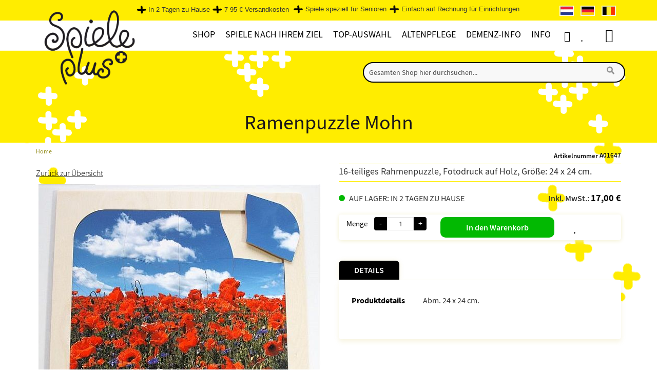

--- FILE ---
content_type: text/html; charset=UTF-8
request_url: https://www.spieleplus.de/ramenpuzzle-mohn/
body_size: 40874
content:
 <!doctype html><html lang="de"><head prefix="og: http://ogp.me/ns# fb: http://ogp.me/ns/fb# product: http://ogp.me/ns/product#"><script> var LOCALE = 'de\u002DDE'; var BASE_URL = 'https\u003A\u002F\u002Fwww.spieleplus.de\u002F'; var require = { 'baseUrl': 'https\u003A\u002F\u002Fwww.spieleplus.de\u002Fstatic\u002Fversion1751881598\u002Ffrontend\u002FEtailors\u002Fspelplus\u002Fde_DE' };</script> <meta charset="utf-8"/>
<meta name="title" content="Ramenpuzzle Mohn"/>
<meta name="description" content="16-teiliges Rahmenpuzzle, Fotodruck auf Holz, Größe: 24 x 24 cm."/>
<meta name="keywords" content="Puzzle Demenz"/>
<meta name="robots" content="INDEX,FOLLOW"/>
<meta name="viewport" content="width=device-width, initial-scale=1"/>
<meta name="format-detection" content="telephone=no"/>
<title>Ramenpuzzle Mohn</title>
<link  rel="stylesheet" type="text/css"  media="all" href="https://www.spieleplus.de/static/version1751881598/frontend/Etailors/spelplus/de_DE/mage/calendar.min.css" />
<link  rel="stylesheet" type="text/css"  media="all" href="https://www.spieleplus.de/static/version1751881598/frontend/Etailors/spelplus/de_DE/css/styles-m.min.css" />
<link  rel="stylesheet" type="text/css"  media="all" href="https://www.spieleplus.de/static/version1751881598/frontend/Etailors/spelplus/de_DE/jquery/uppy/dist/uppy-custom.min.css" />
<link  rel="stylesheet" type="text/css"  media="all" href="https://www.spieleplus.de/static/version1751881598/frontend/Etailors/spelplus/de_DE/Amasty_LibSwiperJs/vendor/swiper/swiper.min.css" />
<link  rel="stylesheet" type="text/css"  media="all" href="https://www.spieleplus.de/static/version1751881598/frontend/Etailors/spelplus/de_DE/Etailors_BrowserDetect/css/popup.min.css" />
<link  rel="stylesheet" type="text/css"  media="all" href="https://www.spieleplus.de/static/version1751881598/frontend/Etailors/spelplus/de_DE/Etailors_BrowserDetect/css/languagepopup.min.css" />
<link  rel="stylesheet" type="text/css"  media="all" href="https://www.spieleplus.de/static/version1751881598/frontend/Etailors/spelplus/de_DE/Etailors_PagebuilderWidgets/css/sale_widget.min.css" />
<link  rel="stylesheet" type="text/css"  media="all" href="https://www.spieleplus.de/static/version1751881598/frontend/Etailors/spelplus/de_DE/Etailors_Vat/css/vat.min.css" />
<link  rel="stylesheet" type="text/css"  media="all" href="https://www.spieleplus.de/static/version1751881598/frontend/Etailors/spelplus/de_DE/Ves_BaseWidget/css/animate.min.css" />
<link  rel="stylesheet" type="text/css"  media="all" href="https://www.spieleplus.de/static/version1751881598/frontend/Etailors/spelplus/de_DE/Ves_All/lib/owl.carousel/assets/owl.carousel.min.css" />
<link  rel="stylesheet" type="text/css"  media="all" href="https://www.spieleplus.de/static/version1751881598/frontend/Etailors/spelplus/de_DE/Ves_All/lib/bootstrap/css/bootstrap.min.css" />
<link  rel="stylesheet" type="text/css"  media="all" href="https://www.spieleplus.de/static/version1751881598/frontend/Etailors/spelplus/de_DE/Ves_All/lib/colorbox/colorbox.min.css" />
<link  rel="stylesheet" type="text/css"  media="all" href="https://www.spieleplus.de/static/version1751881598/frontend/Etailors/spelplus/de_DE/Ves_All/lib/fancybox/jquery.fancybox.min.css" />
<link  rel="stylesheet" type="text/css"  media="all" href="https://www.spieleplus.de/static/version1751881598/frontend/Etailors/spelplus/de_DE/Ves_BaseWidget/css/video-js.min.css" />
<link  rel="stylesheet" type="text/css"  media="all" href="https://www.spieleplus.de/static/version1751881598/frontend/Etailors/spelplus/de_DE/Ves_BaseWidget/css/swiper/swiper.min.css" />
<link  rel="stylesheet" type="text/css"  media="all" href="https://www.spieleplus.de/static/version1751881598/frontend/Etailors/spelplus/de_DE/Ves_BaseWidget/css/swiper/styles.min.css" />
<link  rel="stylesheet" type="text/css"  media="all" href="https://www.spieleplus.de/static/version1751881598/frontend/Etailors/spelplus/de_DE/Ves_BaseWidget/css/bannercountdown/style.min.css" />
<link  rel="stylesheet" type="text/css"  media="all" href="https://www.spieleplus.de/static/version1751881598/frontend/Etailors/spelplus/de_DE/Ves_BaseWidget/css/styles.min.css" />
<link  rel="stylesheet" type="text/css"  media="all" href="https://www.spieleplus.de/static/version1751881598/frontend/Etailors/spelplus/de_DE/Ves_PageBuilder/css/styles.min.css" />
<link  rel="stylesheet" type="text/css"  media="all" href="https://www.spieleplus.de/static/version1751881598/frontend/Etailors/spelplus/de_DE/mage/gallery/gallery.min.css" />
<link  rel="stylesheet" type="text/css"  media="screen and (min-width: 768px)" href="https://www.spieleplus.de/static/version1751881598/frontend/Etailors/spelplus/de_DE/css/styles-l.min.css" />
<link  rel="stylesheet" type="text/css"  media="print" href="https://www.spieleplus.de/static/version1751881598/frontend/Etailors/spelplus/de_DE/css/print.min.css" />
<link  rel="stylesheet" type="text/css"  media="all" href="https://www.spieleplus.de/static/version1751881598/frontend/Etailors/spelplus/de_DE/css/app.min.css" />
<link  rel="stylesheet" type="text/css"  media="all" href="https://www.spieleplus.de/static/version1751881598/frontend/Etailors/spelplus/de_DE/css/safari.min.css" />
<link  rel="stylesheet" type="text/css"  media="all" href="https://www.spieleplus.de/static/version1751881598/frontend/Etailors/spelplus/de_DE/css/ie.min.css" />
<link  rel="stylesheet" type="text/css"  media="all" href="https://www.spieleplus.de/static/version1751881598/frontend/Etailors/spelplus/de_DE/css/font-awesome.min.css" />
<link  rel="stylesheet" type="text/css"  media="all" href="https://www.spieleplus.de/static/version1751881598/frontend/Etailors/spelplus/de_DE/css/menu2024.min.css" />
<script  type="text/javascript"  src="https://www.spieleplus.de/static/version1751881598/frontend/Etailors/spelplus/de_DE/requirejs/require.min.js"></script>
<script  type="text/javascript"  src="https://www.spieleplus.de/static/version1751881598/frontend/Etailors/spelplus/de_DE/requirejs-min-resolver.min.js"></script>
<script  type="text/javascript"  src="https://www.spieleplus.de/static/version1751881598/frontend/Etailors/spelplus/de_DE/mage/requirejs/mixins.min.js"></script>
<script  type="text/javascript"  src="https://www.spieleplus.de/static/version1751881598/frontend/Etailors/spelplus/de_DE/requirejs-config.min.js"></script>
<script  type="text/javascript"  src="https://www.spieleplus.de/static/version1751881598/frontend/Etailors/spelplus/de_DE/js/extra.min.js"></script>
<script  type="text/javascript"  async="async" src="https://www.spieleplus.de/static/version1751881598/frontend/Etailors/spelplus/de_DE/js/download-polyfill.min.js"></script>
<link rel="preload" as="font" crossorigin="anonymous" href="https://www.spieleplus.de/static/version1751881598/frontend/Etailors/spelplus/de_DE/fonts/Blank-Theme-Icons/Blank-Theme-Icons.woff2" />
<link  rel="preconnect" href="https://cdnjs.cloudflare.com/" />
<link  rel="preconnect" href="https://connect.facebook.net/" />
<link  rel="preconnect" href="https://www.google-analytics.com/" />
<link  rel="preconnect" href="https://www.google.com/" />
<link  rel="preconnect" href="https://www.gstatic.com/" />
<link  rel="preconnect" href="https://fonts.gstatic.com/" />
<link  rel="preconnect" href="https://www.googletagmanager.com/" />
<link  rel="icon" type="image/x-icon" href="https://www.spieleplus.de/media/favicon/default/shop5724900.images.favicon.ico" />
<link  rel="shortcut icon" type="image/x-icon" href="https://www.spieleplus.de/media/favicon/default/shop5724900.images.favicon.ico" />
<link  href="https://www.spieleplus.de/static/version1751881598/frontend/Etailors/spelplus/de_DE/fonts/fontawesome-webfont.woff2?v=4.7.0" />
<link  rel="canonical" href="https://www.spieleplus.de/ramenpuzzle-mohn/" />
     <link rel="alternate" hreflang="nl-nl" href="https://www.spelplus.nl/puzzel-klaproos-hout-16-delig/"/> <link rel="alternate" hreflang="nl-be" href="https://www.spelplus.be/puzzel-klaproos-hout-16-delig/"/> <link rel="alternate" hreflang="de-de" href="https://www.spieleplus.de/ramenpuzzle-mohn/"/>    <script type="text/x-magento-init">
        {
            "*": {
                "Magento_PageCache/js/form-key-provider": {
                    "isPaginationCacheEnabled":
                        0                }
            }
        }</script><script type="text&#x2F;javascript" src="" defer="defer">
</script>  <script type="text&#x2F;javascript">window.dataLayer = window.dataLayer || [];</script>     <script type="text&#x2F;javascript">            require(['jquery'], function($) {
                $('#search_mini_form').on('submit', function(e) {
                    let searchTerm = $(this).find('input[type="text"]').val();
                    if (searchTerm.trim().length > 0) {
                        window.dataLayer.push({
                            event: 'search',
                            search_term: searchTerm
                        }); 
                    }
                }); 
            });</script>   <script type="text&#x2F;javascript">        require(['jquery', 'Magento_Customer/js/customer-data', 'Etailors_GoogleTagManager/js/cart-storage'], function($, customerData, cartStorage) {
            console.log('Listening');
            let previousCartData = {
                items: cartStorage.getItemsData()
            };
            customerData.get('gtm-cart').subscribe(function(cartData) {
                let {
                  host, hostname, href, origin, pathname, port, protocol, search
                } = window.location;
                console.log(pathname);
                if (pathname === '/checkout/') {
                    cartStorage.setItemsData([]);
                    return;
                }

                // Compare
                let events = {
                    add_to_cart: [],
                    remove_from_cart: []
                };
                $.each(cartData.items, function(key, item) {
                    let previousItem = previousCartData.items.filter((previousItem) => {
                        return previousItem.quote_item_id === item.quote_item_id;
                    });
                    
                    if (previousItem.length === 0) {    
                        var gtmData = item.gtm_data;
                        gtmData.quantity = item.quantity;
                        events.add_to_cart.push(gtmData);
                    } else if(item.quantity > previousItem[0].quantity) {
                        var gtmData = item.gtm_data;
                        gtmData.quantity = item.quantity - previousItem[0].quantity;
                        events.add_to_cart.push(gtmData);
                    } else if(item.quantity < previousItem[0].quantity) {
                        var gtmData = item.gtm_data;
                        gtmData.quantity = previousItem[0].quantity - item.quantity;
                        events.remove_from_cart.push(gtmData);
                    }
                });
                
                $.each(previousCartData.items, function(key, previousItem) {
                    let item = cartData.items.filter((item) => {
                        return previousItem.quote_item_id === item.quote_item_id;
                    });
                    
                    if (item.length === 0) {  
                        var gtmData = previousItem.gtm_data;
                        gtmData.quantity = previousItem.quantity;
                        events.remove_from_cart.push(gtmData);
                    }
                });
                console.log(events);
                if (events.add_to_cart.length > 0) {
                    window.dataLayer.push({ ecommerce: null });
                    let value = 0;
                    $.each(events.add_to_cart, function(key, itemData) {
                        value += itemData.price;
                        if (typeof itemData.discount !== 'undefined') {
                            value -= itemData.discount;
                        }
                    });
                        
                    window.dataLayer.push({
                        event: 'add_to_cart',
                        ecommerce: {
                            currency: 'EUR',
                            value: value,
                            items: events.add_to_cart
                        }
                    });
                }
                
                if (events.remove_from_cart.length > 0) {
                    window.dataLayer.push({ ecommerce: null });
                    let value = 0;
                    $.each(events.remove_from_cart, function(key, itemData) {
                        value += itemData.price;
                        if (typeof itemData.discount !== 'undefined') {
                            value -= itemData.discount;
                        }
                    });
                        
                    window.dataLayer.push({
                        event: 'remove_from_cart',
                        ecommerce: {
                            currency: 'EUR',
                            value: value,
                            items: events.remove_from_cart
                        }
                    });
                }
                previousCartData = {
                    items: cartData.items
                };
                cartStorage.setItemsData(cartData.items);
            });
        });</script>  <script type="text&#x2F;javascript">        require(['jquery', 'Magento_Customer/js/customer-data'], function($, customerData) {
            let previousWishlistData = null;
            customerData.get('gtm-wishlist').subscribe(function(wishlistData) {
                if (previousWishlistData === null) {
                    previousWishlistData = wishlistData;
                }

                // Compare
                let events = {
                    add_to_wishlist: []
                };
                $.each(wishlistData.items, function(key, item) {
                    let previousItem = previousWishlistData.items.filter((previousItem) => {
                        return previousItem.item_id === item.item_id;
                    });
                    
                    if (previousItem.length === 0) {    
                        var gtmData = item.gtm_data;
                        events.add_to_wishlist.push(gtmData);
                    }
                });
                
                if (events.add_to_wishlist.length > 0) {
                    $.each(events.add_to_wishlist, function(key, itemData) {
                        let value = itemData.price;
                        if (typeof itemData.discount !== 'undefined') {
                            value -= itemData.discount;
                        }
                        window.dataLayer.push({
                            event: 'add_to_wishlist',
                            ecommerce: {
                                currency: 'EUR',
                                value: value,
	                            items: [itemData]
                            }
                        });
                    });
                }
                
                previousWishlistData = wishlistData;
            });
        });</script>   <script type="text&#x2F;javascript">        let detailItems = [
    {
        "item_id": "A01647",
        "item_name": "Ramenpuzzle Mohn",
        "index": 0,
        "price": 17
    }
];
        
        let value = detailItems[0].price;
        if (typeof detailItems[0].discount !== 'undefined') {
            value -= detailItems[0].discount;
        }
        window.dataLayer.push({ ecommerce: null });
        window.dataLayer.push({
            event: 'view_item',
            ecommerce: {
                currency: 'EUR',
                value: value,
                items: detailItems
            }
        });</script>   <script type="text&#x2F;javascript">
 let relatedItems = [{"item_id":"A01301","item_name":"Rahmenpuzzle Schmetterling","index":0,"price":17},{"item_id":"A01527","item_name":"Rahmenpuzzle Mohn","index":1,"price":17},{"item_id":"A01478","item_name":"Puzzle - Blooming Lovely - 13 Teile","index":2,"price":29.95}];
 window.dataLayer.push({ ecommerce: null });
 window.dataLayer.push({
 event: 'view_item_list',
 ecommerce: {
 item_list_id: "related",
 item_list_name: "Related",
 items: relatedItems
 }
 });
 
 

 require(['jquery'], function($) {
 $('#maincontent .block.related .items .item').on('click', 'a', function() {
 let product = $(this).closest('#maincontent .block.related .items .item');
 let index = product.index() + 1;
 let items = relatedItems.filter((item) => {
 item.index === index;
 });
 
 if (items.length > 0) {
 window.dataLayer.push({ ecommerce: null });
 window.dataLayer.push({
 event: 'select_item',
 ecommerce: {
 item_list_id: "related",
 item_list_name: "Related",
 items: items
 }
 });
 }
 });
 });
 </script>  <!-- Google Tag Manager --> <script type="text&#x2F;javascript" data-cookieconsent="ignore">(function(w,d,s,l,i){w[l]=w[l]||[];w[l].push({'gtm.start':
new Date().getTime(),event:'gtm.js'});var f=d.getElementsByTagName(s)[0],
j=d.createElement(s),dl=l!='dataLayer'?'&l='+l:'';j.async=true;j.src=
'https://www.googletagmanager.com/gtm.js?id='+i+dl;f.parentNode.insertBefore(j,f);
})(window,document,'script','dataLayer','GTM-NWTRG37');</script> <!-- End Google Tag Manager --> <script type="text&#x2F;javascript">	window.euCountries = ["AT","BE","BG","CY","CZ","DK","EE","FI","FR","DE","GR","HR","HU","IE","IT","LV","LT","LU","MT","NL","PL","PT","RO","SK","SI","ES","SE"];
	window.vatValidationFieldConfig = {"company":true,"vat":false,"coc":false};</script>  <!-- MEGAMENU CUSTOM CSS --><style type="text/css">.billingAddress .manual-entry-fieldset:lang(de) {display:none;}

#payment .payment-method span.psp_title {visibility:visible; color:#535353;  margin-left: -10px;}
#payment .payment-method span { color:#535353;}

#payment .payment-method input #multisafepay_ideal img {
margin-left:-20px;}
#payment .payment-method label #multisafepay_mastercard + label.img{ width:45px; }
   


/* .ves-container .widget-inner  h2:first-of-type{  display:none;}
.ves-container .ves-container  h2{  display:block;}
.ves-container .widget-inner .item-menu h2{  display:block !important;}
*/


/* ================= MINIFIED ================= */
.kerstaanbieding,.kerstlink{text-transform:uppercase}#toolbar-amount,.catalog-product-view .page-main .column.main .product-info-main .product-add-form .price-box.price-final_price .price-excluding-tax,.owl-carousel .product-items .product-block .price-box .price-including-tax::before,.product-info-main .price-wrapper .price-excluding-tax,.product-item .price-box .price-excluding-tax,.product-item-info .price-box .price-excluding-tax,main .product-block .price-box .price-including-tax:before,main .product-block .price-container .price-including-tax:before,main .product-item .price-box .price-including-tax::before{display:none!important}.catalog-product-view .page-main .column.main .product-info-main .product-add-form .price-box.price-final_price .price-wrapper{position:inherit!important}.price-box .price-final_price,.price-container .price-final_price,.product-item-details .price-container .price-box .price-final_price,.product-item-details .price-container .price-final_price{text-align:center!important}main .price-box .price-including-tax,main .price-container .price-including-tax{width:100%!important;max-width:100%!important;float:none!important}main .product-item-info .price-including-tax{margin-top:5px!important}@media screen and (min-width:767px){.dropdown:hover .dropdown-menu{max-height:640px}ul.navbar-nav .mega-dropdown.parent ul.dropdown-menu li.col-sm-3 .level1>a:hover{font-weight:600}}.info-wrapper{display:flex;flex-flow:row wrap;font-weight:700;text-align:center}.info-wrapper>*{padding:6px;flex:1 100%}.info-wrapper-prods-left{flex-flow:row-reverse wrap}.info-content{margin-top:10px;text-align:left;border-radius:5px;-webkit-border-radius:5px;-moz-border-radius:5px;box-shadow:0 1px 8px #f2efce}main .info-content .news-content{margin-left:0;margin-right:0}@media screen and (min-width:360px){.info-prods{flex:1 0 0}.info-prod-1,.info-prod-2{display:flex;justify-content:space-evenly;flex-wrap:wrap;width:100%;min-width:100%;max-width:100%}.info-prod-1 .blok-250,.info-prod-2 .blok-250{min-width:230px;max-width:250px}}@media screen and (min-width:1120px){.info-content{flex:3 0px;margin-right:25px;order:1}.info-prod-1{order:2;margin-right:10px}.info-prod-2{order:3}.info-prod-1,.info-prod-2{min-width:230px;max-width:250px}}.prod-wrapper .prod-row{display:flex;justify-content:space-evenly;flex-wrap:wrap}.prod-wrapper .prod-row>*{flex:1 100%;min-width:230px;max-width:250px}.cms-page-view .products-grid .product-item-info .product-item-details .product-item-name{text-align:center;color:#010101;font-family:"Source Sans Pro",sans-serif;padding:0 10px;margin:15px 0;display:block;min-height:51px!important;height:auto}.infopage-prodbox .price-box{border-top:1px solid #ffed00;border-bottom:1px solid #ffed00;padding:15px 10px 40px;height:0!important;font-size:13px}.infopage-prodbox{text-align:center}.category-description ul,.info-content ul,.infopage ul{margin-top:0;margin-left:20px!important}.category-description ol,.category-description ul,.extra .category-description ol,.info-content ol,.infopage ol{margin-left:18px!important}.img450{max-width:450px!important}.info-content img{margin:0}.info-content-img-right{float:right;padding-left:10px;padding-bottom:5px}.info-content-img-left{float:left;padding-right:10px;padding-bottom:5px}ol.fl-img,ul.fl-img{position:relative;margin-left:15px;margin-bottom:0!important;overflow:auto}ol.fl-img li,ul.fl-img li{margin-bottom:0;margin-left:15px}.catalog-product-view .top-container .page-title-wrapper h1,.column.main .block .block-title strong,.opc-block-summary>.title,.page-main>.page-title-wrapper .page-title,.page-main>.page-title-wrapper .page-title h1 span .base,.page-main>.page-title-wrapper h1.page-title,.page-title,.page-title h1 span .base,.step-title span,.title span,.top-container .page-title-wrapper h1,body .top-container .page-title-wrapper h1.page-title,h1{font-family:"Source Sans Pro",Verdana,Sans-Serif!important;font-weight:400;text-align:center}h2,h3,h4,h5,h6{font-family:"Source Sans Pro",Verdana,Sans-Serif!important;font-weight:400}.category-description a,.info-content a,.infopage a,.link-geel,.textlink{text-decoration:underline!important}.category-description h2,.category-description h3,.info-content h2,.info-content h3,.infopage h2,.infopage h3{font-size:20px;font-weight:600;margin-top:10px;margin-bottom:5px}.catalog-category-view .category-description .extra h2{background-color:#ffffe0;margin-top:10px;margin-bottom:5px}.category-description h4,.info-content h4,.infopage h4{font-size:18px;font-weight:600;margin-top:10px;margin-bottom:0}@media (max-width:767px){.info-content img{margin:10px auto;widt:50%}.info-content img.info-content-img-left,.info-content img.info-content-img-right{margin:10px auto;float:none}.page-main>.page-title-wrapper .page-title,h1,h2,h3,h4,h5,h6{font-family:"Source Sans Pro",Verdana,Sans-Serif!important;font-weight:400}h1,h2{font-weight:600}h1{font-size:22px}.page-main>.page-title-wrapper .page-title,h2{font-size:20px}h3{font-size:18px;font-weight:500}main p,p{font-size:16px}.column.main .block .block-title strong{font-family:"Source Sans Pro",Verdana,Sans-Serif!important}}.category-description p,.info-content p,.infopage p,body.page-products.page-layout-2columns-left #maincontent .category-description p,body.page-products.page-layout-2columns-left .category-description p,body.wishlist-index-index.page-layout-2columns-left .category-description p,main p{font-family:"Source Sans Pro",Verdana,Sans-Serif!important;font-size:18px;padding:0 0 6px!important;margin:0!important}.catalog-product-view .product.info.detailed .product.data.items .additional-attributes td,.catalog-product-view .product.info.detailed .product.data.items .additional-attributes th,.catalog-product-view .product.info.detailed .product.data.items>.item.content,.catalog-product-view .product.info.detailed .product.data.items>.item.content ol li,.catalog-product-view .product.info.detailed .product.data.items>.item.content p,.catalog-product-view .product.info.detailed .product.data.items>.item.content ul li{font-size:16px!important}.catalog-product-view .product.info.detailed .product.data.items>.item.content p{padding-bottom:10px!important}a.link-geel:visited,a.textlink:visited{color:#928c1b!important}p.info-content-meta{color:gray;font-style:italic;font-size:12px!important}body .breadcrumbs{padding-top:5px}body.page-products .breadcrumbs{margin-top:0;margin-bottom:0;width:auto;color:#928c1b!important}.breadcrumbs .items>li a{color:#928c1b!important;font-size:12px!important}#customer-email-fieldset .message,#onestepcheckout-page .logo-container,.breadcrumbs .item .Cart,.breadcrumbs .item .Checkout,.breadcrumbs .items .item.product,.breadcrumbs .items>li:last-child,.cart-container .form-cart .cart.main.actions #empty_cart_button,.catalog-product-view .page-main .column.main .product-info-main .product-add-form .box-tocart .action.towishlist span,.catalog-product-view .page-main .column.main .product-info-main .product-add-form .stock.available span,.cms-page-view .breadcrumbs,.langs-wrapper .lang-flag p,.minicart-wrapper table .shipping td.cart-totaltext span{display:none}.breadcrumbs .items>li:nth-last-child(2):after,.message.error>:first-child:before,.message.notice,.message.notice>:first-child:before,.message.success>:first-child:before{content:""}ul.tips{list-style:none;padding:0}ul.tips li{margin:10px 0;padding-left:40px;background:url('/media/wysiwyg/icoon-hersen-tip-geel.png') left center/25px 25px no-repeat}ul.tips li ul li{list-style-type:disc;margin:10px 0;padding-left:0;background:0 0}@media screen and (min-width:769px){.info-content blockquote{margin-left:125px;padding-right:60px}}.info-content blockquote,blockquote{margin-block-start:12px;border-left-color:#978100;color:#978100;background-color:#fff6b2;line-height:1.75em;text-align:center}::placeholder{color:#d9bf04;opacity:.7}.form-control ::placeholder{color:#d9bf04;opacity:.7}.form-control ::-ms-input-placeholder{color:#d9bf04;opacity:.7}.catalog-product-view .page-main .column.main .product-info-main .product-add-form .box-tocart .action.towishlist{background-color:transparent!important;color:#fff;font-weight:400;border:none;margin-left:25px}.catalog-product-view .page-main .column.main .product-info-main .product-add-form .box-tocart .action.towishlist:before{position:absolute;left:50%;top:20%;content:"\f004";display:inline-block;font-family:FontAwesome;text-rendering:auto;-webkit-font-smoothing:antialiased;-moz-osx-font-smoothing:grayscale;font-size:20px;line-height:28px;color:#000}header #instantsearch_mini_form .search .control #search{border:2px solid #000;background-color:#f8f8f8}header #instantsearch_mini_form .search .control #search:focus-within{border:2px solid #000;background-color:#fffdd6}#search::placeholder{color:#000}.langs-wrapper .lang-flag img{border:.5px solid #fffaf0}.header.links .link.wishlist a,.header.links a.custom-account,.page-wrapper .header.content .minicart-wrapper .action.showcart .text{font-size:1px;color:#fff}.header.links a.custom-account{padding-left:18px}.page-wrapper .header.content .minicart-wrapper .action.showcart .text:before{content-visibility:visible!important;font-size:26px;line-height:28px;top:1px}.header.links .link.wishlist a:before,.header.links a.custom-account:before{content-visibility:visible!important;font-size:20px;line-height:28px}#onestepcheckout-page .place-order .button,#top-cart-btn-checkout,.action.primary,.actions-primary .action.primary,.btn-cta,.cart-container .form-cart .cart.main.actions .btn-cart,.catalog-product-view .page-main .column.main .product-info-main .product-add-form .box-tocart .actions .tocart,a .create .primary{background-color:#02b902;color:#fff;border-radius:10px!important;padding:9px 50px;font-size:16px;font-weight:600;height:40px}#onestepcheckout-page .place-order .button:focus,#onestepcheckout-page .place-order .button:hover,#top-cart-btn-checkout:focus,#top-cart-btn-checkout:hover,.actions-primary .action.primary:focus,.actions-primary .action.primary:hover,.btn-cta:focus,.btn-cta:hover,.cart-container .form-cart .cart.main.actions .btn-cart:focus,.cart-container .form-cart .cart.main.actions .btn-cart:hover,.product-info-main .product-add-form .box-tocart .actions .tocart:focus,.product-info-main .product-add-form .box-tocart .actions .tocart:hover,a.action.primary:focus,a.action.primary:hover,a.create .primary:focus,a.create .primary:hover{color:#fff;background-color:#2a942a!important;border-radius:10px!important;transition-duration:1s}#checkout .view-cart-ocp-onepage,.action-gift,.actions-toolbar>.primary button,.block-cart-failed .action.continue,.block-compare .action.compare,.cart-container .form-cart .action.continue,.cart-container .form-cart .cart.main.actions .update,.cart-summary .actions-toolbar>.primary .action-gift a.create.primary,.cart-summary .actions-toolbar>.primary .cart.table-wrapper .actions-toolbar>.action,.cart-summary .actions-toolbar>.primary button,.cart-summary .form.giftregistry .fieldset .action.primary,.cart.table-wrapper .actions-toolbar>.action,.checkout-index-index #maincontent .view-cart-ocp-onepage,.filter-actions .filter-clear,.minicart-wrapper .actions .viewcart,.paypal-review .block .actions-toolbar .action.primary,.text-right button.validate-vat,.vat-validation-form .actions .btn{background-color:#fbfbf5;border:1px solid #ffed00;border-radius:10px!important;color:#000;font-weight:400!important}#checkout .view-cart-ocp-onepage:hover,.action-gift:active,.action-gift:focus,.action-gift:hover,.actions-toolbar>.primary button:active,.actions-toolbar>.primary button:focus,.actions-toolbar>.primary button:hover,.block-cart-failed .action.continue:active,.block-cart-failed .action.continue:focus,.block-cart-failed .action.continue:hover,.block-compare .action.compare:active,.block-compare .action.compare:focus,.block-compare .action.compare:hover,.cart-container .form-cart .action.continue:active,.cart-container .form-cart .action.continue:focus,.cart-container .form-cart .action.continue:hover,.cart-container .form-cart .cart.main.actions .update:hover,.cart-summary .actions-toolbar>.primary .action-gift:active,.cart-summary .actions-toolbar>.primary .action-gift:focus,.cart-summary .actions-toolbar>.primary .action-gift:hover .cart-container .form-cart .cart.main.actions .update:hover,.cart-summary .actions-toolbar>.primary .cart.table-wrapper .actions-toolbar>.action:active,.cart-summary .actions-toolbar>.primary .cart.table-wrapper .actions-toolbar>.action:focus,.cart-summary .actions-toolbar>.primary .cart.table-wrapper .actions-toolbar>.action:hover,.cart-summary .actions-toolbar>.primary button:active,.cart-summary .actions-toolbar>.primary button:focus,.cart-summary .actions-toolbar>.primary button:hover,.cart-summary .form.giftregistry .fieldset .action.primary:active,.cart-summary .form.giftregistry .fieldset .action.primary:focus,.cart-summary .form.giftregistry .fieldset .action.primary:hover,.cart.table-wrapper .actions-toolbar>.action:active,.cart.table-wrapper .actions-toolbar>.action:focus,.cart.table-wrapper .actions-toolbar>.action:hover,.checkout-index-index #maincontent .view-cart-ocp-onepage:hover,.filter-actions .filter-clear:hover,.minicart-wrapper .actions .viewcart:hover,.paypal-review .block .actions-toolbar .action.primary:active,.paypal-review .block .actions-toolbar .action.primary:focus,.paypal-review .block .actions-toolbar .action.primary:hover,.text-right button.validate-vat:active,.text-right button.validate-vat:focus,.text-right button.validate-vat:hover,.vat-validation-form .actions .btn:hover,a.create.primary:active,a.create.primary:focus,a.create.primary:hover{background:#ffed00;border:1px solid #000;color:#000!important;transition-duration:1s}.catalog-product-view .page-main .column.main .product-info-main .product-add-form .stock.available:before{background:#02b902!important}.catalog-product-view .page-main .column.main .product-info-main .product-add-form .stock.available:after{content:"op voorraad: binnen 2 dagen in huis";font-weight:400}.catalog-product-view .page-main .column.main .product-info-main .product-add-form:lang(de) .stock.available:after{content:"auf lager: in 2 Tagen zu Hause"}.message.error,.message.notice,.message.success,.success-message{position:fixed;width:50%;max-width:500px;height:inherit;top:25%;left:25%;padding:25px 25px 25px 20px;z-index:999;border:2px solid #02b902;font-weight:500;font-size:18px;visibility:visible;-moz-animation:3s cssAnimation;-webkit-animation:3s forwards cssAnimation;-o-animation:3s cssAnimation;animation:3s forwards cssAnimation}.message.error{border:2px solid #8b0000;-moz-animation:5s cssAnimation;-webkit-animation:5s forwards cssAnimation;-o-animation:5s cssAnimation;animation:5s forwards cssAnimation}.message.notice{border:2px solid #ff8c00;-moz-animation:20s cssAnimation;-webkit-animation:20s forwards cssAnimation;-o-animation:20s cssAnimation;animation:20s forwards cssAnimation}@keyframes cssAnimation{to{visibility:hidden}}@-webkit-keyframes cssAnimation{to{visibility:hidden}}.filter-content .filter-current .block-subtitle.filter-current-subtitle,.filter-content .filter-options .filter-options-title{text-align:center;font-family:"Source Sans Pro",Verdana,Sans-Serif;color:#000;font-size:16px;font-weight:400;border:2px solid #000;background-color:#fffddd}.filter-content .filter-current .block-subtitle.filter-current-subtitle{background-color:#fcf5a0}.kerst-23 .actions-primary .action.primary,.kerstsale,article.kerst-23{background-color:#bd0019}.filter-content .amshopby-filter-current .amshopby-filter-name,.filter-content .amshopby-filter-current .amshopby-filter-value{font-size:15px;font-weight:400}.filter-content .filter-options .filter-options-title:after{content:"\f078"}.filter-content .filter-options .filter-options-content .item a{color:#494848;font-weight:400;font-variant-caps:all-small-caps;padding:unset}.filter-options .count{color:#494848;font-weight:400}.filter-options .count:after,.filter-options .count:before{content:''}.filter-content .filter-options .filter-options-content .item .level-1 a{font-size:14px;color:#868585;font-variant-caps:normal}.filter-content .filter-options .filter-options-content{padding:20px 8px}dd .filter-options-content{line-height:1.3}.filter-options .items .items-children.-folding .item{margin:1px 0}.filter-content .filter-options .filter-options-content .item a .count{top:0}#checkout .view-cart-ocp-onepage,.checkout-index-index #maincontent .view-cart-ocp-onepage{top:-120px;right:15%;padding:12px 24px;border:2px solid #000;height:auto;line-height:30px;border-radius:10px;-webkit-border-radius:10px;-moz-border-radius:10px;background-color:#e5e2b3;color:#636363!important;font-size:16px;font-weight:400;text-align:center}#onestepcheckout-page .checkout-payment-method .ccard .month .select,#onestepcheckout-page .checkout-payment-method .ccard .year .select,#onestepcheckout-page .checkout-payment-method .payment-method select,#onestepcheckout-page .field .control input[type=email],#onestepcheckout-page .field .control input[type=number],#onestepcheckout-page .field .control input[type=password],#onestepcheckout-page .field .control input[type=text],#onestepcheckout-page .field .control select,#onestepcheckout-page select{background-color:#fafafa;border-radius:10px;-webkit-border-radius:10px;-moz-border-radius:10px;color:#636363!important;font-size:14px;font-weight:400}#onestepcheckout-page .checkout-payment-method .ccard .month .select:focus-within,#onestepcheckout-page .checkout-payment-method .ccard .year .select:focus-within,#onestepcheckout-page .checkout-payment-method .payment-method select:focus-within,#onestepcheckout-page .field .control select:focus-within,#onestepcheckout-page .field .control>input:focus-within,#onestepcheckout-page select:focus-within{background-color:#fffdd6}#onestepcheckout-page .checkout-payment-method .payment-method select::placeholder,#onestepcheckout-page .field .control input[type=email]::placeholder,#onestepcheckout-page .field .control input[type=number]::placeholder,#onestepcheckout-page .field .control input[type=password]::placeholder,#onestepcheckout-page .field .control input[type=text]::placeholder,#onestepcheckout-page .field .control select::placeholder{color:#cd5c5c!important}.opc-block-summary>.title,.step-title span,.title span{font-family:"Source Sans Pro",Verdana,Sans-Serif!important;font-weight:600}#opc-sidebar .table-totals tr.totals td,#opc-sidebar .table-totals tr.totals th,#opc-sidebar .table-totals tr.totals-tax td span,#opc-sidebar .table-totals tr.totals-tax th,.cart-totals .amount,.opc-block-summary .table-totals .amount{font-weight:400;padding-top:8px;padding-bottom:8px;padding-right:4px}#opc-sidebar .table-totals tr.totals-tax th{color:#999}#opc-sidebar .table-totals tr.totals-tax td span{color:#999;padding-right:0}#opc-sidebar .table-totals .grand.totals th strong{font-weight:600}.postcode-validation-form .field-error span{visibility:hidden;display:none}.order_summary_title:before{color:#fff;display:none}.opc-block-summary .mark .value{font-size:smaller}#onestepcheckout-page .payment-option-content{display:block}.opc-block-summary .content.minicart-items .product-item:nth-child(n){display:block!important}.cms-index-index .description-text-content a{text-decoration:underline}@media (min-width:767px){.ves-container .usp-bottom .usp:before{margin-left:10px}}.kerstsale{border-radius:20px;margin-bottom:25px}.column.main .kerstsale .block .block-title strong{color:#f5f5f5}.column.main .kerstsale .block .block-title strong:after,.column.main .kerstsale .block .block-title strong:before{background:#f5f5f5}.kerstlink{font-size:24px;text-decoration:underline overline #BD0019;padding:10px 0;margin-bottom:0!important}.kerst-23 .products-grid .product-item-info{box-shadow:0 1px 8px #bd0019}.kerst-23 .infopage-prodbox .price-box{border-top-color:#bd0019;border-bottom-color:#bd0019}.kerstbox .onsale .discount-price{position:absolute;right:-5px;top:-5px;z-index:9;overflow:hidden;text-align:right;width:80px;height:80px}.kerstbox .onsale .discount-label{font-size:12px;font-weight:700;color:#fff;text-align:center;line-height:20px;transform:rotate(45deg);-webkit-transform:rotate(45deg);width:100px;display:block;background:#b90318;background:linear-gradient(#b90318 0,#950011 100%);box-shadow:0 3px 10px -5px #000;position:absolute;top:19px;right:-21px}.kerstbox .onsale .discount-value{color:#fff;position:absolute;top:19px;right:18px;transform:rotate(45deg);-webkit-transform:rotate(45deg)}article.kerst-23 a,article.kerst-23 h2,article.kerst-23 h3,article.kerst-23 ul li{color:#fff}article.kerst-23 li li,article.kerst-23 ul ul{list-style-type:'❄ ';color:#fff}body.page-products .toolbar.toolbar-products.top,body.wishlist-index-index .toolbar.toolbar-products.top{position:relative;top:0}body.page-products .toolbar.toolbar-products,body.wishlist-index-index .toolbar.toolbar-products{margin-top:10px;margin-bottom:10px}.minicart-wrapper .subtotal{text-align:left}.minicart-wrapper .subtotal .cart-price{width:25%;text-align:right}.minicart-wrapper table .shipping td.cart-totaltext:before{content:"Verzendkosten € 7,50 (>50kg € 22,50)";font-weight:300}.minicart-wrapper table .shipping td.cart-totaltext:lang(de):before{content:"7,50€ Versandkosten (>50kg: 22,50€)"}.catalog-product-view .top-container .page-title-wrapper h1{text-align:center;font-weight:400}.cms-index-index .column.main .block .block-title{padding:20px 10px}main .owl-nav .owl-next,main .owl-nav .owl-previous{background-color:transparent}.cms-index-index.page-layout-1column .column.main .ves-widget.widget-categories .block-title{display:block;line-height:1.5em}.catalog-product-view .page-main .column.main .product-info-main .product-info-stock-sku .product.attribute.sku{float:right;margin-top:-65px}.catalog-product-view .page-main .column.main .product-info-main .product-info-stock-sku .product.attribute.sku .value,.catalog-product-view .page-main .column.main .product-info-main .product-info-stock-sku .product.attribute.sku strong{font-size:13px}.additional-attributes-wrapper{margin-bottom:0}@media (min-width:768px){.logo{min-width:-webkit-max-content}.page-wrapper .panel.wrapper{background-image:url("data:image/svg+xml,%3C%3Fxml version='1.0' encoding='utf-8'%3F%3E%3Csvg viewBox='36.752 90.532 630.426 21.978' xmlns='http://www.w3.org/2000/svg'%3E%3Crect x='29.98' y='90.896' width='640.447' height='21.325' style='stroke: rgb(255  237  0)%3B fill: rgb(255  237  0)%3B paint-order: fill%3B'/%3E%3Cg transform='matrix(1  0  0  1  31.565826416015625  85.12110137939453)' style=''%3E%3Ctext style='fill: rgb(51  51  51)%3B font-family: sans-serif%3B font-size: 12px%3B white-space: pre%3B'%3E%3Ctspan x='23.233' y='20.69'%3Ein 2 dagen thuis%3C/tspan%3E%3C/text%3E%3Cpath stroke-width='0' d='M 12.868 10.207 C 13.163 10.153 13.494 10.184 13.765 10.297 C 14.041 10.412 14.334 10.68 14.504 10.902 C 14.653 11.096 14.697 11.22 14.773 11.53 C 14.899 12.037 14.957 12.724 15.042 13.862 C 15.077 14.323 15.135 14.987 15.199 15.752 C 16.058 15.766 16.78 15.77 17.241 15.753 C 18.278 15.713 18.663 15.587 19.17 15.573 C 19.542 15.563 19.79 15.521 20.067 15.618 C 20.352 15.718 20.662 15.92 20.852 16.179 C 21.053 16.455 21.191 16.957 21.211 17.255 C 21.225 17.486 21.165 17.645 21.076 17.838 C 20.975 18.056 20.822 18.317 20.605 18.489 C 20.365 18.678 20.06 18.801 19.663 18.892 C 19.147 19.011 18.753 18.997 17.69 19.027 C 17.189 19.041 16.393 19.066 15.446 19.094 C 15.544 20.732 15.583 22.245 15.446 22.922 C 15.307 23.61 15.073 23.793 14.752 24.021 C 14.435 24.244 13.91 24.339 13.541 24.29 C 13.188 24.243 12.806 24.007 12.576 23.774 C 12.363 23.558 12.259 23.32 12.173 22.967 C 12.056 22.491 12.08 21.516 12.082 21.083 C 12.084 20.812 12.134 20.897 12.127 20.5 C 12.123 20.253 12.085 19.779 12.03 19.171 C 9.625 19.209 7.246 19.197 6.388 19.027 C 5.714 18.893 5.602 18.677 5.378 18.466 C 5.204 18.301 5.132 18.126 5.065 17.928 C 4.995 17.723 4.937 17.507 4.975 17.255 C 5.022 16.945 5.192 16.454 5.423 16.201 C 5.642 15.964 5.703 15.861 6.298 15.753 C 7.091 15.608 9.373 15.631 11.696 15.679 C 11.534 13.894 11.409 12.168 11.5 11.53 C 11.58 10.964 11.723 10.875 11.948 10.655 C 12.177 10.432 12.557 10.264 12.868 10.207 Z' style='stroke-width: 2px%3B stroke: rgb(255  237  0)%3B fill-rule: evenodd%3B paint-order: stroke%3B transform-origin: 13.088px 17.242px%3B' transform='matrix(0.999974  0.007192  -0.007192  0.999974  0  0)'/%3E%3C/g%3E%3Cg transform='matrix(1  0  0  1  133.98880004882812  85.01811218261719)' style=''%3E%3Cpath stroke-width='0' d='M 19.415 9.905 C 19.71 9.851 20.041 9.882 20.312 9.995 C 20.588 10.11 20.881 10.378 21.051 10.6 C 21.2 10.794 21.244 10.918 21.32 11.228 C 21.446 11.735 21.504 12.422 21.589 13.56 C 21.624 14.021 21.682 14.685 21.746 15.45 C 22.605 15.464 23.327 15.468 23.788 15.451 C 24.825 15.411 25.21 15.285 25.717 15.271 C 26.089 15.261 26.337 15.219 26.614 15.316 C 26.899 15.416 27.209 15.618 27.399 15.877 C 27.6 16.153 27.738 16.655 27.758 16.953 C 27.772 17.184 27.712 17.343 27.623 17.536 C 27.522 17.754 27.369 18.015 27.152 18.187 C 26.912 18.376 26.607 18.499 26.21 18.59 C 25.694 18.709 25.3 18.695 24.237 18.725 C 23.736 18.739 22.94 18.764 21.993 18.792 C 22.091 20.43 22.13 21.943 21.993 22.62 C 21.854 23.308 21.62 23.491 21.299 23.719 C 20.982 23.942 20.457 24.037 20.088 23.988 C 19.735 23.941 19.353 23.705 19.123 23.472 C 18.91 23.256 18.806 23.018 18.72 22.665 C 18.603 22.189 18.627 21.214 18.629 20.781 C 18.631 20.51 18.681 20.595 18.674 20.198 C 18.67 19.951 18.632 19.477 18.577 18.869 C 16.172 18.907 13.793 18.895 12.935 18.725 C 12.261 18.591 12.149 18.375 11.925 18.164 C 11.751 17.999 11.679 17.824 11.612 17.626 C 11.542 17.421 11.484 17.205 11.522 16.953 C 11.569 16.643 11.739 16.152 11.97 15.899 C 12.189 15.662 12.25 15.559 12.845 15.451 C 13.638 15.306 15.92 15.329 18.243 15.377 C 18.081 13.592 17.956 11.866 18.047 11.228 C 18.127 10.662 18.27 10.573 18.495 10.353 C 18.724 10.13 19.104 9.962 19.415 9.905 Z' style='stroke-width: 2px%3B stroke: rgb(255  237  0)%3B fill-rule: evenodd%3B paint-order: stroke%3B transform-box: fill-box%3B transform-origin: 50%25 50%25%3B' transform='matrix(0.999974  0.007192  -0.007192  0.999974  0  0)'/%3E%3Ctext style='fill: rgb(51  51  51)%3B font-family: sans-serif%3B font-size: 12px%3B white-space: pre%3B'%3E%3Ctspan x='30.676' y='20.69'%3E%E2%82%AC 7 95 bezorgkosten%3C/tspan%3E%3C/text%3E%3C/g%3E%3Cg transform='matrix(1  0  0  1  255.1173858642578  84.73410034179688)' style=''%3E%3Cpath stroke-width='0' d='M 34.415 9.905 C 34.71 9.851 35.041 9.882 35.312 9.995 C 35.588 10.11 35.881 10.378 36.051 10.6 C 36.2 10.794 36.244 10.918 36.32 11.228 C 36.446 11.735 36.504 12.422 36.589 13.56 C 36.624 14.021 36.682 14.685 36.746 15.45 C 37.605 15.464 38.327 15.468 38.788 15.451 C 39.825 15.411 40.21 15.285 40.717 15.271 C 41.089 15.261 41.337 15.219 41.614 15.316 C 41.899 15.416 42.209 15.618 42.399 15.877 C 42.6 16.153 42.738 16.655 42.758 16.953 C 42.772 17.184 42.712 17.343 42.623 17.536 C 42.522 17.754 42.369 18.015 42.152 18.187 C 41.912 18.376 41.607 18.499 41.21 18.59 C 40.694 18.709 40.3 18.695 39.237 18.725 C 38.736 18.739 37.94 18.764 36.993 18.792 C 37.091 20.43 37.13 21.943 36.993 22.62 C 36.854 23.308 36.62 23.491 36.299 23.719 C 35.982 23.942 35.457 24.037 35.088 23.988 C 34.735 23.941 34.353 23.705 34.123 23.472 C 33.91 23.256 33.806 23.018 33.72 22.665 C 33.603 22.189 33.627 21.214 33.629 20.781 C 33.631 20.51 33.681 20.595 33.674 20.198 C 33.67 19.951 33.632 19.477 33.577 18.869 C 31.172 18.907 28.793 18.895 27.935 18.725 C 27.261 18.591 27.149 18.375 26.925 18.164 C 26.751 17.999 26.679 17.824 26.612 17.626 C 26.542 17.421 26.484 17.205 26.522 16.953 C 26.569 16.643 26.739 16.152 26.97 15.899 C 27.189 15.662 27.25 15.559 27.845 15.451 C 28.638 15.306 30.92 15.329 33.243 15.377 C 33.081 13.592 32.956 11.866 33.047 11.228 C 33.127 10.662 33.27 10.573 33.495 10.353 C 33.724 10.13 34.104 9.962 34.415 9.905 Z' style='stroke-width: 2px%3B stroke: rgb(255  237  0)%3B paint-order: stroke%3B transform-box: fill-box%3B transform-origin: 50%25 50%25%3B' transform='matrix(0.999974  0.007192  -0.007192  0.999974  0  0)'/%3E%3Ctext style='fill: rgb(51  51  51)%3B font-family: sans-serif%3B font-size: 12px%3B white-space: pre%3B'%3E%3Ctspan x='47.676' y='20.69'%3Espellen speciaal voor ouderen%3C/tspan%3E%3C/text%3E%3C/g%3E%3Cg transform='matrix(1  0  0  1  426.67083740234375  84.4500961303711)' style=''%3E%3Cpath stroke-width='0' d='M 49.415 9.905 C 49.71 9.851 50.041 9.882 50.312 9.995 C 50.588 10.11 50.881 10.378 51.051 10.6 C 51.2 10.794 51.244 10.918 51.32 11.228 C 51.446 11.735 51.504 12.422 51.589 13.56 C 51.624 14.021 51.682 14.685 51.746 15.45 C 52.605 15.464 53.327 15.468 53.788 15.451 C 54.825 15.411 55.21 15.285 55.717 15.271 C 56.089 15.261 56.337 15.219 56.614 15.316 C 56.899 15.416 57.209 15.618 57.399 15.877 C 57.6 16.153 57.738 16.655 57.758 16.953 C 57.772 17.184 57.712 17.343 57.623 17.536 C 57.522 17.754 57.369 18.015 57.152 18.187 C 56.912 18.376 56.607 18.499 56.21 18.59 C 55.694 18.709 55.3 18.695 54.237 18.725 C 53.736 18.739 52.94 18.764 51.993 18.792 C 52.091 20.43 52.13 21.943 51.993 22.62 C 51.854 23.308 51.62 23.491 51.299 23.719 C 50.982 23.942 50.457 24.037 50.088 23.988 C 49.735 23.941 49.353 23.705 49.123 23.472 C 48.91 23.256 48.806 23.018 48.72 22.665 C 48.603 22.189 48.627 21.214 48.629 20.781 C 48.631 20.51 48.681 20.595 48.674 20.198 C 48.67 19.951 48.632 19.477 48.577 18.869 C 46.172 18.907 43.793 18.895 42.935 18.725 C 42.261 18.591 42.149 18.375 41.925 18.164 C 41.751 17.999 41.679 17.824 41.612 17.626 C 41.542 17.421 41.484 17.205 41.522 16.953 C 41.569 16.643 41.739 16.152 41.97 15.899 C 42.189 15.662 42.25 15.559 42.845 15.451 C 43.638 15.306 45.92 15.329 48.243 15.377 C 48.081 13.592 47.956 11.866 48.047 11.228 C 48.127 10.662 48.27 10.573 48.495 10.353 C 48.724 10.13 49.104 9.962 49.415 9.905 Z' style='stroke-width: 2px%3B stroke: rgb(255  237  0)%3B paint-order: stroke markers%3B fill: rgb(14  14  14)%3B transform-box: fill-box%3B transform-origin: 50%25 50%25%3B' transform='matrix(0.999974  0.007192  -0.007192  0.999974  0  0)'/%3E%3Ctext style='fill: rgb(51  51  51)%3B font-family: sans-serif%3B font-size: 12px%3B white-space: pre%3B'%3E%3Ctspan x='62.676' y='20.69'%3Einstellingen bestellen op rekening%3C/tspan%3E%3C/text%3E%3C/g%3E%3C/svg%3E");background-position-x:center;background-position-y:5px;background-repeat:no-repeat;background-size:600px;background-color:#ffed00}.page-wrapper .panel.wrapper:lang(de){background-image:url("data:image/svg+xml,%3C%3Fxml version='1.0' encoding='utf-8'%3F%3E%3Csvg viewBox='272.57 236.649 692.133 25.353' xmlns='http://www.w3.org/2000/svg'%3E%3Crect x='272.772' y='235.883' width='693.142' height='28.233' style='stroke: rgb(255  237  0)%3B fill: rgb(255  237  0)%3B paint-order: fill%3B' transform='matrix(1  0  0  1  2.842170943040401e-14  0)'/%3E%3Cg transform='matrix(1  0  0  1  270.2201538085938  232.4874877929688)' style=''%3E%3Ctext style='fill: rgb(51  51  51)%3B font-family: sans-serif%3B font-size: 12px%3B white-space: pre%3B' x='24.233' y='20.69'%3EIn 2 Tagen zu Hause%3C/text%3E%3Cpath stroke-width='0' d='M 11.868 10.207 C 12.163 10.153 12.494 10.184 12.765 10.297 C 13.041 10.412 13.334 10.68 13.504 10.902 C 13.653 11.096 13.697 11.22 13.773 11.53 C 13.899 12.037 13.957 12.724 14.042 13.862 C 14.077 14.323 14.135 14.987 14.199 15.752 C 15.058 15.766 15.78 15.77 16.241 15.753 C 17.278 15.713 17.663 15.587 18.17 15.573 C 18.542 15.563 18.79 15.521 19.067 15.618 C 19.352 15.718 19.662 15.92 19.852 16.179 C 20.053 16.455 20.191 16.957 20.211 17.255 C 20.225 17.486 20.165 17.645 20.076 17.838 C 19.975 18.056 19.822 18.317 19.605 18.489 C 19.365 18.678 19.06 18.801 18.663 18.892 C 18.147 19.011 17.753 18.997 16.69 19.027 C 16.189 19.041 15.393 19.066 14.446 19.094 C 14.544 20.732 14.583 22.245 14.446 22.922 C 14.307 23.61 14.073 23.793 13.752 24.021 C 13.435 24.244 12.91 24.339 12.541 24.29 C 12.188 24.243 11.806 24.007 11.576 23.774 C 11.363 23.558 11.259 23.32 11.173 22.967 C 11.056 22.491 11.08 21.516 11.082 21.083 C 11.084 20.812 11.134 20.897 11.127 20.5 C 11.123 20.253 11.085 19.779 11.03 19.171 C 8.625 19.209 6.246 19.197 5.388 19.027 C 4.714 18.893 4.602 18.677 4.378 18.466 C 4.204 18.301 4.132 18.126 4.065 17.928 C 3.995 17.723 3.937 17.507 3.975 17.255 C 4.022 16.945 4.192 16.454 4.423 16.201 C 4.642 15.964 4.703 15.861 5.298 15.753 C 6.091 15.608 8.373 15.631 10.696 15.679 C 10.534 13.894 10.409 12.168 10.5 11.53 C 10.58 10.964 10.723 10.875 10.948 10.655 C 11.177 10.432 11.557 10.264 11.868 10.207 Z' style='stroke-width: 2px%3B stroke: rgb(255  237  0)%3B fill-rule: evenodd%3B paint-order: stroke%3B transform-origin: 12.088px 17.242px%3B' transform='matrix(0.999974  0.007192  -0.007192  0.999974  0  0)'/%3E%3C/g%3E%3Cg transform='matrix(1  0  0  1  398.94824218750006  232.40248107910162)' style=''%3E%3Cpath stroke-width='0' d='M 19.415 9.905 C 19.71 9.851 20.041 9.882 20.312 9.995 C 20.588 10.11 20.881 10.378 21.051 10.6 C 21.2 10.794 21.244 10.918 21.32 11.228 C 21.446 11.735 21.504 12.422 21.589 13.56 C 21.624 14.021 21.682 14.685 21.746 15.45 C 22.605 15.464 23.327 15.468 23.788 15.451 C 24.825 15.411 25.21 15.285 25.717 15.271 C 26.089 15.261 26.337 15.219 26.614 15.316 C 26.899 15.416 27.209 15.618 27.399 15.877 C 27.6 16.153 27.738 16.655 27.758 16.953 C 27.772 17.184 27.712 17.343 27.623 17.536 C 27.522 17.754 27.369 18.015 27.152 18.187 C 26.912 18.376 26.607 18.499 26.21 18.59 C 25.694 18.709 25.3 18.695 24.237 18.725 C 23.736 18.739 22.94 18.764 21.993 18.792 C 22.091 20.43 22.13 21.943 21.993 22.62 C 21.854 23.308 21.62 23.491 21.299 23.719 C 20.982 23.942 20.457 24.037 20.088 23.988 C 19.735 23.941 19.353 23.705 19.123 23.472 C 18.91 23.256 18.806 23.018 18.72 22.665 C 18.603 22.189 18.627 21.214 18.629 20.781 C 18.631 20.51 18.681 20.595 18.674 20.198 C 18.67 19.951 18.632 19.477 18.577 18.869 C 16.172 18.907 13.793 18.895 12.935 18.725 C 12.261 18.591 12.149 18.375 11.925 18.164 C 11.751 17.999 11.679 17.824 11.612 17.626 C 11.542 17.421 11.484 17.205 11.522 16.953 C 11.569 16.643 11.739 16.152 11.97 15.899 C 12.189 15.662 12.25 15.559 12.845 15.451 C 13.638 15.306 15.92 15.329 18.243 15.377 C 18.081 13.592 17.956 11.866 18.047 11.228 C 18.127 10.662 18.27 10.573 18.495 10.353 C 18.724 10.13 19.104 9.962 19.415 9.905 Z' style='stroke-width: 2px%3B stroke: rgb(255  237  0)%3B fill-rule: evenodd%3B paint-order: stroke%3B transform-box: fill-box%3B transform-origin: 50%25 50%25%3B' transform='matrix(0.999974  0.007192  -0.007192  0.999974  0  0)'/%3E%3Ctext style='fill: rgb(51  51  51)%3B font-family: sans-serif%3B font-size: 12px%3B white-space: pre%3B' x='32.676' y='20.69'%3E7 95 %E2%82%AC Versandkosten%3C/text%3E%3C/g%3E%3Cg transform='matrix(1  0  0  1  518.6016845703125  231.9614868164063)' style=''%3E%3Cpath stroke-width='0' d='M 45.415 9.905 C 45.71 9.851 46.041 9.882 46.312 9.995 C 46.588 10.11 46.881 10.378 47.051 10.6 C 47.2 10.794 47.244 10.918 47.32 11.228 C 47.446 11.735 47.504 12.422 47.589 13.56 C 47.624 14.021 47.682 14.685 47.746 15.45 C 48.605 15.464 49.327 15.468 49.788 15.451 C 50.825 15.411 51.21 15.285 51.717 15.271 C 52.089 15.261 52.337 15.219 52.614 15.316 C 52.899 15.416 53.209 15.618 53.399 15.877 C 53.6 16.153 53.738 16.655 53.758 16.953 C 53.772 17.184 53.712 17.343 53.623 17.536 C 53.522 17.754 53.369 18.015 53.152 18.187 C 52.912 18.376 52.607 18.499 52.21 18.59 C 51.694 18.709 51.3 18.695 50.237 18.725 C 49.736 18.739 48.94 18.764 47.993 18.792 C 48.091 20.43 48.13 21.943 47.993 22.62 C 47.854 23.308 47.62 23.491 47.299 23.719 C 46.982 23.942 46.457 24.037 46.088 23.988 C 45.735 23.941 45.353 23.705 45.123 23.472 C 44.91 23.256 44.806 23.018 44.72 22.665 C 44.603 22.189 44.627 21.214 44.629 20.781 C 44.631 20.51 44.681 20.595 44.674 20.198 C 44.67 19.951 44.632 19.477 44.577 18.869 C 42.172 18.907 39.793 18.895 38.935 18.725 C 38.261 18.591 38.149 18.375 37.925 18.164 C 37.751 17.999 37.679 17.824 37.612 17.626 C 37.542 17.421 37.484 17.205 37.522 16.953 C 37.569 16.643 37.739 16.152 37.97 15.899 C 38.189 15.662 38.25 15.559 38.845 15.451 C 39.638 15.306 41.92 15.329 44.243 15.377 C 44.081 13.592 43.956 11.866 44.047 11.228 C 44.127 10.662 44.27 10.573 44.495 10.353 C 44.724 10.13 45.104 9.962 45.415 9.905 Z' style='stroke-width: 2px%3B stroke: rgb(255  237  0)%3B paint-order: stroke%3B transform-box: fill-box%3B transform-origin: 50%25 50%25%3B' transform='matrix(0.999974  0.007192  -0.007192  0.999974  0  0)'/%3E%3Ctext style='fill: rgb(51  51  51)%3B font-family: sans-serif%3B font-size: 12px%3B white-space: pre%3B' x='58.676' y='20.69'%3ESpiele speziell f%C3%BCr Senioren%3C/text%3E%3C/g%3E%3Cg transform='matrix(1  0  0  1  709.3251342773438  231.81648254394537)' style=''%3E%3Cpath stroke-width='0' d='M 27.415 9.905 C 27.71 9.851 28.041 9.882 28.312 9.995 C 28.588 10.11 28.881 10.378 29.051 10.6 C 29.2 10.794 29.244 10.918 29.32 11.228 C 29.446 11.735 29.504 12.422 29.589 13.56 C 29.624 14.021 29.682 14.685 29.746 15.45 C 30.605 15.464 31.327 15.468 31.788 15.451 C 32.825 15.411 33.21 15.285 33.717 15.271 C 34.089 15.261 34.337 15.219 34.614 15.316 C 34.899 15.416 35.209 15.618 35.399 15.877 C 35.6 16.153 35.738 16.655 35.758 16.953 C 35.772 17.184 35.712 17.343 35.623 17.536 C 35.522 17.754 35.369 18.015 35.152 18.187 C 34.912 18.376 34.607 18.499 34.21 18.59 C 33.694 18.709 33.3 18.695 32.237 18.725 C 31.736 18.739 30.94 18.764 29.993 18.792 C 30.091 20.43 30.13 21.943 29.993 22.62 C 29.854 23.308 29.62 23.491 29.299 23.719 C 28.982 23.942 28.457 24.037 28.088 23.988 C 27.735 23.941 27.353 23.705 27.123 23.472 C 26.91 23.256 26.806 23.018 26.72 22.665 C 26.603 22.189 26.627 21.214 26.629 20.781 C 26.631 20.51 26.681 20.595 26.674 20.198 C 26.67 19.951 26.632 19.477 26.577 18.869 C 24.172 18.907 21.793 18.895 20.935 18.725 C 20.261 18.591 20.149 18.375 19.925 18.164 C 19.751 17.999 19.679 17.824 19.612 17.626 C 19.542 17.421 19.484 17.205 19.522 16.953 C 19.569 16.643 19.739 16.152 19.97 15.899 C 20.189 15.662 20.25 15.559 20.845 15.451 C 21.638 15.306 23.92 15.329 26.243 15.377 C 26.081 13.592 25.956 11.866 26.047 11.228 C 26.127 10.662 26.27 10.573 26.495 10.353 C 26.724 10.13 27.104 9.962 27.415 9.905 Z' style='stroke-width: 2px%3B stroke: rgb(255  237  0)%3B paint-order: stroke markers%3B fill: rgb(14  14  14)%3B transform-box: fill-box%3B transform-origin: 50%25 50%25%3B' transform='matrix(0.999974  0.007192  -0.007192  0.999974  0  0)'/%3E%3Ctext style='fill: rgb(51  51  51)%3B font-family: sans-serif%3B font-size: 12px%3B white-space: pre%3B' x='40.676' y='20.69'%3EEinfach auf Rechnung f%C3%BCr Einrichtungen%3Ctspan x='40.67599868774414' dy='1em'%3E%E2%80%8B%3C/tspan%3E%3C/text%3E%3C/g%3E%3C/svg%3E")}@media (min-width:1000px){.page-wrapper .panel.wrapper{background-size:750px}}.langs-wrapper{margin-top:0!important;margin-bottom:2px}body .top-container{min-height:180px}body .top-container .img-responsive{width:100%;height:180px!important}.page-wrapper .header.content .navbar,.page-wrapper .header.content nav .navbar .navbar-mega{min-width:750px}.page-wrapper .header.content nav ul .nav .navbar-nav{float:right}.page-wrapper .header.content .minicart-wrapper{margin-bottom:0}.catalog-product-view .top-container .page-title-wrapper h1,.page-main>.page-title-wrapper,.page-main>.page-title-wrapper .page-title,.page-main>.page-title-wrapper h1.page-title,.top-container .page-main>.page-title-wrapper,.top-container .page-title-wrapper h1,body .top-container .page-title-wrapper h1.page-title{top:212px}.cms-page-view .page-main>.page-title-wrapper{top:190px}.page-main>.page-title-wrapper .page-title{font-size:32px}.minicart-wrapper table .shipping td.cart-totaltext:before{content:"Verzendkosten standaard € 7,50 (producten >1,10 m € 22,50)";font-weight:300}.minicart-wrapper table .shipping td.cart-totaltext:lang(de):before{content:"Standard 7,50€ Versandkosten (Produkte >1,10 M: 22,50€)"}.catalog-product-view .page-main .column.main .product-info-main .product-info-stock-sku .attribute.overview{margin-top:-40px}.catalog-product-view .page-main .column.main .product-info-main .product-info-stock-sku .attribute.overview p:not(.prod-head){font-size:18px!important}.catalog-product-view .product.info.detailed{float:right;width:calc(100% - 590px);margin-top:20px;clear:none}.catalog-product-view .page-main .column.main .product-info-main .product-add-form .box-tocart{padding:5px 0}}@media (max-width:1024px){header #instantsearch_mini_form .search{width:auto!important}.page-wrapper .panel.wrapper{background-position-x:60px}.page-wrapper .header.content .navbar,.page-wrapper .header.content nav .navbar .navbar-mega{min-width:600px}.page-wrapper .header.content .navbar .level0>a{font-size:14px}}@media (max-width:767px){.page-wrapper .header.content .minicart-wrapper{margin-top:38px;margin-right:1px}#onestepcheckout-page .place-order .button,#top-cart-btn-checkout,.action.primary,.actions-primary .action.primary,.btn-cta,.cart-container .form-cart .cart.main.actions .btn-cart,.catalog-product-view .page-main .column.main .product-info-main .product-add-form .box-tocart .actions .tocart,a.create .primary{border-radius:6px!important;padding:6px 10px;height:auto}.message.error,.message.notice,.message.success,.success-message{width:650px;max-width:80%;margin-left:10%;margin-right:auto;left:0;top:25%;padding:5px;font-weight:500;font-size:15px}#checkout .view-cart-ocp-onepage,.checkout-index-index #maincontent .view-cart-ocp-onepage{top:-60px;right:60px;padding:6px 18px;font-size:13opx;line-height:1em;background-color:#e5e2b3}.ves-container .usp-bottom .row{margin-left:50px}.ves-container .usp-bottom{padding-top:5px;padding-bottom:5px}.ves-container .usp-bottom .usp:before{content:url(../media/wysiwyg/cross-usp-white-extra-small.png);top:0}.mobile-usp-box .row{margin-right:auto;margin-left:auto}.ves-container .usp-bottom .usp{font-size:13px;line-height:1.3em;font-weight:500;padding-bottom:4px!important}.ves-container .usp-bottom .usp p{padding-bottom:2px}main #promo .item-menu .usp:before{content:url(../media/wysiwyg/cross-usp-yellow-small-10x10.png);top:0}.brochure-image{width:50%;margin:0 auto}.hamburger-menu-wrapper{width:60px;right:calc(50% - 30px);margin-top:-25px}.catalog-product-view .page-main .column.main .product-info-main .product-add-form .box-tocart .col-xs-6 .towishlist,.category-description,.cms-index-index .swiper-container .slider,.cms-index-index .widget-swiper .block,.header.links,body .cms-page-view .breadcrumbs{display:none}.cms-page-view .page-wrapper .header.content,.page-wrapper .header.content{height:75px;align-items:unset}.catalog-category-view .page-wrapper .header.content .block-search,.catalog-product-view .page-wrapper .header.content .block-search,.category-default-category .page-wrapper .header.content .block-search,header #instantsearch_mini_form{top:35px}header #instantsearch_mini_form .search .control{max-width:80%;min-width:80%;margin:0 auto;position:absolute}body .top-container{min-height:70px}body .top-container .img-responsive{height:110px}body.catalog-category-view .top-container .page-title-wrapper,body.page-products .top-container .page-title-wrapper,body.top-container .page-title-wrapper{position:absolute;top:55px}body .top-container .page-title-wrapper h1.page-title{font-size:20px;padding-left:5px;padding-right:5px}@media (max-width:400px){body .top-container .page-title-wrapper h1.page-title{font-size:17px}}.block.filter{max-width:90%;margin:0 auto;padding:0}.filter-content .filter-options .filter-options-title{font-family:"Source Sans Pro",Verdana,Sans-Serif;font-size:16px;font-weight:400;background-color:#fff;padding:10px;border:2px solid #ffed00;border-radius:7px;-webkit-border-radius:5px;-moz-border-radius:5px;box-shadow:0 1px 8px #f2efce}.filter-content .filter-current .block-subtitle.filter-current-subtitle{background-color:#fffbcd}.catalog-product-view .breadcrumbs .items>li:not(:last-child):after,body.page-products .toolbar.toolbar-products.top,body.wishlist-index-index .toolbar.toolbar-products.top{top:0}.cms-index-index.page-wrapper .header.content .minicart-wrapper{margin-top:40px}.account header #instantsearch_mini_form,.checkout-cart-index header #instantsearch_mini_form,.cms-index-index header #instantsearch_mini_form{top:-20px}#fotobanner.container,.homepage-banner{padding-left:0!important;padding-right:0!important;margin-top:-50px}.catalog-product-view .page-main .column.main .product-info-main,body.catalog-category-view #amasty-shopby-product-list,body.catalog-category-view .page-main,body.catalog-category-view .page-wrapper #maincontent{margin-top:0}body.catalog-category-view .breadcrumbs,body.page-products .breadcrumbs,body.wishlist-index-index .breadcrumbs{display:block;position:absolute;top:-15px;margin-top:5px}body.catalog-category-view .toolbar.toolbar-products .sorter{min-width:75px}body.catalog-category-view .page-layout-2columns-left .sidebar,body.page-products.page-layout-2columns-left .sidebar,body.wishlist-index-index.page-layout-2columns-left .sidebar{margin-top:30px}.catalog-category-view div .extra{display:block!important}.category-view .extra{display:inline-block}.catalog-category-view ol,.catalog-category-view ul{margin-bottom:0}body.catalog-product-view .top-container .page-title-wrapper{position:absolute;top:65px}.catalog-product-view .breadcrumbs{top:185px;margin-top:0}.catalog-product-view .page-main,body.cms-page-view .page-main{margin-top:60px}.catalog-product-view .page-main .column.main{padding-top:0}.catalog-product-view .breadcrumbs .items,.catalog-product-view .breadcrumbs .items>li,.catalog-product-view .breadcrumbs .items>li a{font-size:10px;color:#a3a3a3;font-weight:300}.catalog-product-view .breadcrumbs .items>li.product{display:none;font-size:10px;color:#a3a3a3}.catalog-product-view .back-link{margin-top:0;margin-bottom:0}.catalog-product-view .back-link>a{color:#cd5c5c;font-size:12px;text-decoration:none}.catalog-product-view .page-main .column.main .product.media{position:relative;margin-top:0}.catalog-product-view .page-main .column.main .product-info-main .product-info-stock-sku .product.attribute.sku{margin-top:-5px!important}.catalog-product-view .page-main .column.main .product-info-main .product-info-stock-sku .attribute.overview{margin-top:0;margin-bottom:10px}.catalog-product-view .page-main .column.main .product-info-main .product-add-form .box-tocart{margin-bottom:0;padding-top:10px;margin-top:5px;clear:none;border-radius:5px;box-shadow:none}.catalog-product-view .page-main .column.main .product-info-main .product .attribute .overview ul li,.catalog-product-view .page-main .column.main .product-info-main .product-add-form .price-box.price-final_price .price-including-tax .price,.catalog-product-view .page-main .column.main .product-info-main .product-add-form .stock.available:after,main .price-box .price-including-tax:before,main .price-container .price-including-tax:before,ol li{font-size:16px}@media (max-width:450px){.catalog-product-view .page-main .column.main .product-info-main .product-add-form .price-box.price-final_price .price-including-tax .price,.catalog-product-view .page-main .column.main .product-info-main .product-add-form .stock.available:after,main .price-box .price-including-tax:before,main .price-container .price-including-tax:before{font-size:14px}}.catalog-product-view .page-main .column.main .product-info-main .product-add-form .box-tocart .field.qty{width:100%;margin-left:auto;padding-right:auto}.catalog-product-view .page-main .column.main .product-info-main .product-add-form .box-tocart .col-xs-6{width:100%}.cms-page-view header #instantsearch_mini_form{top:-22px}#instantsearch_mini_form .search .label,.cms-page-view header #instantsearch_mini_form .search .label{right:200px}.cms-page-view .page-main,.cms-page-view .page-wrapper #maincontent{margin-left:0;margin-right:0;padding-left:8px;padding-right:8px}.cms-page-view .page-main,.cms-page-view .page-wrapper #maincontent .columns{margin-top:85px}.cms-page-view .page-wrapper .header.content .minicart-wrapper{margin-top:38px}.checkout-cart-index .top-container .page-title-wrapper,.cms-page-view .page-main>.page-title-wrapper{position:absolute}.cms-page-view .page-main>.page-title-wrapper .page-title{font-variant-caps:all-small-caps;font-family:"Source Sans Pro",Verdana,Sans-Serif;font-weight:400}.info-content .info-prods{text-align:center}.cart .table-wrapper .action .continue{top:100px}.checkout-cart-index .page-wrapper #maincontent{padding-top:0;margin:-30px 0}.account .page-main>.page-title-wrapper{top:165px;position:absolute;width:100%;text-align:center}.account .page-wrapper #maincontent{padding-top:0;margin-top:-30px}.checkout-cart-index .breadcrumbs{padding-top:20px;padding-bottom:0}.widget-swiper .slider.banners{margin-top:0!important}}
/* ================= END OF MINIFIED ================= */


/* NEW */

	/* stars for review reference */
		.star-rating {
		    display: inline-flex;
		    align-items: center;
		}
	 	.star-rating svg {
		    width: 24px;
		    height: 24px;
		    fill: #fabb05; /* Golden color for filled stars */
		}

	/* menu2024 toevoegingen */
		ul.navbar-nav .level0.mega-dropdown.parent ul.mega-dropdown-menu ul li a:hover,
		ul.navbar-nav .level0.mega-dropdown.parent ul.mega-dropdown-menu ul li a:focus,
		.navbar-mega ul.navbar-nav .level0.mega-dropdown.parent ul.mega-dropdown-menu>li>ul>li.level2>a:hover,
		.navbar-mega ul.navbar-nav .level0.mega-dropdown.parent ul.mega-dropdown-menu>li>ul>li.level2>a:active,
		.navbar-mega ul.navbar-nav .level0.mega-dropdown.parent ul.mega-dropdown-menu>li>ul>li.level3>a:hover {
			color: #f37d0a!important;
		} 	        
	/* idem category menu & categories block*/
		.page-wrapper .header.content .navbar .level0 .mega-dropdown-menu .category-image a:hover,
		main .categories-row .item-menu .product-info h2 a:hover,
		main .categories-row .item-menu:hover .product-info h2,
		main .categories-row .item-menu:hover .product-info h2 a  {
			color: #f37d0a!important;
		}
	/* en links algemeen */
		a:hover, a:focus, p a:hover{
			color: #f37d0a!important;
		}
/* THE END */</style><!-- MEGAMENU CUSTOM CSS -->    <meta property="og:type" content="product" /><meta property="og:title" content="Ramenpuzzle&#x20;Mohn" /><meta property="og:image" content="https://www.spieleplus.de/media/catalog/product/cache/9cacd1fed6eb0885773e4515044aaf83/a/0/a01647-1-puzzel-klaproos.jpg" /><meta property="og:description" content="16-teiliges&#x20;Rahmenpuzzle,&#x20;Fotodruck&#x20;auf&#x20;Holz,&#x20;Gr&#xF6;&#xDF;e&#x3A;&#x20;24&#x20;x&#x20;24&#x20;cm." /><meta property="og:url" content="https://www.spieleplus.de/ramenpuzzle-mohn/" /> <meta property="product:price:amount" content="17"/> <meta property="product:price:currency" content="EUR"/> </head><body data-container="body" data-mage-init='{"loaderAjax": {}, "loader": { "icon": "https://www.spieleplus.de/static/version1751881598/frontend/Etailors/spelplus/de_DE/images/loader-2.gif"}}' id="html-body" class="catalog-product-view product-ramenpuzzle-mohn page-layout-1column"> <!-- Google Tag Manager (noscript) --><noscript><iframe src="https://www.googletagmanager.com/ns.html?id=GTM-NWTRG37" height="0" width="0" style="display:none;visibility:hidden"></iframe></noscript><!-- End Google Tag Manager (noscript) -->        <script type="text/x-magento-init">
    {
        "*": {
            "Magento_PageBuilder/js/widget-initializer": {
                "config": {"[data-content-type=\"slider\"][data-appearance=\"default\"]":{"Magento_PageBuilder\/js\/content-type\/slider\/appearance\/default\/widget":false},"[data-content-type=\"map\"]":{"Magento_PageBuilder\/js\/content-type\/map\/appearance\/default\/widget":false},"[data-content-type=\"row\"]":{"Magento_PageBuilder\/js\/content-type\/row\/appearance\/default\/widget":false},"[data-content-type=\"tabs\"]":{"Magento_PageBuilder\/js\/content-type\/tabs\/appearance\/default\/widget":false},"[data-content-type=\"slide\"]":{"Magento_PageBuilder\/js\/content-type\/slide\/appearance\/default\/widget":{"buttonSelector":".pagebuilder-slide-button","showOverlay":"hover","dataRole":"slide"}},"[data-content-type=\"banner\"]":{"Magento_PageBuilder\/js\/content-type\/banner\/appearance\/default\/widget":{"buttonSelector":".pagebuilder-banner-button","showOverlay":"hover","dataRole":"banner"}},"[data-content-type=\"buttons\"]":{"Magento_PageBuilder\/js\/content-type\/buttons\/appearance\/inline\/widget":false},"[data-content-type=\"products\"][data-appearance=\"carousel\"]":{"Magento_PageBuilder\/js\/content-type\/products\/appearance\/carousel\/widget":false}},
                "breakpoints": {"desktop":{"label":"Desktop","stage":true,"default":true,"class":"desktop-switcher","icon":"Magento_PageBuilder::css\/images\/switcher\/switcher-desktop.svg","conditions":{"min-width":"1024px"},"options":{"products":{"default":{"slidesToShow":"5"}}}},"tablet":{"conditions":{"max-width":"1024px","min-width":"768px"},"options":{"products":{"default":{"slidesToShow":"4"},"continuous":{"slidesToShow":"3"}}}},"mobile":{"label":"Mobile","stage":true,"class":"mobile-switcher","icon":"Magento_PageBuilder::css\/images\/switcher\/switcher-mobile.svg","media":"only screen and (max-width: 768px)","conditions":{"max-width":"768px","min-width":"640px"},"options":{"products":{"default":{"slidesToShow":"3"}}}},"mobile-small":{"conditions":{"max-width":"640px"},"options":{"products":{"default":{"slidesToShow":"2"},"continuous":{"slidesToShow":"1"}}}}}            }
        }
    }</script>  <div class="cookie-status-message" id="cookie-status">The store will not work correctly when cookies are disabled.</div> <script type="text&#x2F;javascript">document.querySelector("#cookie-status").style.display = "none";</script> <script type="text/x-magento-init">
    {
        "*": {
            "cookieStatus": {}
        }
    }</script> <script type="text/x-magento-init">
    {
        "*": {
            "mage/cookies": {
                "expires": null,
                "path": "\u002F",
                "domain": ".www.spieleplus.de",
                "secure": true,
                "lifetime": "3600"
            }
        }
    }</script>  <noscript><div class="message global noscript"><div class="content"><p><strong>JavaScript scheint in Ihrem Browser deaktiviert zu sein.</strong> <span> Um unsere Website in bester Weise zu erfahren, aktivieren Sie Javascript in Ihrem Browser.</span></p></div></div></noscript>    <script> window.cookiesConfig = window.cookiesConfig || {}; window.cookiesConfig.secure = true; </script> <script>    require.config({
        map: {
            '*': {
                wysiwygAdapter: 'mage/adminhtml/wysiwyg/tiny_mce/tinymceAdapter'
            }
        }
    });</script> <script>    require.config({
        paths: {
            googleMaps: 'https\u003A\u002F\u002Fmaps.googleapis.com\u002Fmaps\u002Fapi\u002Fjs\u003Fv\u003D3.53\u0026key\u003D'
        },
        config: {
            'Magento_PageBuilder/js/utils/map': {
                style: '',
            },
            'Magento_PageBuilder/js/content-type/map/preview': {
                apiKey: '',
                apiKeyErrorMessage: 'You\u0020must\u0020provide\u0020a\u0020valid\u0020\u003Ca\u0020href\u003D\u0027https\u003A\u002F\u002Fwww.spieleplus.de\u002Fadminhtml\u002Fsystem_config\u002Fedit\u002Fsection\u002Fcms\u002F\u0023cms_pagebuilder\u0027\u0020target\u003D\u0027_blank\u0027\u003EGoogle\u0020Maps\u0020API\u0020key\u003C\u002Fa\u003E\u0020to\u0020use\u0020a\u0020map.'
            },
            'Magento_PageBuilder/js/form/element/map': {
                apiKey: '',
                apiKeyErrorMessage: 'You\u0020must\u0020provide\u0020a\u0020valid\u0020\u003Ca\u0020href\u003D\u0027https\u003A\u002F\u002Fwww.spieleplus.de\u002Fadminhtml\u002Fsystem_config\u002Fedit\u002Fsection\u002Fcms\u002F\u0023cms_pagebuilder\u0027\u0020target\u003D\u0027_blank\u0027\u003EGoogle\u0020Maps\u0020API\u0020key\u003C\u002Fa\u003E\u0020to\u0020use\u0020a\u0020map.'
            },
        }
    });</script><script>
    require.config({
        shim: {
            'Magento_PageBuilder/js/utils/map': {
                deps: ['googleMaps']
            }
        }
    });</script>   <script type="application/ld+json">
			{"@context":"http:\/\/schema.org","@type":"WebSite","url":"https:\/\/www.spieleplus.de\/","potentialAction":{"@type":"SearchAction","target":"https:\/\/www.spieleplus.de\/catalogsearch\/result\/index\/?q={search_term_string}","query-input":"required name=search_term_string"}}</script>   <script type="application/ld+json">
			{"@context":"http:\/\/schema.org","@type":"BreadcrumbList","itemListElement":[{"@type":"ListItem","position":1,"item":{"@type":"Thing","@id":"https:\/\/www.spieleplus.de\/ramenpuzzle-mohn\/","name":"Ramenpuzzle Mohn","url":"https:\/\/www.spieleplus.de\/ramenpuzzle-mohn\/"}}]}</script>   <script type="application/ld+json">
			{"@context":"http:\/\/schema.org","@type":"Product","name":"Ramenpuzzle Mohn","image":["https:\/\/www.spieleplus.de\/media\/catalog\/product\/a\/0\/a01647-1-puzzel-klaproos.jpg"],"description":"16-teiliges Rahmenpuzzle, Fotodruck auf Holz, Gr\u00f6\u00dfe: 24 x 24 cm.","sku":"A01647","offers":{"@type":"Offer","priceCurrency":"EUR","itemCondition":"http:\/\/schema.org\/NewCondition","availability":"http:\/\/schema.org\/InStock","url":"https:\/\/www.spieleplus.de\/ramenpuzzle-mohn\/","price":17}}</script> <div class="page-wrapper">  <div class="sidebar-navigation"><div class="mobile-close hidden-lg hidden-md hidden-sm"><div id="dismiss"><i class="fa fa-close"></i></div></div>      <ul class="list-unstyled components"><li class="level0 parent"><a class=""><span>shop</span></a><ul class="collapse list-unstyled submenu" ><li class="col-sm-3 category-image"><ul><li  class="level1 nav-1 first dropdown-header"><a class="image" href="https://www.spieleplus.de/gedaechtnistraining-gedaechtnisspiele-fuer-senioren/"><img src=/media/catalog/category/1-geheugentraining-v.-ouderen.png></a><a href="https://www.spieleplus.de/gedaechtnistraining-gedaechtnisspiele-fuer-senioren/"><span>Gehirntrainingsspiele und Gedächtnisspiele</span></a></li></ul></li><li class="col-sm-3 category-image"><ul><li  class="level1 nav-2 dropdown-header"><a class="image" href="https://www.spieleplus.de/sich-bewegen/"><img src=/media/catalog/category/6-spelletjes-beweging_1.png></a><a href="https://www.spieleplus.de/sich-bewegen/"><span>Bewegungsspiele für Senioren</span></a></li></ul></li><li class="col-sm-3 category-image"><ul><li  class="level1 nav-3 dropdown-header"><a class="image" href="https://www.spieleplus.de/gesellschafts-und-brettspiele/"><img src=/media/catalog/category/5-gezelschap-bordspellen.png></a><a href="https://www.spieleplus.de/gesellschafts-und-brettspiele/"><span>Gesellschafts- und Brettspiele</span></a></li></ul></li><li class="col-sm-3 category-image"><ul><li  class="level1 nav-4 has-active dropdown-header"><a class="image" href="https://www.spieleplus.de/solitaire-und-puzzles-fuer-aeltere-menschen/"><img src=/media/catalog/category/3-solitair-puzzels-v.-ouderen.png></a><a href="https://www.spieleplus.de/solitaire-und-puzzles-fuer-aeltere-menschen/"><span>Puzzles für Senioren</span></a></li></ul></li><li class="col-sm-3 category-image"><ul><li  class="level1 nav-5 dropdown-header"><a class="image" href="https://www.spieleplus.de/spiel-und-demenz/"><img src=/media/catalog/category/2-spel-en-dementie.png></a><a href="https://www.spieleplus.de/spiel-und-demenz/"><span>Spiel und Demenz</span></a></li></ul></li><li class="col-sm-3 category-image"><ul><li  class="level1 nav-6 dropdown-header"><a class="image" href="https://www.spieleplus.de/die-sinne-anregen/"><img src=/media/catalog/category/4-zintuigen.png></a><a href="https://www.spieleplus.de/die-sinne-anregen/"><span>die Sinne anregen</span></a></li></ul></li><li class="col-sm-3 category-image"><ul><li  class="level1 nav-7 dropdown-header"><a class="image" href="https://www.spieleplus.de/kreative-aktivitaeten-fuer-senioren/"><img src=/media/catalog/category/14-kleuren-schilderen_1.png></a><a href="https://www.spieleplus.de/kreative-aktivitaeten-fuer-senioren/"><span>Musik und Kreative Aktivitäten für Senioren</span></a></li></ul></li><li class="col-sm-3 category-image"><ul><li  class="level1 nav-8 dropdown-header"><a class="image" href="https://www.spieleplus.de/junge-menschen-mit-behinderungen/"><img src=/media/catalog/category/11-jongeren-beperking.png></a><a href="https://www.spieleplus.de/junge-menschen-mit-behinderungen/"><span>Junge Menschen mit Behinderungen</span></a></li></ul></li><li class="col-sm-3 category-image"><ul><li  class="level1 nav-9 dropdown-header"><a class="image" href="https://www.spieleplus.de/wohlbefinden-und-hilfsmittel-fuer-senioren/"><img src=/media/catalog/category/15-welzijn_1.png></a><a href="https://www.spieleplus.de/wohlbefinden-und-hilfsmittel-fuer-senioren/"><span>Wohlbefinden und Hilfsmittel für Senioren</span></a></li></ul></li><li class="col-sm-3 category-image"><ul><li  class="level1 nav-10 dropdown-header"><a class="image" href="https://www.spieleplus.de/speziells-und-spiele-fuer-die-pflege-von-senioren/"><img src=/media/catalog/category/12-meubels.png></a><a href="https://www.spieleplus.de/speziells-und-spiele-fuer-die-pflege-von-senioren/"><span>Speziell für die Pflege</span></a></li></ul></li><li class="col-sm-3 category-image"><ul><li  class="level1 nav-11 dropdown-header"><a class="image" href="https://www.spieleplus.de/snoezelen/"><img src=/media/catalog/category/10-snoezellen_1.png></a><a href="https://www.spieleplus.de/snoezelen/"><span>Snoezelen: Aktivierung der Sinne</span></a></li></ul></li><li class="col-sm-3 category-image"><ul><li  class="level1 nav-12 last dropdown-header"><a class="image" href="https://www.spieleplus.de/geschenke-fur-oma-und-opa/"><img src=/media/catalog/category/9-muziek_1.png></a><a href="https://www.spieleplus.de/geschenke-fur-oma-und-opa/"><span>Geschenke für Oma und Opa</span></a></li></ul></li></ul></li><li class="level0 dropdown mega-dropdown parent">
<a href="#" target="_top" title="Artikel nach ihrer Funktion und Wirkung auf Senioren eingeteilt">
<span>SPIELE NACH IHREM ZIEL</span>
</a>
<ul class="dropdown-menu mega-dropdown-menu">
<li class="col-sm-3"><ul><li class="dropdown-header">EMOTIONAL<li class="level2">
<a href="/spiele-nach-funktion-zweck/ruhe-stille-bei-unruhe-demenz/" target="_top" title="Entdecken Sie Produkte, die Ruhe bieten">
<span>ENTSPANNUNG & RUHE</span>
</a>
</li>
<li class="level2">
<a href="/spiele-nach-funktion-zweck/freudenbringer-spass-unterhaltung-senioren/" target="_top" title="Entdecken Sie Produkte, die Freude und Erfüllung bringen ">
<span>FREUDE & ERFÜLLUNG</span>
</a>
</li>
<li class="level2">
<a href="/spiele-nach-funktion-zweck/solitar-puzzles-spiele-senioren-demenz-allein/" target="_top" title="ALLEINE SPIELEN">
<span>ALLEINE SPIELEN</span>
</a>
</li>
</li>
</ul></li><li class="col-sm-3"><ul><li class="dropdown-header">SOZIAL<li class="level2">
<a href="/spiele-nach-funktion-zweck/spiele-fuer-gemuetlichkeit-soziale-interaktion/" target="_top" title="Entdecken Sie Produkte, die soziale Interaktion fördern fuer Senioren ins Heim ">
<span>SOZIALE INTERAKTION</span>
</a>
</li>
<li class="level2">
<a href="/spiele-nach-funktion-zweck/erinnerungen-gedaechtnis-spiele-senioren-demenz/" target="_top" title="Entdecken Sie Produkte, die Identität und Erinnerungen stärken ">
<span>IDENTITÄT & ERINNERUNGEN</span>
</a>
</li>
</li>
</ul></li><li class="col-sm-3"><ul><li class="dropdown-header">KOGNITIV<li class="level2">
<a href="/spiele-nach-funktion-zweck/spielen-zum-lebenslangen-lernen/" target="_top" title="Entdecken Sie Produkte, die lebenslanges Lernen unterstützen ">
<span>LEBENSLANGES LERNEN</span>
</a>
</li>
<li class="level2">
<a href="/spiele-nach-funktion-zweck/konzentration-ueben-senioren-demenz/" target="_top" title="Produkte ansehen, die helfen, die Kognition durch Konzentrationstraining zu verbessern">
<span>KONZENTRATION ÜBEN</span>
</a>
</li>
<li class="level2">
<a href="/spiele-nach-funktion-zweck/aktives-leben-senioren-demenz/" target="_top" title="Entdecken Sie Produkte, die ein aktives Leben fördern ">
<span>AKTIVES LEBEN</span>
</a>
</li>
</li>
</ul></li><li class="col-sm-3"><ul><li class="dropdown-header">FUNKTIONAL<li class="level2">
<a href="/spiele-nach-funktion-zweck/beste-produkte-fuer-wellness-wohlbefinden-senioren/" target="_top" title="Entdecken Sie Produkte, die das Wohlbefinden fördern ">
<span>WOHLBEFINDEN FÖRDERN</span>
</a>
</li>
<li class="level2">
<a href="/spiele-nach-funktion-zweck/gesund-und-fit-durch-bewegungsspiele/" target="_top" title="GESUND UND FIT">
<span>GESUND UND FIT</span>
</a>
</li>
<li class="level2">
<a href="/spiele-nach-funktion-zweck/selbststaendig-leben-selbsthilfe-wohnen-senioren/" target="_top" title="Entdecken Sie Produkte, die Selbstständigkeit und Selbsthilfe fördern ">
<span>SELBSTSTÄNDIGKEIT & SELBSTHILFE</span>
</a>
</li>
</li>
</ul></li></ul>
</li>
<li class="level0 dropdown mega-dropdown parent">
<a href="#" target="_top" title="Speziell ausgewählte Produkte und Spiele">
<span>Top-Auswahl</span>
</a>
<ul class="dropdown-menu mega-dropdown-menu">
<li class="col-sm-3"><ul><li class="dropdown-header">JUGENDLICHE MIT BEHINDERUNG<li class="level2">
<a href="/therapeutische-spiele-fuer-jugendliche-mit-behinderung/" target="_top" title="Lesen Sie über die wichtige Rolle von Spielen für das Wohlbefinden und die Entwicklung von Jugendlichen mit Behinderung">
<span>Therapeutisch Spielen</span>
</a>
</li>
<li class="level2">
<a href="/snoezelen-fuer-jugendliche-mit-behinderung/" target="_top" title="Snoezelen: Sensorische Erfahrungen für Jugendliche mit Behinderung">
<span>Snoezelen</span>
</a>
</li>
</li>
</ul></li><li class="col-sm-3"><ul><li class="dropdown-header">GEHIRN TRAINEN<li class="level2">
<a href="/8-besten-gedaechtnisspiele/" target="_top" title="Die acht besten Gedächtnisspiele, um die geistige Fitness zu fördern">
<span>8 besten Gedächtnisspiele</span>
</a>
</li>
<li class="level2">
<a href="/puzzle-und-legespiele-senioren-demenz/" target="_top" title="Puzzles und Legespiele, die speziell für Senioren und Menschen mit Demenz entwickelt wurden">
<span>Puzzles für Senioren</span>
</a>
</li>
</li>
</ul></li><li class="col-sm-3"><ul><li class="dropdown-header">SPIELE UND BEWEGUNG<li class="level2">
<a href="/spiele-fordern-bewegung-bei-senioren/" target="_top" title="10 Spiele, die Senioren zu mehr Bewegung animieren und Spaß machen">
<span>10 lustige Bewegungsspiele</span>
</a>
</li>
<li class="level2">
<a href="/bewegung-und-demenz/" target="_top" title="Spiele, die Senioren motivieren, aktiv und beweglich zu bleiben">
<span>Demenz und Bewegung</span>
</a>
</li>
</li>
</ul></li><li class="col-sm-3"><ul><li class="dropdown-header">SONSTIGE<li class="level2">
<a href="/angebote/" target="_top" title="Rabatt Spiele für Senioren und Menschen mit einer Behinderung">
<span>angebote</span>
</a>
</li>
<li class="level2">
<a href="/geschenke-fuer-oma-und-opa/" target="_top" title="Finden Sie das perfekte Geschenk für Ihre Großeltern bei SpielePlus">
<span>Geschenke für Oma und Opa</span>
</a>
</li>
<li class="level2">
<a href="/9-gesellschaftsspiele-fuer-senioren/" target="_top" title="Die neun besten Gesellschaftsspiele, die für Unterhaltung und Zusammenhalt sorgen">
<span>9 Spiele zum gemeinsamen Spielen</span>
</a>
</li>
<li class="level2">
<a href="https://www.spieleplus.de/weihnachten-zusammen-familie-demenz-alzheimer-feiern/" target="_top" title="Weihnachten zusammen mit demenzkranke">
<span>Weihnachten zusammen</span>
</a>
</li>
</li>
</ul></li></ul>
</li>
<li class="level0 dropdown mega-dropdown parent">
<a href="#" target="_self" title="ALTENPFLEGE">
<span>ALTENPFLEGE</span>
</a>
<ul class="dropdown-menu mega-dropdown-menu">
<li class="col-sm-3"><ul><li class="dropdown-header">PFLEGEPROFIS & EINSTELLUNGEN<li class="level2">
<a href="/umfrage-spiele-fuer-senioren-in-der-pflege/" target="_top" title="Aus der Umfrage zum Tag der Pflege geht hervor, wie wertvoll und funktional Spiele in der Pflege für Senioren und Demenzkranke sind, sie tragen zum Wohlbefinden der Senioren bei">
<span>Umfrage Pflege: Spiele zum Wohlbefinden</span>
</a>
</li>
<li class="level2">
<a href="/workshop-spiel-senioren-ergotherapie-artevelde-hochschule-gent/" target="_top" title="Lesen Sie den Bericht über den Workshop Spiel und Senioren an der Hochschule Gent: Wie man Spiele bei Senioren mit Demenz oder Alzheimer einsetzt">
<span>Workshop Spiel und Senioren</span>
</a>
</li>
<li class="level2">
<a href="/spiele-nachmittag-gruppenaktivitaeten-senioren-tagespflege/" target="_top" title="Organisieren Sie einen unvergesslichen Spiele-Nachmittag mit unseren anregenden Spielen und Aktivitäten">
<span>Aktivitäten für Spiele-Nachmittag</span>
</a>
</li>
</li>
</ul></li><li class="col-sm-3"><ul><li class="dropdown-header">GESUNDHEIT SENIOREN FÖRDERN<li class="level2">
<a href="/bewegung-und-demenz/" target="_top" title="Wie Bewegung helfen kann, Demenz vorzubeugen und zu behandeln">
<span>Bewegung zur Vorbeugung Demenz</span>
</a>
</li>
<li class="level2">
<a href="/10-gesundheitsvorteile-von-bewegung-fuer-senioren/" target="_top" title="Die Top 10 Gesundheitsvorteile von regelmäßiger Bewegung für Senioren">
<span>Bewegung: 10 Gesundheitsvorteile</span>
</a>
</li>
<li class="level2">
<a href="/bewegen-fur-senioren/" target="_top" title="Entdecken Sie Bewegungsprogramme und Aktivitäten speziell für Senioren">
<span>Über Bewegen für Senioren</span>
</a>
</li>
<li class="level2">
<a href="/musik-musiktherapie-senioren-demenz/" target="_top" title="Lesen Sie über die positive Wirkung von Musizieren, Musikhören und Musiktherapie bei Senioren mit Demenz oder Alzheimer">
<span>Musik und Musiktherapie</span>
</a>
</li>
</li>
</ul></li><li class="col-sm-3"><ul><li class="dropdown-header">PFLEGENDE ANGEHÖRIGE<li class="level2">
<a href="/warum-spiele-spass-machen-und-gesund-sind/" target="_top" title="Entdecken Sie, warum Spiele nicht nur Spaß machen, sondern auch die Gesundheit fördern">
<span>Warum Spiele gesund sind: 5 Gründe</span>
</a>
</li>
<li class="level2">
<a href="/pflege-aelteren-demenz-alzheimer/" target="_top" title="Tipps für die liebevolle Pflege von Angehörigen mit Demenz oder Alzheimer">
<span>Liebevolle Pflege beim Demenz</span>
</a>
</li>
</li>
</ul></li><li class="col-sm-3"><ul><li class="dropdown-header">BEWEGUNG SENIOREN FÖRDERN<li class="level2">
<a href="/spiele-fordern-bewegung-bei-senioren/" target="_top" title="Fördern Sie die Gesundheit und Mobilität von Senioren durch Bewegung">
<span>BEWEGUNG SENIOREN FÖRDERN</span>
</a>
</li>
<li class="level2">
<a href="/bewegung-und-demenz/" target="_top" title="Wie Bewegung helfen kann, Demenz vorzubeugen und zu behandeln">
<span>Bedeutung von Bewegung beim Demenz</span>
</a>
</li>
<li class="level2">
<a href="/10-gesundheitsvorteile-von-bewegung-fuer-senioren/" target="_top" title="Die Top 10 Gesundheitsvorteile von regelmäßiger Bewegung für Senioren">
<span>Gesundheitsvorteile Bewegung</span>
</a>
</li>
<li class="level2">
<a href="/bewegen-fur-senioren/" target="_top" title="Entdecken Sie Bewegungsprogramme und Aktivitäten speziell für Senioren">
<span>Über Bewegen für Senioren</span>
</a>
</li>
</li>
</ul></li></ul>
</li>
<li class="level0 dropdown mega-dropdown parent">
<a href="#" target="_top" title="DEMENZ-INFO">
<span>DEMENZ-INFO</span>
</a>
<ul class="dropdown-menu mega-dropdown-menu">
<li class="col-sm-3"><ul><li class="dropdown-header">DEMENZ VERSTEHEN<li class="level2">
<a href="/demenz-verstehen-stadien-leicht-mittel-schwer/" target="_top" title="Lern wie Demenz oder Alzheimer zu erkennen bei ihren Eltern">
<span>Wie erkenne ich Demenz?</span>
</a>
</li>
<li class="level2">
<a href="/demenz-stadien-leicht-mittel-schwer/" target="_top" title="Erfahren Sie mehr über die verschiedenen Stadien der Demenz auf SpielePlus">
<span>Welche Demenz-Stadien gibt es?</span>
</a>
</li>
<li class="level2">
<a href="/demenz-verstehen-umgebung-anneke-van-der-plaats/" target="_top" title="Die Bedeutung einer angepassten Umgebung für Menschen mit Demenz">
<span>Rolle der Umgebung</span>
</a>
</li>
<li class="level2">
<a href="/pal-pool-aktivitaetslevel-aktivitaeten-bei-demenz/" target="_top" title="Besuchen Sie die Seite über PAL, um zu lesen, wie das Aktivitätsniveau wissenschaftlich fundiert eingeschätzt wird">
<span>Aktivitäten auf Niveau abstimmen</span>
</a>
</li>
</li>
</ul></li><li class="col-sm-3"><ul><li class="dropdown-header">ERLEBNISORIENTIERTE PFLEGE<li class="level2">
<a href="/erlebnisorientierte-pflege-aeltere-menschen-demenz-alzheimer/" target="_top" title="Wie erlebnisorientierte Pflege das Wohlbefinden von Demenzpatienten verbessern kann">
<span>Erlebnisorientierte Pflege</span>
</a>
</li>
<li class="level2">
<a href="/erlebensorientierte-pflege-demenz-phasen/" target="_top" title="Lesen Sie hier, welche Phasen es in der erlebensorientierten Pflege für Senioren mit Demenz oder Alzheimer gibt">
<span>Phasen in der Pflege</span>
</a>
</li>
</li>
</ul></li><li class="col-sm-3"><ul><li class="dropdown-header">DEMENZ UND SPIELE<li class="level2">
<a href="https://www.spieleplus.de/umfrage-spiele-fuer-senioren-in-der-pflege/" target="_top" title="Umfrage: spiele sind gut fuer demenzkranke eltern ">
<span>Umfrage Profis: Spiele helfen </span>
</a>
</li>
<li class="level2">
<a href="/warum-spiele-spass-machen-und-gesund-sind/" target="_top" title="Warum sind Spiele nicht nur Spaß, sondern auch die Gesund">
<span>Warum Spiele für Senioren?</span>
</a>
</li>
<li class="level2">
<a href="https://www.spieleplus.de/gedaechtnisspiele-fuer-senioren//" target="_top" title="Gedächtnisspiele für Senioren sind lustig und schenken Freude ">
<span>Gedächtnisspiele für Senioren </span>
</a>
</li>
</li>
</ul></li></ul>
</li>
<li class="level0 dropdown mega-dropdown parent">
<a href="#" target="_top" title="Erfahren Sie die Geschichte von SpielePlus">
<span>INFO</span>
</a>
<ul class="dropdown-menu mega-dropdown-menu">
<li class="col-sm-3"><ul><li class="dropdown-header">ÜBERSICHT<li class="level2">
<a href="/spiele-fuer-senioren-und-demenzkranke/" target="_top" title="Warum unsere Spiele für Senioren und ältere Menschen mit Demenz oder Alzheimer gut sind und sie glücklich machen">
<span>Warum Spiele für Senioren</span>
</a>
</li>
<li class="level2">
<a href="/alle-spieleplus-spiele-fuer-senioren/" target="_top" title="Sehen Sie hier alle unsere Spiele, die speziell für Senioren und ältere Menschen mit Demenz oder Alzheimer ausgewählt wurden">
<span>Alle Spiele für Senioren</span>
</a>
</li>
<li class="level2">
<a href="/media/upload/websites/3/SpielePlusKATALOG_2020_D.pdf" target="_blank" title="In der SpielePlus-Broschüre sind alle unsere Produkte auf eine schöne und übersichtliche Weise dargestellt. Laden Sie hier die Broschüre herunter und entdecken Sie alle Artikel, die das Leben von Senioren angenehmer machen">
<span>SpielePlus-Broschüre</span>
</a>
</li>
</li>
</ul></li><li class="col-sm-3"><ul><li class="dropdown-header">ÜBER UNS<li class="level2">
<a href="/ueber-uns/" target="_self" title="Erfahren Sie mehr über SpielePlus und unsere Mission">
<span>Über SpielePlus</span>
</a>
</li>
<li class="level2">
<a href="/aktualitaeten/" target="_self" title="Bleiben Sie auf dem Laufenden mit den neuesten Nachrichten von SpielePlus">
<span>Nachrichten</span>
</a>
</li>
<li class="level2">
<a href="https://www.spieleplus.de/google-reviews-spieleplus-kunden-erfahrungen/" target="_top" title="Google-Bewertungen: Kunden über ihre Erfahrungen mit SpielePlus">
<span>Google-Bewertungen</span>
</a>
</li>
</li>
</ul></li><li class="col-sm-3"><ul><li class="dropdown-header">BESTELLINFORMATIONEN<li class="level2">
<a href="/bestellinformationen//" target="_top" title="Bestellinformationen">
<span>Bestellinformationen</span>
</a>
</li>
<li class="level2">
<a href="/bezahlen/" target="_top" title="Bezahlung">
<span>Bezahlen</span>
</a>
</li>
<li class="level2">
<a href="/lieferinformation//" target="_top" title="Versand und lieferung">
<span>Versenden</span>
</a>
</li>
<li class="level2">
<a href="/widerrufsbelehrung//" target="_top" title="Rückgabe">
<span>Rücksendung</span>
</a>
</li>
</li>
</ul></li><li class="col-sm-3"><ul><li class="dropdown-header">ACCOUNT & KONTAKT<li class="level2">
<a href="/customer/account/" target="_top" title="Melden Sie sich in Ihrem Konto an">
<span>Einloggen</span>
</a>
</li>
<li class="level2">
<a href="/kontakt/" target="_top" title="Kontaktieren Sie SpielePlus für alle Ihre Fragen">
<span>Kontakt</span>
</a>
</li>
</li>
</ul></li></ul>
</li>
 </ul></div><header id="top" class="page-header"><header class="header-mini-container"> </header><div class="panel wrapper"><div class="panel header"> <a class="action skip contentarea" href="#contentarea"><span> Zum Inhalt springen</span></a>  <div class="langs-wrapper"> <a class="lang-flag " href="https://www.spelplus.nl/" ><img src="https://www.spieleplus.de/static/version1751881598/frontend/Etailors/spelplus/de_DE/images/flag_nl.png" alt="Nederlands" class="" loading="lazy"><p class="hidden-xs">Nederlands</p></a>     <a class="lang-flag current" href="https://www.spieleplus.de/" ><img src="https://www.spieleplus.de/static/version1751881598/frontend/Etailors/spelplus/de_DE/images/flag_de.png" alt="German" class="" loading="lazy"><p class="hidden-xs">German</p></a>     <a class="lang-flag " href="https://www.spelplus.be/" ><img src="https://www.spieleplus.de/static/version1751881598/frontend/Etailors/spelplus/de_DE/images/flag_be.png" alt="Belgium" class="" loading="lazy"><p class="hidden-xs">Belgium</p></a>    </div></div></div><div class="header content"> <span data-action="toggle-nav" class="action nav-toggle"><span>Navigation umschalten</span></span> <a class="logo" href="https://www.spieleplus.de/" title="Logo&#x20;von&#x20;SpielePlus,&#x20;dem&#x20;Online-Shop&#x20;f&#xFC;r&#x20;die&#x20;besten&#x20;angepassten&#x20;Spiele&#x20;f&#xFC;r&#x20;Senioren&#x20;Junge&#x20;Behinderten" aria-label="store logo"><img src="https://www.spieleplus.de/media/logo/stores/3/de-spieleplus-logo-mobile-sm2.png" title="Logo&#x20;von&#x20;SpielePlus,&#x20;dem&#x20;Online-Shop&#x20;f&#xFC;r&#x20;die&#x20;besten&#x20;angepassten&#x20;Spiele&#x20;f&#xFC;r&#x20;Senioren&#x20;Junge&#x20;Behinderten" alt="Logo&#x20;von&#x20;SpielePlus,&#x20;dem&#x20;Online-Shop&#x20;f&#xFC;r&#x20;die&#x20;besten&#x20;angepassten&#x20;Spiele&#x20;f&#xFC;r&#x20;Senioren&#x20;Junge&#x20;Behinderten" width="170"  /></a>     <nav class="navbar navbar-mega"><div class="collapse navbar-collapse js-navbar-collapse"><ul class="nav navbar-nav"><li class="level0 dropdown mega-dropdown"><a class="dropdown-toggle"><span>shop</span></a><ul class="dropdown-menu mega-dropdown-menu" ><li class="col-sm-3 category-image"><ul><li  class="level1 nav-1 first dropdown-header"><a class="image" href="https://www.spieleplus.de/gedaechtnistraining-gedaechtnisspiele-fuer-senioren/"><img src=/media/catalog/category/1-geheugentraining-v.-ouderen.png></a><a href="https://www.spieleplus.de/gedaechtnistraining-gedaechtnisspiele-fuer-senioren/"><span>Gehirntrainingsspiele und Gedächtnisspiele</span></a></li></ul></li><li class="col-sm-3 category-image"><ul><li  class="level1 nav-2 dropdown-header"><a class="image" href="https://www.spieleplus.de/sich-bewegen/"><img src=/media/catalog/category/6-spelletjes-beweging_1.png></a><a href="https://www.spieleplus.de/sich-bewegen/"><span>Bewegungsspiele für Senioren</span></a></li></ul></li><li class="col-sm-3 category-image"><ul><li  class="level1 nav-3 dropdown-header"><a class="image" href="https://www.spieleplus.de/gesellschafts-und-brettspiele/"><img src=/media/catalog/category/5-gezelschap-bordspellen.png></a><a href="https://www.spieleplus.de/gesellschafts-und-brettspiele/"><span>Gesellschafts- und Brettspiele</span></a></li></ul></li><li class="col-sm-3 category-image"><ul><li  class="level1 nav-4 has-active dropdown-header"><a class="image" href="https://www.spieleplus.de/solitaire-und-puzzles-fuer-aeltere-menschen/"><img src=/media/catalog/category/3-solitair-puzzels-v.-ouderen.png></a><a href="https://www.spieleplus.de/solitaire-und-puzzles-fuer-aeltere-menschen/"><span>Puzzles für Senioren</span></a></li></ul></li><li class="col-sm-3 category-image"><ul><li  class="level1 nav-5 dropdown-header"><a class="image" href="https://www.spieleplus.de/spiel-und-demenz/"><img src=/media/catalog/category/2-spel-en-dementie.png></a><a href="https://www.spieleplus.de/spiel-und-demenz/"><span>Spiel und Demenz</span></a></li></ul></li><li class="col-sm-3 category-image"><ul><li  class="level1 nav-6 dropdown-header"><a class="image" href="https://www.spieleplus.de/die-sinne-anregen/"><img src=/media/catalog/category/4-zintuigen.png></a><a href="https://www.spieleplus.de/die-sinne-anregen/"><span>die Sinne anregen</span></a></li></ul></li><li class="col-sm-3 category-image"><ul><li  class="level1 nav-7 dropdown-header"><a class="image" href="https://www.spieleplus.de/kreative-aktivitaeten-fuer-senioren/"><img src=/media/catalog/category/14-kleuren-schilderen_1.png></a><a href="https://www.spieleplus.de/kreative-aktivitaeten-fuer-senioren/"><span>Musik und Kreative Aktivitäten für Senioren</span></a></li></ul></li><li class="col-sm-3 category-image"><ul><li  class="level1 nav-8 dropdown-header"><a class="image" href="https://www.spieleplus.de/junge-menschen-mit-behinderungen/"><img src=/media/catalog/category/11-jongeren-beperking.png></a><a href="https://www.spieleplus.de/junge-menschen-mit-behinderungen/"><span>Junge Menschen mit Behinderungen</span></a></li></ul></li><li class="col-sm-3 category-image"><ul><li  class="level1 nav-9 dropdown-header"><a class="image" href="https://www.spieleplus.de/wohlbefinden-und-hilfsmittel-fuer-senioren/"><img src=/media/catalog/category/15-welzijn_1.png></a><a href="https://www.spieleplus.de/wohlbefinden-und-hilfsmittel-fuer-senioren/"><span>Wohlbefinden und Hilfsmittel für Senioren</span></a></li></ul></li><li class="col-sm-3 category-image"><ul><li  class="level1 nav-10 dropdown-header"><a class="image" href="https://www.spieleplus.de/speziells-und-spiele-fuer-die-pflege-von-senioren/"><img src=/media/catalog/category/12-meubels.png></a><a href="https://www.spieleplus.de/speziells-und-spiele-fuer-die-pflege-von-senioren/"><span>Speziell für die Pflege</span></a></li></ul></li><li class="col-sm-3 category-image"><ul><li  class="level1 nav-11 dropdown-header"><a class="image" href="https://www.spieleplus.de/snoezelen/"><img src=/media/catalog/category/10-snoezellen_1.png></a><a href="https://www.spieleplus.de/snoezelen/"><span>Snoezelen: Aktivierung der Sinne</span></a></li></ul></li><li class="col-sm-3 category-image"><ul><li  class="level1 nav-12 last dropdown-header"><a class="image" href="https://www.spieleplus.de/geschenke-fur-oma-und-opa/"><img src=/media/catalog/category/9-muziek_1.png></a><a href="https://www.spieleplus.de/geschenke-fur-oma-und-opa/"><span>Geschenke für Oma und Opa</span></a></li></ul></li></ul></li><li class="level0 dropdown mega-dropdown parent">
<a href="#" target="_top" title="Artikel nach ihrer Funktion und Wirkung auf Senioren eingeteilt">
<span>SPIELE NACH IHREM ZIEL</span>
</a>
<ul class="dropdown-menu mega-dropdown-menu">
<li class="col-sm-3"><ul><li class="dropdown-header">EMOTIONAL<li class="level2">
<a href="/spiele-nach-funktion-zweck/ruhe-stille-bei-unruhe-demenz/" target="_top" title="Entdecken Sie Produkte, die Ruhe bieten">
<span>ENTSPANNUNG & RUHE</span>
</a>
</li>
<li class="level2">
<a href="/spiele-nach-funktion-zweck/freudenbringer-spass-unterhaltung-senioren/" target="_top" title="Entdecken Sie Produkte, die Freude und Erfüllung bringen ">
<span>FREUDE & ERFÜLLUNG</span>
</a>
</li>
<li class="level2">
<a href="/spiele-nach-funktion-zweck/solitar-puzzles-spiele-senioren-demenz-allein/" target="_top" title="ALLEINE SPIELEN">
<span>ALLEINE SPIELEN</span>
</a>
</li>
</li>
</ul></li><li class="col-sm-3"><ul><li class="dropdown-header">SOZIAL<li class="level2">
<a href="/spiele-nach-funktion-zweck/spiele-fuer-gemuetlichkeit-soziale-interaktion/" target="_top" title="Entdecken Sie Produkte, die soziale Interaktion fördern fuer Senioren ins Heim ">
<span>SOZIALE INTERAKTION</span>
</a>
</li>
<li class="level2">
<a href="/spiele-nach-funktion-zweck/erinnerungen-gedaechtnis-spiele-senioren-demenz/" target="_top" title="Entdecken Sie Produkte, die Identität und Erinnerungen stärken ">
<span>IDENTITÄT & ERINNERUNGEN</span>
</a>
</li>
</li>
</ul></li><li class="col-sm-3"><ul><li class="dropdown-header">KOGNITIV<li class="level2">
<a href="/spiele-nach-funktion-zweck/spielen-zum-lebenslangen-lernen/" target="_top" title="Entdecken Sie Produkte, die lebenslanges Lernen unterstützen ">
<span>LEBENSLANGES LERNEN</span>
</a>
</li>
<li class="level2">
<a href="/spiele-nach-funktion-zweck/konzentration-ueben-senioren-demenz/" target="_top" title="Produkte ansehen, die helfen, die Kognition durch Konzentrationstraining zu verbessern">
<span>KONZENTRATION ÜBEN</span>
</a>
</li>
<li class="level2">
<a href="/spiele-nach-funktion-zweck/aktives-leben-senioren-demenz/" target="_top" title="Entdecken Sie Produkte, die ein aktives Leben fördern ">
<span>AKTIVES LEBEN</span>
</a>
</li>
</li>
</ul></li><li class="col-sm-3"><ul><li class="dropdown-header">FUNKTIONAL<li class="level2">
<a href="/spiele-nach-funktion-zweck/beste-produkte-fuer-wellness-wohlbefinden-senioren/" target="_top" title="Entdecken Sie Produkte, die das Wohlbefinden fördern ">
<span>WOHLBEFINDEN FÖRDERN</span>
</a>
</li>
<li class="level2">
<a href="/spiele-nach-funktion-zweck/gesund-und-fit-durch-bewegungsspiele/" target="_top" title="GESUND UND FIT">
<span>GESUND UND FIT</span>
</a>
</li>
<li class="level2">
<a href="/spiele-nach-funktion-zweck/selbststaendig-leben-selbsthilfe-wohnen-senioren/" target="_top" title="Entdecken Sie Produkte, die Selbstständigkeit und Selbsthilfe fördern ">
<span>SELBSTSTÄNDIGKEIT & SELBSTHILFE</span>
</a>
</li>
</li>
</ul></li></ul>
</li>
<li class="level0 dropdown mega-dropdown parent">
<a href="#" target="_top" title="Speziell ausgewählte Produkte und Spiele">
<span>Top-Auswahl</span>
</a>
<ul class="dropdown-menu mega-dropdown-menu">
<li class="col-sm-3"><ul><li class="dropdown-header">JUGENDLICHE MIT BEHINDERUNG<li class="level2">
<a href="/therapeutische-spiele-fuer-jugendliche-mit-behinderung/" target="_top" title="Lesen Sie über die wichtige Rolle von Spielen für das Wohlbefinden und die Entwicklung von Jugendlichen mit Behinderung">
<span>Therapeutisch Spielen</span>
</a>
</li>
<li class="level2">
<a href="/snoezelen-fuer-jugendliche-mit-behinderung/" target="_top" title="Snoezelen: Sensorische Erfahrungen für Jugendliche mit Behinderung">
<span>Snoezelen</span>
</a>
</li>
</li>
</ul></li><li class="col-sm-3"><ul><li class="dropdown-header">GEHIRN TRAINEN<li class="level2">
<a href="/8-besten-gedaechtnisspiele/" target="_top" title="Die acht besten Gedächtnisspiele, um die geistige Fitness zu fördern">
<span>8 besten Gedächtnisspiele</span>
</a>
</li>
<li class="level2">
<a href="/puzzle-und-legespiele-senioren-demenz/" target="_top" title="Puzzles und Legespiele, die speziell für Senioren und Menschen mit Demenz entwickelt wurden">
<span>Puzzles für Senioren</span>
</a>
</li>
</li>
</ul></li><li class="col-sm-3"><ul><li class="dropdown-header">SPIELE UND BEWEGUNG<li class="level2">
<a href="/spiele-fordern-bewegung-bei-senioren/" target="_top" title="10 Spiele, die Senioren zu mehr Bewegung animieren und Spaß machen">
<span>10 lustige Bewegungsspiele</span>
</a>
</li>
<li class="level2">
<a href="/bewegung-und-demenz/" target="_top" title="Spiele, die Senioren motivieren, aktiv und beweglich zu bleiben">
<span>Demenz und Bewegung</span>
</a>
</li>
</li>
</ul></li><li class="col-sm-3"><ul><li class="dropdown-header">SONSTIGE<li class="level2">
<a href="/angebote/" target="_top" title="Rabatt Spiele für Senioren und Menschen mit einer Behinderung">
<span>angebote</span>
</a>
</li>
<li class="level2">
<a href="/geschenke-fuer-oma-und-opa/" target="_top" title="Finden Sie das perfekte Geschenk für Ihre Großeltern bei SpielePlus">
<span>Geschenke für Oma und Opa</span>
</a>
</li>
<li class="level2">
<a href="/9-gesellschaftsspiele-fuer-senioren/" target="_top" title="Die neun besten Gesellschaftsspiele, die für Unterhaltung und Zusammenhalt sorgen">
<span>9 Spiele zum gemeinsamen Spielen</span>
</a>
</li>
<li class="level2">
<a href="https://www.spieleplus.de/weihnachten-zusammen-familie-demenz-alzheimer-feiern/" target="_top" title="Weihnachten zusammen mit demenzkranke">
<span>Weihnachten zusammen</span>
</a>
</li>
</li>
</ul></li></ul>
</li>
<li class="level0 dropdown mega-dropdown parent">
<a href="#" target="_self" title="ALTENPFLEGE">
<span>ALTENPFLEGE</span>
</a>
<ul class="dropdown-menu mega-dropdown-menu">
<li class="col-sm-3"><ul><li class="dropdown-header">PFLEGEPROFIS & EINSTELLUNGEN<li class="level2">
<a href="/umfrage-spiele-fuer-senioren-in-der-pflege/" target="_top" title="Aus der Umfrage zum Tag der Pflege geht hervor, wie wertvoll und funktional Spiele in der Pflege für Senioren und Demenzkranke sind, sie tragen zum Wohlbefinden der Senioren bei">
<span>Umfrage Pflege: Spiele zum Wohlbefinden</span>
</a>
</li>
<li class="level2">
<a href="/workshop-spiel-senioren-ergotherapie-artevelde-hochschule-gent/" target="_top" title="Lesen Sie den Bericht über den Workshop Spiel und Senioren an der Hochschule Gent: Wie man Spiele bei Senioren mit Demenz oder Alzheimer einsetzt">
<span>Workshop Spiel und Senioren</span>
</a>
</li>
<li class="level2">
<a href="/spiele-nachmittag-gruppenaktivitaeten-senioren-tagespflege/" target="_top" title="Organisieren Sie einen unvergesslichen Spiele-Nachmittag mit unseren anregenden Spielen und Aktivitäten">
<span>Aktivitäten für Spiele-Nachmittag</span>
</a>
</li>
</li>
</ul></li><li class="col-sm-3"><ul><li class="dropdown-header">GESUNDHEIT SENIOREN FÖRDERN<li class="level2">
<a href="/bewegung-und-demenz/" target="_top" title="Wie Bewegung helfen kann, Demenz vorzubeugen und zu behandeln">
<span>Bewegung zur Vorbeugung Demenz</span>
</a>
</li>
<li class="level2">
<a href="/10-gesundheitsvorteile-von-bewegung-fuer-senioren/" target="_top" title="Die Top 10 Gesundheitsvorteile von regelmäßiger Bewegung für Senioren">
<span>Bewegung: 10 Gesundheitsvorteile</span>
</a>
</li>
<li class="level2">
<a href="/bewegen-fur-senioren/" target="_top" title="Entdecken Sie Bewegungsprogramme und Aktivitäten speziell für Senioren">
<span>Über Bewegen für Senioren</span>
</a>
</li>
<li class="level2">
<a href="/musik-musiktherapie-senioren-demenz/" target="_top" title="Lesen Sie über die positive Wirkung von Musizieren, Musikhören und Musiktherapie bei Senioren mit Demenz oder Alzheimer">
<span>Musik und Musiktherapie</span>
</a>
</li>
</li>
</ul></li><li class="col-sm-3"><ul><li class="dropdown-header">PFLEGENDE ANGEHÖRIGE<li class="level2">
<a href="/warum-spiele-spass-machen-und-gesund-sind/" target="_top" title="Entdecken Sie, warum Spiele nicht nur Spaß machen, sondern auch die Gesundheit fördern">
<span>Warum Spiele gesund sind: 5 Gründe</span>
</a>
</li>
<li class="level2">
<a href="/pflege-aelteren-demenz-alzheimer/" target="_top" title="Tipps für die liebevolle Pflege von Angehörigen mit Demenz oder Alzheimer">
<span>Liebevolle Pflege beim Demenz</span>
</a>
</li>
</li>
</ul></li><li class="col-sm-3"><ul><li class="dropdown-header">BEWEGUNG SENIOREN FÖRDERN<li class="level2">
<a href="/spiele-fordern-bewegung-bei-senioren/" target="_top" title="Fördern Sie die Gesundheit und Mobilität von Senioren durch Bewegung">
<span>BEWEGUNG SENIOREN FÖRDERN</span>
</a>
</li>
<li class="level2">
<a href="/bewegung-und-demenz/" target="_top" title="Wie Bewegung helfen kann, Demenz vorzubeugen und zu behandeln">
<span>Bedeutung von Bewegung beim Demenz</span>
</a>
</li>
<li class="level2">
<a href="/10-gesundheitsvorteile-von-bewegung-fuer-senioren/" target="_top" title="Die Top 10 Gesundheitsvorteile von regelmäßiger Bewegung für Senioren">
<span>Gesundheitsvorteile Bewegung</span>
</a>
</li>
<li class="level2">
<a href="/bewegen-fur-senioren/" target="_top" title="Entdecken Sie Bewegungsprogramme und Aktivitäten speziell für Senioren">
<span>Über Bewegen für Senioren</span>
</a>
</li>
</li>
</ul></li></ul>
</li>
<li class="level0 dropdown mega-dropdown parent">
<a href="#" target="_top" title="DEMENZ-INFO">
<span>DEMENZ-INFO</span>
</a>
<ul class="dropdown-menu mega-dropdown-menu">
<li class="col-sm-3"><ul><li class="dropdown-header">DEMENZ VERSTEHEN<li class="level2">
<a href="/demenz-verstehen-stadien-leicht-mittel-schwer/" target="_top" title="Lern wie Demenz oder Alzheimer zu erkennen bei ihren Eltern">
<span>Wie erkenne ich Demenz?</span>
</a>
</li>
<li class="level2">
<a href="/demenz-stadien-leicht-mittel-schwer/" target="_top" title="Erfahren Sie mehr über die verschiedenen Stadien der Demenz auf SpielePlus">
<span>Welche Demenz-Stadien gibt es?</span>
</a>
</li>
<li class="level2">
<a href="/demenz-verstehen-umgebung-anneke-van-der-plaats/" target="_top" title="Die Bedeutung einer angepassten Umgebung für Menschen mit Demenz">
<span>Rolle der Umgebung</span>
</a>
</li>
<li class="level2">
<a href="/pal-pool-aktivitaetslevel-aktivitaeten-bei-demenz/" target="_top" title="Besuchen Sie die Seite über PAL, um zu lesen, wie das Aktivitätsniveau wissenschaftlich fundiert eingeschätzt wird">
<span>Aktivitäten auf Niveau abstimmen</span>
</a>
</li>
</li>
</ul></li><li class="col-sm-3"><ul><li class="dropdown-header">ERLEBNISORIENTIERTE PFLEGE<li class="level2">
<a href="/erlebnisorientierte-pflege-aeltere-menschen-demenz-alzheimer/" target="_top" title="Wie erlebnisorientierte Pflege das Wohlbefinden von Demenzpatienten verbessern kann">
<span>Erlebnisorientierte Pflege</span>
</a>
</li>
<li class="level2">
<a href="/erlebensorientierte-pflege-demenz-phasen/" target="_top" title="Lesen Sie hier, welche Phasen es in der erlebensorientierten Pflege für Senioren mit Demenz oder Alzheimer gibt">
<span>Phasen in der Pflege</span>
</a>
</li>
</li>
</ul></li><li class="col-sm-3"><ul><li class="dropdown-header">DEMENZ UND SPIELE<li class="level2">
<a href="https://www.spieleplus.de/umfrage-spiele-fuer-senioren-in-der-pflege/" target="_top" title="Umfrage: spiele sind gut fuer demenzkranke eltern ">
<span>Umfrage Profis: Spiele helfen </span>
</a>
</li>
<li class="level2">
<a href="/warum-spiele-spass-machen-und-gesund-sind/" target="_top" title="Warum sind Spiele nicht nur Spaß, sondern auch die Gesund">
<span>Warum Spiele für Senioren?</span>
</a>
</li>
<li class="level2">
<a href="https://www.spieleplus.de/gedaechtnisspiele-fuer-senioren//" target="_top" title="Gedächtnisspiele für Senioren sind lustig und schenken Freude ">
<span>Gedächtnisspiele für Senioren </span>
</a>
</li>
</li>
</ul></li></ul>
</li>
<li class="level0 dropdown mega-dropdown parent">
<a href="#" target="_top" title="Erfahren Sie die Geschichte von SpielePlus">
<span>INFO</span>
</a>
<ul class="dropdown-menu mega-dropdown-menu">
<li class="col-sm-3"><ul><li class="dropdown-header">ÜBERSICHT<li class="level2">
<a href="/spiele-fuer-senioren-und-demenzkranke/" target="_top" title="Warum unsere Spiele für Senioren und ältere Menschen mit Demenz oder Alzheimer gut sind und sie glücklich machen">
<span>Warum Spiele für Senioren</span>
</a>
</li>
<li class="level2">
<a href="/alle-spieleplus-spiele-fuer-senioren/" target="_top" title="Sehen Sie hier alle unsere Spiele, die speziell für Senioren und ältere Menschen mit Demenz oder Alzheimer ausgewählt wurden">
<span>Alle Spiele für Senioren</span>
</a>
</li>
<li class="level2">
<a href="/media/upload/websites/3/SpielePlusKATALOG_2020_D.pdf" target="_blank" title="In der SpielePlus-Broschüre sind alle unsere Produkte auf eine schöne und übersichtliche Weise dargestellt. Laden Sie hier die Broschüre herunter und entdecken Sie alle Artikel, die das Leben von Senioren angenehmer machen">
<span>SpielePlus-Broschüre</span>
</a>
</li>
</li>
</ul></li><li class="col-sm-3"><ul><li class="dropdown-header">ÜBER UNS<li class="level2">
<a href="/ueber-uns/" target="_self" title="Erfahren Sie mehr über SpielePlus und unsere Mission">
<span>Über SpielePlus</span>
</a>
</li>
<li class="level2">
<a href="/aktualitaeten/" target="_self" title="Bleiben Sie auf dem Laufenden mit den neuesten Nachrichten von SpielePlus">
<span>Nachrichten</span>
</a>
</li>
<li class="level2">
<a href="https://www.spieleplus.de/google-reviews-spieleplus-kunden-erfahrungen/" target="_top" title="Google-Bewertungen: Kunden über ihre Erfahrungen mit SpielePlus">
<span>Google-Bewertungen</span>
</a>
</li>
</li>
</ul></li><li class="col-sm-3"><ul><li class="dropdown-header">BESTELLINFORMATIONEN<li class="level2">
<a href="/bestellinformationen//" target="_top" title="Bestellinformationen">
<span>Bestellinformationen</span>
</a>
</li>
<li class="level2">
<a href="/bezahlen/" target="_top" title="Bezahlung">
<span>Bezahlen</span>
</a>
</li>
<li class="level2">
<a href="/lieferinformation//" target="_top" title="Versand und lieferung">
<span>Versenden</span>
</a>
</li>
<li class="level2">
<a href="/widerrufsbelehrung//" target="_top" title="Rückgabe">
<span>Rücksendung</span>
</a>
</li>
</li>
</ul></li><li class="col-sm-3"><ul><li class="dropdown-header">ACCOUNT & KONTAKT<li class="level2">
<a href="/customer/account/" target="_top" title="Melden Sie sich in Ihrem Konto an">
<span>Einloggen</span>
</a>
</li>
<li class="level2">
<a href="/kontakt/" target="_top" title="Kontaktieren Sie SpielePlus für alle Ihre Fragen">
<span>Kontakt</span>
</a>
</li>
</li>
</ul></li></ul>
</li>
 </ul><ul class="nav navbar-nav navbar-right"></ul></div></nav><div class="hamburger-menu-wrapper"><button class="hamburger-menu"><span>toggle menu</span></button></div> <div data-block="minicart" class="minicart-wrapper"><a class="action showcart" href="https://www.spieleplus.de/checkout/cart/" data-bind="scope: 'minicart_content'"><span class="text">Warenkorb</span> <span class="counter qty empty" data-bind="css: { empty: !!getCartParam('summary_count') == false && !isLoading() }, blockLoader: isLoading"><span class="counter-number"><!-- ko if: getCartParam('summary_count') --><!-- ko text: getCartParam('summary_count').toLocaleString(window.LOCALE) --><!-- /ko --><!-- /ko --></span> <span class="counter-label"><!-- ko if: getCartParam('summary_count') --><!-- ko text: getCartParam('summary_count').toLocaleString(window.LOCALE) --><!-- /ko --><!-- ko i18n: 'items' --><!-- /ko --><!-- /ko --></span></span></a>  <div class="block block-minicart" data-role="dropdownDialog" data-mage-init='{"dropdownDialog":{ "appendTo":"[data-block=minicart]", "triggerTarget":".showcart", "timeout": "2000", "closeOnMouseLeave": false, "closeOnEscape": true, "triggerClass":"active", "parentClass":"active", "buttons":[]}}'><div id="minicart-content-wrapper" data-bind="scope: 'minicart_content'"><!-- ko template: getTemplate() --><!-- /ko --></div></div> <script>window.checkout = {"shoppingCartUrl":"https:\/\/www.spieleplus.de\/checkout\/cart\/","checkoutUrl":"https:\/\/www.spieleplus.de\/checkout\/","updateItemQtyUrl":"https:\/\/www.spieleplus.de\/checkout\/sidebar\/updateItemQty\/","removeItemUrl":"https:\/\/www.spieleplus.de\/checkout\/sidebar\/removeItem\/","imageTemplate":"Magento_Catalog\/product\/image_with_borders","baseUrl":"https:\/\/www.spieleplus.de\/","minicartMaxItemsVisible":5,"websiteId":"3","maxItemsToDisplay":10,"storeId":"3","storeGroupId":"3","customerLoginUrl":"https:\/\/www.spieleplus.de\/customer\/account\/login\/referer\/aHR0cHM6Ly93d3cuc3BpZWxlcGx1cy5kZS9yYW1lbnB1enpsZS1tb2huLw~~\/","isRedirectRequired":false,"autocomplete":"off","captcha":{"user_login":{"isCaseSensitive":false,"imageHeight":50,"imageSrc":"","refreshUrl":"https:\/\/www.spieleplus.de\/captcha\/refresh\/","isRequired":false,"timestamp":1769790768}}}</script> <script type="text/x-magento-init">
    {
        "[data-block='minicart']": {
            "Magento_Ui/js/core/app": {"components":{"minicart_content":{"children":{"subtotal.container":{"children":{"subtotal":{"children":{"subtotal.totals":{"config":{"display_cart_subtotal_incl_tax":1,"display_cart_subtotal_excl_tax":0,"template":"Etailors_Minicart\/checkout\/minicart\/subtotal\/total"},"children":{"subtotal.totals.msrp":{"component":"Magento_Msrp\/js\/view\/checkout\/minicart\/subtotal\/totals","config":{"displayArea":"minicart-subtotal-hidden","template":"Magento_Msrp\/checkout\/minicart\/subtotal\/totals"}}},"component":"Magento_Checkout\/js\/view\/checkout\/minicart\/subtotal\/totals"}},"component":"uiComponent","config":{"template":"Magento_Checkout\/minicart\/subtotal"}},"discount":{"component":"Magento_Checkout\/js\/view\/checkout\/minicart\/subtotal\/totals","config":{"template":"Etailors_Minicart\/checkout\/minicart\/discount"},"children":{"discount.totals":{"component":"Magento_Checkout\/js\/view\/checkout\/minicart\/subtotal\/totals","config":{"template":"Etailors_Minicart\/checkout\/minicart\/discount\/total"}}}},"shipping":{"component":"uiComponent","config":{"template":"Etailors_Minicart\/checkout\/minicart\/shipping"},"children":{"subtotal.totals":{"component":"Magento_Checkout\/js\/view\/checkout\/minicart\/subtotal\/totals","config":{"template":"Etailors_Minicart\/checkout\/minicart\/shipping\/total"}}}},"tax":{"component":"uiComponent","config":{"template":"Etailors_Minicart\/checkout\/minicart\/tax"},"children":{"subtotal.totals":{"component":"Magento_Checkout\/js\/view\/checkout\/minicart\/subtotal\/totals","config":{"template":"Etailors_Minicart\/checkout\/minicart\/tax\/total"}}}}},"component":"uiComponent","config":{"displayArea":"subtotalContainer"}},"item.renderer":{"component":"Magento_Checkout\/js\/view\/cart-item-renderer","config":{"displayArea":"defaultRenderer","template":"Magento_Checkout\/minicart\/item\/default"},"children":{"item.image":{"component":"Magento_Catalog\/js\/view\/image","config":{"template":"Magento_Catalog\/product\/image","displayArea":"itemImage"}},"checkout.cart.item.price.sidebar":{"component":"uiComponent","config":{"template":"Magento_Checkout\/minicart\/item\/price","displayArea":"priceSidebar"}}}},"grandtotal.container":{"component":"uiComponent","config":{"displayArea":"grandtotalContainer"},"children":{"grand_total":{"component":"uiComponent","config":{"template":"Etailors_Minicart\/checkout\/minicart\/grand-total"},"children":{"subtotal.totals":{"component":"Magento_Checkout\/js\/view\/checkout\/minicart\/subtotal\/totals","config":{"template":"Etailors_Minicart\/checkout\/minicart\/grand-total\/total"}}}}}},"extra_info":{"component":"uiComponent","config":{"displayArea":"extraInfo"}},"promotion":{"component":"uiComponent","config":{"displayArea":"promotion"}}},"config":{"itemRenderer":{"default":"defaultRenderer","simple":"defaultRenderer","virtual":"defaultRenderer"},"template":"Magento_Checkout\/minicart\/content"},"component":"Magento_Checkout\/js\/view\/minicart"}},"types":[]}        },
        "*": {
            "Magento_Ui/js/block-loader": "https\u003A\u002F\u002Fwww.spieleplus.de\u002Fstatic\u002Fversion1751881598\u002Ffrontend\u002FEtailors\u002Fspelplus\u002Fde_DE\u002Fimages\u002Floader\u002D1.gif"
        }
    }</script></div><ul class="header links"><li><a href="https://www.spieleplus.de/customer/account/" id="idB4ssTt7h" class="custom-account" >Konto</a></li> <li class="link wishlist" data-bind="scope: 'wishlist'"><a href="https://www.spieleplus.de/wishlist/" class="custom-wishlist">Wunschliste <!-- ko if: wishlist().counter --><span data-bind="text: wishlist().counter" class="counter qty"></span> <!-- /ko --></a></li> <script type="text/x-magento-init">
    {
        "*": {
            "Magento_Ui/js/core/app": {
                "components": {
                    "wishlist": {
                        "component": "Magento_Wishlist/js/view/wishlist"
                    }
                }
            }
        }
    }</script> <li class="authorization-link" data-label="oder"><a href="https://www.spieleplus.de/customer/account/login/referer/aHR0cHM6Ly93d3cuc3BpZWxlcGx1cy5kZS9yYW1lbnB1enpsZS1tb2huLw~~/">Anmelden</a></li>  <li class="greet welcome" data-bind="scope: 'customer'"><!-- ko if: customer().fullname --><span class="logged-in" data-bind="text: new String('Willkommen, %1!').replace('%1', customer().fullname)"></span> <!-- /ko --><!-- ko ifnot: customer().fullname --><span class="not-logged-in" data-bind='html:""'></span>  <!-- /ko --></li> <script type="text/x-magento-init">
        {
            "*": {
                "Magento_Ui/js/core/app": {
                    "components": {
                        "customer": {
                            "component": "Magento_Customer/js/view/customer"
                        }
                    }
                }
            }
        }</script><li><a href="https://www.spieleplus.de/customer/account/create/" id="id9nUv0XeK" >Ein Konto erstellen</a></li></ul>  <div class="block block-search"><div class="block block-title"><strong>Suche</strong></div><div class="block block-content"><form class="form instantsearch" id="instantsearch_mini_form" action="https://www.spieleplus.de/catalogsearch/result/" method="get"><div class="field search"><label class="label" for="search" data-role="minisearch-label"><span>Suche</span></label> <div class="control"><input id="search" type="text" name="q" value="" placeholder="Gesamten Shop hier durchsuchen..." class="input-text" maxlength="128" role="combobox" aria-haspopup="false" aria-autocomplete="both" autocomplete="off"/><div id="instantsearch_results" class="instantsearch-autocomplete simple" data-bind="scope: 'instantSearch'"><!-- ko template: getTemplate() --><!-- /ko --></div></div></div><div class="actions"><button type="submit" title="Suche" class="action search"><span>Suche</span></button></div></form></div></div> <script type="text/x-magento-init">
	{
		"*": {
			"Magento_Ui/js/core/app": {
				"components": {
					"instantSearch": {
						"component": "Etailors_InstantSearch/js/instant-search/simple",
						"template": "Etailors_InstantSearch/results/simple",
						"formSelector":"#instantsearch_mini_form",
						"url":"https://www.spieleplus.de/instantsearch/result/simple/",
						"elementSelector": "#search"
					}
				}
				
			}
		}
	}</script></div></header>   <div class="sections nav-sections"> <div class="section-items nav-sections-items" data-mage-init='{"tabs":{"openedState":"active"}}'>   <div class="section-item-title nav-sections-item-title" data-role="collapsible"><a class="nav-sections-item-switch" data-toggle="switch" href="#store.links">Konto</a></div><div class="section-item-content nav-sections-item-content" id="store.links" data-role="content"><!-- Account links --></div>  </div></div><div class="top-container">  <div class="page-title-wrapper&#x20;product"><h1 class="page-title"  ><span class="base" data-ui-id="page-title-wrapper" itemprop="name">Ramenpuzzle Mohn</span></h1></div> <div class="widget block block-static-block">   <div class="ves-container   "   id=""> <div><div class="ves-inner   " >    <div class="row row-level-1  " ><div class="row-inner clearfix " >   <div  class=" col-lg-12 col-md-12 col-sm-12 col-xs-12  "  > <div class="col-inner " >    <div  >  <div class="ves-widget widget-images block   "> <div class="widget-inner block-content clearfix"><div class="image-item">   <span class="img-animation"><img loading="lazy"  data-defaultsrc="https://www.spieleplus.de/media/header-bg.png" data-imagetsrc="https://www.spieleplus.de/media/header-bg.png" data-smallsrc="https://www.spieleplus.de/media/header-bg.png" data-largersrc="https://www.spieleplus.de/media/header-bg.png" src="https://www.spieleplus.de/media/header-bg.png"  class="img-responsive  left-block " alt="illustratie van het spelplus logo met de bekende gele plusjes die het motto van spelplus verbeelden: spelplezier met speciale spellen voor senioren" /></span>   </div></div></div>    </div>   </div></div></div></div> </div></div></div> </div></div><main id="maincontent" class="page-main"><div class="page messages"> <div data-placeholder="messages"></div> <div data-bind="scope: 'messages'"><!-- ko if: cookieMessagesObservable() && cookieMessagesObservable().length > 0 --><div aria-atomic="true" role="alert" class="messages" data-bind="foreach: { data: cookieMessagesObservable(), as: 'message' }"><div data-bind="attr: { class: 'message-' + message.type + ' ' + message.type + ' message', 'data-ui-id': 'message-' + message.type }"><div data-bind="html: $parent.prepareMessageForHtml(message.text)"></div></div></div><!-- /ko --><div aria-atomic="true" role="alert" class="messages" data-bind="foreach: { data: messages().messages, as: 'message' }, afterRender: purgeMessages"><div data-bind="attr: { class: 'message-' + message.type + ' ' + message.type + ' message', 'data-ui-id': 'message-' + message.type }"><div data-bind="html: $parent.prepareMessageForHtml(message.text)"></div></div></div></div><script type="text/x-magento-init">
    {
        "*": {
            "Magento_Ui/js/core/app": {
                "components": {
                        "messages": {
                            "component": "Magento_Theme/js/view/messages"
                        }
                    }
                }
            }
    }</script></div> <a id="contentarea" tabindex="-1"></a><div class="columns"><div class="column main">  <div class="breadcrumbs"><ul class="items"> <li class="item home"> <a href="https://www.spieleplus.de/" title="Zur Startseite">Home</a> </li>  <li class="item product"> <strong>Ramenpuzzle Mohn</strong> </li> </ul></div><div class="back-link"><a href="javascript:void(0)" onclick="history.back();">Zurück zur Übersicht</a></div><div class="product-info-main"><div class="product-info-price"><div class="product-info-stock-sku">     <div class="stock available" title="Verf&#xFC;gbarkeit"><span>Auf Lager</span></div>    <div class="product attribute sku"><strong class="type">Artikelnummer</strong> <div class="value" itemprop="sku">A01647</div></div>    <div class="product attribute overview"> <div class="value" itemprop="description"><p>16-teiliges Rahmenpuzzle, Fotodruck auf Holz, Größe: 24 x 24 cm.</p></div></div> </div> </div>     <div class="product-add-form"><form data-product-sku="A01647" action="https://www.spieleplus.de/checkout/cart/add/uenc/aHR0cHM6Ly93d3cuc3BpZWxlcGx1cy5kZS9yYW1lbnB1enpsZS1tb2huLw~~/product/2119/" method="post" id="product_addtocart_form"><input type="hidden" name="product" value="2119" /><input type="hidden" name="selected_configurable_option" value="" /><input type="hidden" name="related_product" id="related-products-field" value="" /><input type="hidden" name="item" value="2119" /><input name="form_key" type="hidden" value="DziRvBGrikJczcsu" />   <div class="price-box price-final_price" data-role="priceBox" data-product-id="2119" data-price-box="product-id-2119">      <span class="price-container price-final_price&#x20;tax&#x20;weee"  itemprop="offers" itemscope itemtype="http://schema.org/Offer"><span  id="price-including-tax-product-price-2119" data-label="Inkl.&#x20;MwSt." data-price-amount="17" data-price-type="finalPrice" class="price-wrapper price-including-tax" ><span class="price">17,00 €</span></span>      <span id="price-excluding-tax-product-price-2119" data-label="Exkl.&#x20;Steuern" data-price-amount="14.285713285714" data-price-type="basePrice"  class="price-wrapper price-excluding-tax"><span class="price">14,29 €</span></span>    <meta itemprop="price" content="17" /><meta itemprop="priceCurrency" content="EUR" /></span>  </div>     <div class="stock available" title="Verfügbarkeit"><span>Auf Lager</span></div>   <div class="box-tocart"><div class="fieldset"> <div class="col-md-4 col-xs-12"><div class="field qty "><label class="label" for="qty"><span>Menge</span></label> <div class="control"><input type="number" name="qty" id="qty" value="1" title="Menge" class="input-text qty" data-validate="{&quot;required-number&quot;:true,&quot;validate-item-quantity&quot;:{&quot;maxAllowed&quot;:10000}}" /><div class="qty-changer"><a href="javascript:void(0)" class="qty-dec"><i class="porto-icon-down-dir">-</i></a> <a href="javascript:void(0)" class="qty-inc"><i class="porto-icon-up-dir">+</i></a></div></div></div></div> <div class="col-md-8 col-xs-12"><div class="row"><div class="col-md-6 col-xs-6"><div class="buttons"><div class="actions"><button type="submit" title="In den Warenkorb" class="action primary tocart" id="product-addtocart-button"><span>In den Warenkorb</span></button> </div></div></div> <div class="col-md-6 col-xs-6"><a href="#" class="action towishlist" title=" Zur Wunschliste" aria-label=" Zur Wunschliste" data-post='{"action":"https:\/\/www.spieleplus.de\/wishlist\/index\/add\/","data":{"product":2119,"uenc":"aHR0cHM6Ly93d3cuc3BpZWxlcGx1cy5kZS9yYW1lbnB1enpsZS1tb2huLw~~"}}' data-action="add-to-wishlist" role="button"><span> Zur Wunschliste</span></a></div></div></div></div></div> <script type="text/javascript">
require(['jquery'],function($){
   jQuery(function($) {
        jQuery('.qty-dec').click(function() {
           var qty = jQuery(this).parent(".qty-changer").siblings(".qty");
           qty = parseInt(qty.val()) - 1;
           if (qty < 1)
               qty = 1;
           jQuery(this).parent(".qty-changer").siblings(".qty").val(qty);
       });
       jQuery('.qty-inc').click(function() {
           var qty = jQuery(this).parent(".qty-changer").siblings(".qty");
           qty = parseInt(qty.val()) + 1;
           jQuery(this).parent(".qty-changer").siblings(".qty").val(qty);
       });
   });
});</script> <script type="text/x-magento-init">
        {
            "#product_addtocart_form": {
            "Magento_Catalog/js/validate-product": {}
        }
    }</script>   </form></div><script type="text/x-magento-init">
    {
        "[data-role=priceBox][data-price-box=product-id-2119]": {
            "priceBox": {
                "priceConfig":  {"productId":"2119","priceFormat":{"pattern":"%s\u00a0\u20ac","precision":2,"requiredPrecision":2,"decimalSymbol":",","groupSymbol":".","groupLength":3,"integerRequired":false},"tierPrices":[]}            }
        }
    }</script><div class="product-social-links"> <div class="product-addto-links" data-role="add-to-links"></div>  </div></div><div class="product media"> <a id="gallery-prev-area" tabindex="-1"></a><div class="action-skip-wrapper"> <a class="action skip gallery-next-area" href="#gallery-next-area"><span> Zum Ende der Bildgalerie springen</span></a></div>  <div class="gallery-placeholder _block-content-loading" data-gallery-role="gallery-placeholder"><img alt="main product photo" class="gallery-placeholder__image" src="https://www.spieleplus.de/media/catalog/product/cache/323938de7da7d9e97052eb610460c82a/a/0/a01647-1-puzzel-klaproos.jpg" /></div><script type="text/x-magento-init">
    {
        "[data-gallery-role=gallery-placeholder]": {
            "mage/gallery/gallery": {
                "mixins":["magnifier/magnify"],
                "magnifierOpts": {"fullscreenzoom":"20","top":"","left":"","width":"","height":"","eventType":"hover","enabled":false,"mode":"outside"},
                "data": [{"thumb":"https:\/\/www.spieleplus.de\/media\/catalog\/product\/cache\/5ab6d5bd02458de7217a7aa32dfcd663\/a\/0\/a01647-1-puzzel-klaproos.jpg","img":"https:\/\/www.spieleplus.de\/media\/catalog\/product\/cache\/323938de7da7d9e97052eb610460c82a\/a\/0\/a01647-1-puzzel-klaproos.jpg","full":"https:\/\/www.spieleplus.de\/media\/catalog\/product\/cache\/fe5f0659f70a4faf9a700ca67d4eefce\/a\/0\/a01647-1-puzzel-klaproos.jpg","caption":"Puzzel klaproos - SpelPlus","position":"1","isMain":true,"type":"image","videoUrl":null}],
                "options": {"nav":"thumbs","loop":true,"keyboard":true,"arrows":true,"allowfullscreen":true,"showCaption":false,"width":700,"thumbwidth":115,"thumbheight":90,"height":560,"transitionduration":500,"transition":"slide","navarrows":true,"navtype":"thumbs","navdir":"horizontal"},
                "fullscreen": {"nav":"thumbs","loop":true,"navdir":"horizontal","navarrows":false,"navtype":"slides","arrows":true,"showCaption":false,"transitionduration":500,"transition":"slide"},
                 "breakpoints": {"mobile":{"conditions":{"max-width":"767px"},"options":{"options":{"nav":"dots"}}}}            }
        }
    }</script> <script type="text/x-magento-init">
    {
        "[data-gallery-role=gallery-placeholder]": {
            "Magento_ProductVideo/js/fotorama-add-video-events": {
                "videoData": [{"mediaType":"image","videoUrl":null,"isBase":true}],
                "videoSettings": [{"playIfBase":"0","showRelated":"0","videoAutoRestart":"0"}],
                "optionsVideoData": []            }
        }
    }</script><div class="action-skip-wrapper"> <a class="action skip gallery-prev-area" href="#gallery-prev-area"><span> Zum Anfang der Bildgalerie springen</span></a></div> <a id="gallery-next-area" tabindex="-1"></a></div>  <div class="product info detailed"> <div class="product data items" data-mage-init='{"tabs":{"openedState":"active"}}'>  <div class="data item title" aria-labelledby="tab-label-description-title" data-role="collapsible" id="tab-label-description"><a class="data switch" tabindex="-1" data-toggle="switch" href="#description" id="tab-label-description-title">Details</a></div><div class="data item content" id="description" data-role="content">      <div class="additional-attributes-wrapper table-wrapper"><table class="data table additional-attributes" id="product-attribute-specs-table"><caption class="table-caption">Weitere Informationen</caption><tbody> <tr><th class="col label" scope="row">Produktdetails</th><td class="col data" data-th="Produktdetails"><p>Abm. 24 x 24 cm.</p></td></tr></tbody></table></div></div>  </div></div><input name="form_key" type="hidden" value="DziRvBGrikJczcsu" /> <script type="text/x-magento-init">
    {
        "*": {
            "Magento_Customer/js/section-config": {
                "sections": {"stores\/store\/switch":["*"],"stores\/store\/switchrequest":["*"],"directory\/currency\/switch":["*"],"*":["messages","etailors-languagedetect"],"customer\/account\/logout":["*","recently_viewed_product","recently_compared_product","persistent"],"customer\/account\/loginpost":["*"],"customer\/account\/createpost":["*"],"customer\/account\/editpost":["*"],"customer\/ajax\/login":["checkout-data","cart","captcha"],"catalog\/product_compare\/add":["compare-products"],"catalog\/product_compare\/remove":["compare-products"],"catalog\/product_compare\/clear":["compare-products"],"sales\/guest\/reorder":["cart"],"sales\/order\/reorder":["cart"],"checkout\/cart\/add":["cart","directory-data","gtm-cart","multisafepay-payment-request"],"checkout\/cart\/delete":["cart","gtm-cart","multisafepay-payment-request"],"checkout\/cart\/updatepost":["cart","gtm-cart","multisafepay-payment-request"],"checkout\/cart\/updateitemoptions":["cart","gtm-cart","multisafepay-payment-request"],"checkout\/cart\/couponpost":["cart","gtm-cart","multisafepay-payment-request"],"checkout\/cart\/estimatepost":["cart","gtm-cart","multisafepay-payment-request"],"checkout\/cart\/estimateupdatepost":["cart","gtm-cart","multisafepay-payment-request"],"checkout\/onepage\/saveorder":["cart","checkout-data","last-ordered-items","gtm-cart","multisafepay-payment-request"],"checkout\/sidebar\/removeitem":["cart","gtm-cart","multisafepay-payment-request"],"checkout\/sidebar\/updateitemqty":["cart","gtm-cart","multisafepay-payment-request"],"rest\/*\/v1\/carts\/*\/payment-information":["cart","last-ordered-items","captcha","instant-purchase","gtm-cart","multisafepay-payment-request"],"rest\/*\/v1\/guest-carts\/*\/payment-information":["cart","captcha","gtm-cart","multisafepay-payment-request"],"rest\/*\/v1\/guest-carts\/*\/selected-payment-method":["cart","checkout-data","gtm-cart","multisafepay-payment-request"],"rest\/*\/v1\/carts\/*\/selected-payment-method":["cart","checkout-data","instant-purchase","gtm-cart","multisafepay-payment-request"],"customer\/address\/*":["instant-purchase"],"customer\/account\/*":["instant-purchase"],"vault\/cards\/deleteaction":["instant-purchase"],"multishipping\/checkout\/overviewpost":["cart"],"paypal\/express\/placeorder":["cart","checkout-data"],"paypal\/payflowexpress\/placeorder":["cart","checkout-data"],"paypal\/express\/onauthorization":["cart","checkout-data"],"persistent\/index\/unsetcookie":["persistent"],"review\/product\/post":["review"],"paymentservicespaypal\/smartbuttons\/placeorder":["cart","checkout-data"],"paymentservicespaypal\/smartbuttons\/cancel":["cart","checkout-data"],"wishlist\/index\/add":["wishlist","gtm-wishlist"],"wishlist\/index\/remove":["wishlist","gtm-wishlist"],"wishlist\/index\/updateitemoptions":["wishlist","gtm-wishlist"],"wishlist\/index\/update":["wishlist","gtm-wishlist"],"wishlist\/index\/cart":["wishlist","cart","gtm-wishlist","gtm-cart"],"wishlist\/index\/fromcart":["wishlist","cart","gtm-wishlist","gtm-cart"],"wishlist\/index\/allcart":["wishlist","cart","gtm-wishlist","gtm-cart"],"wishlist\/shared\/allcart":["wishlist","cart","gtm-wishlist","gtm-cart"],"wishlist\/shared\/cart":["cart","gtm-cart"],"sociallogin\/popup\/create":["checkout-data","cart"],"rest\/*\/v1\/guest-carts\/*\/shipping-information":["multisafepay-payment-request"],"rest\/*\/v1\/carts\/*\/shipping-information":["multisafepay-payment-request"],"rest\/*\/v1\/guest-carts\/*\/set-payment-information":["multisafepay-payment-request"],"rest\/*\/v1\/carts\/*\/set-payment-information":["multisafepay-payment-request"],"rest\/*\/v1\/guest-carts\/*\/totals":["multisafepay-payment-request"],"rest\/*\/v1\/carts\/*\/totals":["multisafepay-payment-request"]},
                "clientSideSections": ["checkout-data","cart-data"],
                "baseUrls": ["https:\/\/www.spieleplus.de\/"],
                "sectionNames": ["messages","customer","compare-products","last-ordered-items","cart","directory-data","captcha","instant-purchase","loggedAsCustomer","persistent","review","payments","wishlist","etailors-languagedetect","gtm-cart","gtm-wishlist","multisafepay-payment-request","recently_viewed_product","recently_compared_product","product_data_storage","paypal-billing-agreement"]            }
        }
    }</script> <script type="text/x-magento-init">
    {
        "*": {
            "Magento_Customer/js/customer-data": {
                "sectionLoadUrl": "https\u003A\u002F\u002Fwww.spieleplus.de\u002Fcustomer\u002Fsection\u002Fload\u002F",
                "expirableSectionLifetime": 60,
                "expirableSectionNames": ["cart","persistent"],
                "cookieLifeTime": "3600",
                "cookieDomain": "",
                "updateSessionUrl": "https\u003A\u002F\u002Fwww.spieleplus.de\u002Fcustomer\u002Faccount\u002FupdateSession\u002F",
                "isLoggedIn": ""
            }
        }
    }</script> <script type="text/x-magento-init">
    {
        "*": {
            "Magento_Customer/js/invalidation-processor": {
                "invalidationRules": {
                    "website-rule": {
                        "Magento_Customer/js/invalidation-rules/website-rule": {
                            "scopeConfig": {
                                "websiteId": "3"
                            }
                        }
                    }
                }
            }
        }
    }</script> <script type="text/x-magento-init">
    {
        "body": {
            "pageCache": {"url":"https:\/\/www.spieleplus.de\/page_cache\/block\/render\/id\/2119\/","handles":["default","catalog_product_view","catalog_product_view_type_simple","catalog_product_view_id_2119","catalog_product_view_sku_A01647"],"originalRequest":{"route":"catalog","controller":"product","action":"view","uri":"\/ramenpuzzle-mohn\/"},"versionCookieName":"private_content_version"}        }
    }</script> <div id="monkey_campaign" style="display:none;" data-mage-init='{"campaigncatcher":{"checkCampaignUrl": "https://www.spieleplus.de/mailchimp/campaign/check/"}}'></div>   <style type="text/css">  .form-customer-login .g-recaptcha { padding-top: 20%; }  .form-customer-login .g-recaptcha { margin: 0px; } #social-form-create .g-recaptcha{ padding-top: 5%; } #social-form-password-forget .g-recaptcha{ padding-top: 5%; } .onestepcheckout-index-index .form-login .g-recaptcha .grecaptcha-badge { position: unset !important; } .checkout-index-index form[data-role=login] .g-recaptcha .grecaptcha-badge { position: unset !important; } #mpageverify-form .g-recaptcha { margin-left: 30%; } .g-recaptcha { margin-top: 15px; margin-bottom: 15px; }</style><script type="text/x-magento-init">
        {
            "*": {
                "Mageplaza_GoogleRecaptcha/js/captcha": {
                    "key": "6Lfb7d8UAAAAACtB1SrOMm9_j6Q96wGDuVIxGlHq",
                    "language": "de-AT",
                    "position": "bottomright",
                    "theme": "light",
                    "forms": ["#newsletter-validate-detail",".form.create.account",".content-form:not(.block-customer-login) form:not(.password)",".form.password.forget","#review-form"],
                    "type": "invisible",
                    "size": ""
                }
            }
        }</script>  <script type="text/x-magento-init">
    {
        "body": {
            "requireCookie": {"noCookieUrl":"https:\/\/www.spieleplus.de\/cookie\/index\/noCookies\/","triggers":[".action.tocompare"],"isRedirectCmsPage":true}        }
    }</script> <script type="text/x-magento-init">
    {
        "*": {
                "Magento_Catalog/js/product/view/provider": {
                    "data": {"items":{"2119":{"add_to_cart_button":{"post_data":"{\"action\":\"https:\\\/\\\/www.spieleplus.de\\\/checkout\\\/cart\\\/add\\\/uenc\\\/%25uenc%25\\\/product\\\/2119\\\/\",\"data\":{\"product\":\"2119\",\"uenc\":\"%uenc%\"}}","url":"https:\/\/www.spieleplus.de\/checkout\/cart\/add\/uenc\/%25uenc%25\/product\/2119\/","required_options":false},"add_to_compare_button":{"post_data":null,"url":"{\"action\":\"https:\\\/\\\/www.spieleplus.de\\\/catalog\\\/product_compare\\\/add\\\/\",\"data\":{\"product\":\"2119\",\"uenc\":\"aHR0cHM6Ly93d3cuc3BpZWxlcGx1cy5kZS9yYW1lbnB1enpsZS1tb2huLw~~\"}}","required_options":null},"price_info":{"final_price":17,"max_price":17,"max_regular_price":17,"minimal_regular_price":17,"special_price":null,"minimal_price":17,"regular_price":17,"formatted_prices":{"final_price":"<span class=\"price\">17,00\u00a0\u20ac<\/span>","max_price":"<span class=\"price\">17,00\u00a0\u20ac<\/span>","minimal_price":"<span class=\"price\">17,00\u00a0\u20ac<\/span>","max_regular_price":"<span class=\"price\">17,00\u00a0\u20ac<\/span>","minimal_regular_price":null,"special_price":null,"regular_price":"<span class=\"price\">17,00\u00a0\u20ac<\/span>"},"extension_attributes":{"msrp":{"msrp_price":"<span class=\"price\">0,00\u00a0\u20ac<\/span>","is_applicable":"","is_shown_price_on_gesture":"","msrp_message":"","explanation_message":"Our price is lower than the manufacturer&#039;s &quot;minimum advertised price.&quot; As a result, we cannot show you the price in catalog or the product page. <br><br> You have no obligation to purchase the product once you know the price. You can simply remove the item from your cart."},"tax_adjustments":{"final_price":14.285713285714,"max_price":14.285713285714,"max_regular_price":14.285713285714,"minimal_regular_price":14.285713285714,"special_price":14.285713285714,"minimal_price":14.285713285714,"regular_price":14.285713285714,"formatted_prices":{"final_price":"<span class=\"price\">14,29\u00a0\u20ac<\/span>","max_price":"<span class=\"price\">14,29\u00a0\u20ac<\/span>","minimal_price":"<span class=\"price\">14,29\u00a0\u20ac<\/span>","max_regular_price":"<span class=\"price\">14,29\u00a0\u20ac<\/span>","minimal_regular_price":null,"special_price":"<span class=\"price\">14,29\u00a0\u20ac<\/span>","regular_price":"<span class=\"price\">14,29\u00a0\u20ac<\/span>"}},"weee_attributes":[],"weee_adjustment":"<span class=\"price\">17,00\u00a0\u20ac<\/span>"}},"images":[{"url":"https:\/\/www.spieleplus.de\/media\/catalog\/product\/cache\/a340660d378f6a1a491f6af9e6b4ecb6\/a\/0\/a01647-2-puzzel-klaproos.jpg","code":"recently_viewed_products_grid_content_widget","height":220,"width":350,"label":"Ramenpuzzle Mohn","resized_width":350,"resized_height":220},{"url":"https:\/\/www.spieleplus.de\/media\/catalog\/product\/cache\/daf070ec3753f62399b56878634058c5\/a\/0\/a01647-2-puzzel-klaproos.jpg","code":"recently_viewed_products_list_content_widget","height":340,"width":270,"label":"Ramenpuzzle Mohn","resized_width":270,"resized_height":340},{"url":"https:\/\/www.spieleplus.de\/media\/catalog\/product\/cache\/e09555b72625191395c20bbc7642b785\/a\/0\/a01647-2-puzzel-klaproos.jpg","code":"recently_viewed_products_images_names_widget","height":90,"width":75,"label":"Ramenpuzzle Mohn","resized_width":75,"resized_height":90},{"url":"https:\/\/www.spieleplus.de\/media\/catalog\/product\/cache\/a340660d378f6a1a491f6af9e6b4ecb6\/a\/0\/a01647-2-puzzel-klaproos.jpg","code":"recently_compared_products_grid_content_widget","height":220,"width":350,"label":"Ramenpuzzle Mohn","resized_width":350,"resized_height":220},{"url":"https:\/\/www.spieleplus.de\/media\/catalog\/product\/cache\/daf070ec3753f62399b56878634058c5\/a\/0\/a01647-2-puzzel-klaproos.jpg","code":"recently_compared_products_list_content_widget","height":340,"width":270,"label":"Ramenpuzzle Mohn","resized_width":270,"resized_height":340},{"url":"https:\/\/www.spieleplus.de\/media\/catalog\/product\/cache\/e09555b72625191395c20bbc7642b785\/a\/0\/a01647-2-puzzel-klaproos.jpg","code":"recently_compared_products_images_names_widget","height":90,"width":75,"label":"Ramenpuzzle Mohn","resized_width":75,"resized_height":90}],"url":"https:\/\/www.spieleplus.de\/ramenpuzzle-mohn\/","id":2119,"name":"Ramenpuzzle Mohn","type":"simple","is_salable":"1","store_id":3,"currency_code":"EUR","extension_attributes":{"review_html":"  <div class=\"product-reviews-summary short empty\"><div class=\"reviews-actions\"><a class=\"action add\" href=\"https:\/\/www.spieleplus.de\/ramenpuzzle-mohn\/#review-form\">Seien Sie der Erste, der dieses Produkt bewertet<\/a><\/div><\/div>","wishlist_button":{"post_data":null,"url":"{\"action\":\"https:\\\/\\\/www.spieleplus.de\\\/wishlist\\\/index\\\/add\\\/\",\"data\":{\"product\":2119,\"uenc\":\"aHR0cHM6Ly93d3cuc3BpZWxlcGx1cy5kZS9yYW1lbnB1enpsZS1tb2huLw~~\"}}","required_options":null}},"is_available":true}},"store":"3","currency":"EUR","productCurrentScope":"website"}            }
        }
    }</script>       <div class="block related" data-mage-init='{"relatedProducts":{"relatedCheckbox":".related.checkbox"}}' data-limit="0" data-shuffle="0">  <div class="block-title title"><strong id="block-related-heading" role="heading" aria-level="2">Verwandte Produkte</strong></div><div class="block-content content" aria-labelledby="block-related-heading"><div class="products wrapper grid products-grid products-related"><ol id="relateditem_carousel" class="products list items product-items">         <li class="item product product-item" style="display: none;">  <div class="product-item-info related-available"><!-- related_products_list--> <a href="https://www.spieleplus.de/puzzel-vlinder-hout-16-delig/" class="product photo product-item-photo">  <span class="product-image-container product-image-container-1612"><span class="product-image-wrapper"><img class="product-image-photo"  src="https://www.spieleplus.de/media/catalog/product/cache/126a1bc660669f4073ef1773eaa04c44/A/0/A01301-2-puzzel-vlinder.jpg" loading="lazy" width="152" height="190" alt="Rahmenpuzzle&#x20;Schmetterling"/></span></span>  <style>.product-image-container-1612 {
    width: 152px;
    height: auto;
    aspect-ratio: 152 / 190;
}
.product-image-container-1612 span.product-image-wrapper {
    height: 100%;
    width: 100%;
}
@supports not (aspect-ratio: auto) { 
    .product-image-container-1612 span.product-image-wrapper {
        padding-bottom: 125%;
    }
}</style></a> <div class="product details product-item-details"><strong class="product name product-item-name"><a class="product-item-link" title="Rahmenpuzzle Schmetterling" href="https://www.spieleplus.de/puzzel-vlinder-hout-16-delig/">Rahmenpuzzle Schmetterling</a></strong> <div class="price-box price-final_price" data-role="priceBox" data-product-id="1612" data-price-box="product-id-1612">      <span class="price-container price-final_price&#x20;tax&#x20;weee" ><span  id="price-including-tax-product-price-1612" data-label="Inkl.&#x20;MwSt." data-price-amount="17" data-price-type="finalPrice" class="price-wrapper price-including-tax" ><span class="price">17,00 €</span></span>      <span id="price-excluding-tax-product-price-1612" data-label="Exkl.&#x20;Steuern" data-price-amount="14.285713285714" data-price-type="basePrice"  class="price-wrapper price-excluding-tax"><span class="price">14,29 €</span></span>   </span>  </div>   <div class="product actions product-item-actions"> <div class="actions-primary">   <button class="action tocart primary" data-post='{"action":"https:\/\/www.spieleplus.de\/checkout\/cart\/add\/uenc\/aHR0cHM6Ly93d3cuc3BpZWxlcGx1cy5kZS9yYW1lbnB1enpsZS1tb2huLw~~\/product\/1612\/","data":{"product":"1612","uenc":"aHR0cHM6Ly93d3cuc3BpZWxlcGx1cy5kZS9yYW1lbnB1enpsZS1tb2huLw~~"}}' type="button" title="In den Warenkorb"><span>In den Warenkorb</span></button>  </div>  <div class="secondary-addto-links actions-secondary" data-role="add-to-links">  </div></div></div></div>         </li><li class="item product product-item" style="display: none;">  <div class="product-item-info related-available"><!-- related_products_list--> <a href="https://www.spieleplus.de/rahmenpuzzle-mohn/" class="product photo product-item-photo">  <span class="product-image-container product-image-container-2008"><span class="product-image-wrapper"><img class="product-image-photo"  src="https://www.spieleplus.de/media/catalog/product/cache/126a1bc660669f4073ef1773eaa04c44/a/0/a01527-2-puzzel-bloemen.jpg" loading="lazy" width="152" height="190" alt="Rahmenpuzzle&#x20;Mohn"/></span></span>  <style>.product-image-container-2008 {
    width: 152px;
    height: auto;
    aspect-ratio: 152 / 190;
}
.product-image-container-2008 span.product-image-wrapper {
    height: 100%;
    width: 100%;
}
@supports not (aspect-ratio: auto) { 
    .product-image-container-2008 span.product-image-wrapper {
        padding-bottom: 125%;
    }
}</style></a> <div class="product details product-item-details"><strong class="product name product-item-name"><a class="product-item-link" title="Rahmenpuzzle Mohn" href="https://www.spieleplus.de/rahmenpuzzle-mohn/">Rahmenpuzzle Mohn</a></strong> <div class="price-box price-final_price" data-role="priceBox" data-product-id="2008" data-price-box="product-id-2008">      <span class="price-container price-final_price&#x20;tax&#x20;weee" ><span  id="price-including-tax-product-price-2008" data-label="Inkl.&#x20;MwSt." data-price-amount="17" data-price-type="finalPrice" class="price-wrapper price-including-tax" ><span class="price">17,00 €</span></span>      <span id="price-excluding-tax-product-price-2008" data-label="Exkl.&#x20;Steuern" data-price-amount="14.285713285714" data-price-type="basePrice"  class="price-wrapper price-excluding-tax"><span class="price">14,29 €</span></span>   </span>  </div>   <div class="product actions product-item-actions"> <div class="actions-primary">   <button class="action tocart primary" data-post='{"action":"https:\/\/www.spieleplus.de\/checkout\/cart\/add\/uenc\/aHR0cHM6Ly93d3cuc3BpZWxlcGx1cy5kZS9yYW1lbnB1enpsZS1tb2huLw~~\/product\/2008\/","data":{"product":"2008","uenc":"aHR0cHM6Ly93d3cuc3BpZWxlcGx1cy5kZS9yYW1lbnB1enpsZS1tb2huLw~~"}}' type="button" title="In den Warenkorb"><span>In den Warenkorb</span></button>  </div>  <div class="secondary-addto-links actions-secondary" data-role="add-to-links">  </div></div></div></div>         </li><li class="item product product-item" style="display: none;">  <div class="product-item-info related-available"><!-- related_products_list--> <a href="https://www.spieleplus.de/puzzle-blooming-lovely/" class="product photo product-item-photo">  <span class="product-image-container product-image-container-1947"><span class="product-image-wrapper"><img class="product-image-photo"  src="https://www.spieleplus.de/media/catalog/product/cache/126a1bc660669f4073ef1773eaa04c44/a/0/a01478-2-liefde-voor-bloemen.jpg" loading="lazy" width="152" height="190" alt="Puzzle&#x20;-&#x20;Blooming&#x20;Lovely&#x20;-&#x20;13&#x20;Teile"/></span></span>  <style>.product-image-container-1947 {
    width: 152px;
    height: auto;
    aspect-ratio: 152 / 190;
}
.product-image-container-1947 span.product-image-wrapper {
    height: 100%;
    width: 100%;
}
@supports not (aspect-ratio: auto) { 
    .product-image-container-1947 span.product-image-wrapper {
        padding-bottom: 125%;
    }
}</style></a> <div class="product details product-item-details"><strong class="product name product-item-name"><a class="product-item-link" title="Puzzle - Blooming Lovely - 13 Teile" href="https://www.spieleplus.de/puzzle-blooming-lovely/">Puzzle - Blooming Lovely - 13 Teile</a></strong> <div class="price-box price-final_price" data-role="priceBox" data-product-id="1947" data-price-box="product-id-1947">      <span class="price-container price-final_price&#x20;tax&#x20;weee" ><span  id="price-including-tax-product-price-1947" data-label="Inkl.&#x20;MwSt." data-price-amount="29.95" data-price-type="finalPrice" class="price-wrapper price-including-tax" ><span class="price">29,95 €</span></span>      <span id="price-excluding-tax-product-price-1947" data-label="Exkl.&#x20;Steuern" data-price-amount="25.168066226891" data-price-type="basePrice"  class="price-wrapper price-excluding-tax"><span class="price">25,17 €</span></span>   </span>  </div>   <div class="product actions product-item-actions"> <div class="actions-primary">   <button class="action tocart primary" data-post='{"action":"https:\/\/www.spieleplus.de\/checkout\/cart\/add\/uenc\/aHR0cHM6Ly93d3cuc3BpZWxlcGx1cy5kZS9yYW1lbnB1enpsZS1tb2huLw~~\/product\/1947\/","data":{"product":"1947","uenc":"aHR0cHM6Ly93d3cuc3BpZWxlcGx1cy5kZS9yYW1lbnB1enpsZS1tb2huLw~~"}}' type="button" title="In den Warenkorb"><span>In den Warenkorb</span></button>  </div>  <div class="secondary-addto-links actions-secondary" data-role="add-to-links">  </div></div></div></div></li> </ol></div></div></div><script type="text/javascript">
                requirejs(['jquery', 'owlcarousel'], function (jQuery, owlCarousel) {
                    (function ($) {
                        $(window).on('load',function () {
                            var width = $('.block.related').width();
                            $('#relateditem_carousel').addClass('owl-custom-width').css({'width': width + 'px'});
                            
                            $('#relateditem_carousel').owlCarousel({
                                items: 4,
                                loop: false,
                                nav: true,
                                dots: false,
                                autoplay: false,
                                response: true,
                                autoplayHoverPause: false,
                                autoWidth: false,
                                duration: 700,
                                step: 1,
                                lazy: true,
                                lock: false,
                                force: false,
                                axis: 'y',
                                offset: 0,
                                start: 0,
                                stop: true,
                                cycle: false,
                                navText: ['', ''],
                                responsive: {
                                    0: {
                                        items: 1,
                                    },
                                    420: {
                                        items: 2,
                                    },
                                    768: {
                                        items: 3,
                                    },
                                    991: {
                                        items: 4,
                                    }
                                }
                            });
                        });
                    })(jQuery);
                });</script>   </div></div></main><footer class="page-footer"> <section class="footer-center footer"><div class="container"><div class="row"> <div class="col-lg-5ths col-md-5ths col-sm-5ths col-xs-12">   <div class="ves-container   "   id=""> <div><div class="ves-inner   " >    <div class="row row-level-1  " ><div class="row-inner clearfix " >   <div  class=" col-lg-12 col-md-12 col-sm-12 col-xs-12  "  > <div class="col-inner " >    <div  >  <div class="ves-widget widget-html block  "> <div class="block-title"> <strong><span>Kontakt</span></strong></div> <div id="widget-html2683727461769760500" class="widget-inner block-content "><p><em class="fa fa-envelope">&zwnj;</em> <a href="mailto:verkauf@spieleplus.de">verkauf@spieleplus.de</a></p>
<p><em class="fa fa-clock-o">&zwnj;</em> Mo/Fr von 8:30 bis 17:00</p>
<p><em class="fa fa-phone">&zwnj;</em> <a href="tel:+49-(0)911 2875 321">+49-(0)911 2875 321</a></p>

<p>&nbsp;</p>

<div style="max-width:80%;">

<p><a title="Link zu den 5-Sterne Nutzerbewertungen über unseren SpielePlus-Service auf Google" href="https://www.spieleplus.de/google-reviews-spieleplus-kunden-erfahrungen/"><strong>8 Google reviews:</strong></a></p>

<div style="width:100%; text=align:center;">
<a title="Bewerten Sie unseren Service und unsere Spiele auf Google" href="https://www.spieleplus.de/google-reviews-spieleplus-kunden-erfahrungen/">
<div class="star-rating">
    <svg xmlns="http://www.w3.org/2000/svg" viewBox="0 0 24 24"><path d="M12 .587l3.668 7.431L23 9.587l-5.5 5.353 1.3 7.568L12 18.856l-6.8 3.652 1.3-7.568L1 9.587l7.332-1.569L12 .587z"/></svg>
    <svg xmlns="http://www.w3.org/2000/svg" viewBox="0 0 24 24"><path d="M12 .587l3.668 7.431L23 9.587l-5.5 5.353 1.3 7.568L12 18.856l-6.8 3.652 1.3-7.568L1 9.587l7.332-1.569L12 .587z"/></svg>
    <svg xmlns="http://www.w3.org/2000/svg" viewBox="0 0 24 24"><path d="M12 .587l3.668 7.431L23 9.587l-5.5 5.353 1.3 7.568L12 18.856l-6.8 3.652 1.3-7.568L1 9.587l7.332-1.569L12 .587z"/></svg>
    <svg xmlns="http://www.w3.org/2000/svg" viewBox="0 0 24 24"><path d="M12 .587l3.668 7.431L23 9.587l-5.5 5.353 1.3 7.568L12 18.856l-6.8 3.652 1.3-7.568L1 9.587l7.332-1.569L12 .587z"/></svg>
    <svg xmlns="http://www.w3.org/2000/svg" viewBox="0 0 24 24"><path d="M12 .587l3.668 7.431L23 9.587l-5.5 5.353 1.3 7.568L12 18.856l-6.8 3.652 1.3-7.568L1 9.587l7.332-1.569L12 .587z"/></svg>
</div></a>

<a title="Link zu den 5-Sterne Nutzerbewertungen über unseren SpielePlus-Service auf Google" href="https://g.page/r/CY0sVtApQ4w7EAE/review"><img src="https://www.spieleplus.de/media/.renditions/wysiwyg/Google_2015_logo.svg.png" alt="" width="124" >‌</a></br>
<span style="font-size:11px;"><a title="Link zu den 5-Sterne Nutzerbewertungen über unseren SpielePlus-Service auf Google" href="https://g.page/r/CY0sVtApQ4w7EAE/review">Bewerten Sie uns auf Google</a></span>
</div>
</div>

</div></div> </div>   </div></div></div></div> </div></div></div> </div> <div class="col-lg-5ths col-md-5ths col-sm-5ths col-xs-12">   <div class="ves-container   "   id=""> <div><div class="ves-inner   " >    <div class="row row-level-1  " ><div class="row-inner clearfix " >   <div  class=" col-lg-12 col-md-12 col-sm-12 col-xs-12  "  > <div class="col-inner " >    <div  >  <div class="ves-widget widget-html block  "> <div class="block-title"> <strong><span>SpielePlus Service</span></strong></div> <div id="widget-html12741600131769760500" class="widget-inner block-content "><div class="mobile">
<ul class="menu-footer">
<li><a href="https://www.spieleplus.de/bestellinformationen/">Bestellen</a></li>
<li><a href="https://www.spieleplus.de/bezahlen/">Bezahlen</a></li>
<li><a href="https://www.spieleplus.de/lieferinformation/">Lieferinformation</a></li>
<li><a href="https://www.spieleplus.de/widerrufsbelehrung/">Rücksendung</a></li>
<li><a href="https://www.spieleplus.de/customer/account/">Anmelden</a></li>
</ul>
</div></div></div> </div>   </div></div></div></div> </div></div></div> </div> <div class="col-lg-5ths col-md-5ths col-sm-5ths col-xs-12">   <div class="ves-container   "   id=""> <div><div class="ves-inner   " >    <div class="row row-level-1  " ><div class="row-inner clearfix " >   <div  class=" col-lg-12 col-md-12 col-sm-12 col-xs-12  "  > <div class="col-inner " >    <div  >  <div class="ves-widget widget-html block  "> <div class="block-title"> <strong><span>SpielePlus informationen</span></strong></div> <div id="widget-html1255068741769760500" class="widget-inner block-content "><div class="mobile">
<ul class="menu-footer">
<li><a href="https://www.spieleplus.de/agb/">Allgemeine Geschäftsbedingungen</a></li>
<li><a href="https://www.spieleplus.de/datenschutz/">Datenschutzerklärung</a></li>
<li><a href="https://www.spieleplus.de/impressum/">Impressum</a></li>
<li><a href="https://www.spieleplus.de/kontakt/">Kontakt</a></li>
<li><a href="#CookieCode.showSettings">Ändern Sie Ihre Cookie-Einstellungen</a></li>
<li><a href="#CookieCode.openCookieDeclaration">Cookie-Erklärung</a></li>
</ul>
</div></div></div> </div>   </div></div></div></div> </div></div></div> </div> <div class="col-lg-5ths col-md-5ths col-sm-5ths col-xs-12">   <div class="ves-container   "   id=""> <div><div class="ves-inner   " >    <div class="row row-level-1  " ><div class="row-inner clearfix " >   <div  class=" col-lg-12 col-md-4 col-sm-6 col-xs-12  "  > <div class="col-inner " >    <div  >  <div class="ves-widget widget-html block  "> <div class="block-title"> <strong><span>mehr Spieleplus</span></strong></div> <div id="widget-html17026891341769760500" class="widget-inner block-content "><div class="mobile">
<ul class="menu-footer">
<li><a href="https://www.spieleplus.de/rummikub-das-original-xxl/">Rummikub</a></li>
<li><a href="https://www.spieleplus.de/triominos-xxl/">Triominos Extra Large</a></li>
<li><a href="https://www.spieleplus.de/dalli-klick/">Dalli</a></li>
<li><a href="https://www.spieleplus.de/uno-deluxe-spiel/">UNO Deluxe edition</a></li>
</ul>
</div></div></div> </div>   </div></div></div></div> </div></div></div> </div> <div class="col-lg-5ths col-md-5ths col-sm-5ths col-xs-12">   <div class="ves-container   "   id=""> <div><div class="ves-inner   " >    <div class="row row-level-1  " ><div class="row-inner clearfix " >   <div  class=" col-lg-12 col-md-12 col-sm-12 col-xs-12 newsletter-mobile "  > <div class="col-inner " >    <div  >  <div class="ves-widget widget-html block  "> <div class="block-title"> <strong><span>Newsletter</span></strong></div> <div id="widget-html10411862511769760500" class="widget-inner block-content "><p>Bleiben sie auf dem laufenden und abonnieren sie unseren newsletter</p></div></div> </div>      <div  >  <div class="ves-widget widget-newsletter newsletter block custom-subscribe "><div class="block-title "> <strong><span>Newsletter</span></strong></div><div id="widget-newsletter1619984341769760500" class="widget-inner block-content "><form class="form subscribe" novalidate action="https://www.spieleplus.de/newsletter/subscriber/new/" method="post" data-mage-init='{"validation": {"errorClass": "mage-error"}}' id="newsletter-validate-detail"><div class="field newsletter"><label class="label" for="newsletter"><span>Senden</span></label> <div class="control"><input name="email" type="email" id="newsletter" placeholder="Geben Sie Ihre E-Mail-Adresse ein" data-validate="{required:true, 'validate-email':true}" class=""/></div></div><div class="actions"><button class="action subscribe " title="Senden" type="submit"><span>Senden</span></button></div></form></div></div></div>       <div class="ves-container   "   id=""> <div><div class="ves-inner   " >    <div class="row row-level-2  " ><div class="row-inner clearfix " >   <div  class=" col-lg-12 col-md-4 col-sm-6 col-xs-12  "  >   <div class="col-inner " >    <div  >  <div class="ves-widget widget-html block  "> <div id="widget-html15393409671769760500" class="widget-inner block-content "><div class="follow-us">Folge uns: <a href="https://vimeo.com/user19187591" rel="noopener noreferrer"><em class="fa fa-vimeo-square" aria-hidden="true">‌</em></a> <a href="https://nl-nl.facebook.com/SpelPlus/" rel="noopener noreferrer"><em class="fa fa-facebook-square" aria-hidden="true">‌</em></a> <a href="https://twitter.com/SpelPlus1" rel="noopener noreferrer"><em class="fa fa-twitter-square" aria-hidden="true">‌</em></a> <a href="https://www.youtube.com/user/SpelPlus" rel="noopener noreferrer"><em class="fa fa-youtube-square" aria-hidden="true">‌</em></a></div></div></div> </div>   </div>  </div></div></div> </div></div></div>  </div>  </div></div></div> </div></div></div> </div></div></div></section><section id="footer-bottom"><div class="container"><p>   <div class="ves-container   "   id=""> <div><div class="ves-inner   " >    <div class="row row-level-1  " ><div class="row-inner clearfix " >   <div  class=" col-lg-12 col-md-4 col-sm-6 col-xs-12  "  > <div class="col-inner " >    <div  >  <div class="ves-widget widget-html block  "> <div class="block-title"> <strong><span>SpielePlus: Spiele für Senioren und Jugendliche mit Behinderungen</span></strong></div> <div id="widget-html10097159381769760500" class="widget-inner block-content "><section id="footer-bottom">
			<div class="container">
				<div class="row border">
					<div class="col-sm-6 pull-left">
						<div class="copy">©  2023-2024 - SpielePlus - die besten Spiele und Aktivitäten für Senioren und Jugendliche mit Beeinträchtigungen</div>
					</div>
					<div class="col-sm-6 text-right pull-right">
						<div class="copy">SpielePlus hat erfolgreich seine Spiele für Senioren online präsentiert mit <a href="https://e-tailors.nl/" target="_blank" rel="noopener">e-tailors</a></div>
					</div>
				</div>
			</div>
		</section></div></div> </div>   </div></div></div></div> </div></div></div> </p></div></section><div id="back-top" class="hidden-xs" style="display: block;"><a href="#top"><i class="fa fa-angle-up"></i></a></div><div class="overlay"></div></footer> <script type="text/x-magento-init">
        {
            "*": {
                "Magento_Ui/js/core/app": {
                    "components": {
                        "storage-manager": {
                            "component": "Magento_Catalog/js/storage-manager",
                            "appendTo": "",
                            "storagesConfiguration" : {"recently_viewed_product":{"requestConfig":{"syncUrl":"https:\/\/www.spieleplus.de\/catalog\/product\/frontend_action_synchronize\/"},"lifetime":"1000","allowToSendRequest":null},"recently_compared_product":{"requestConfig":{"syncUrl":"https:\/\/www.spieleplus.de\/catalog\/product\/frontend_action_synchronize\/"},"lifetime":"1000","allowToSendRequest":null},"product_data_storage":{"updateRequestConfig":{"url":"https:\/\/www.spieleplus.de\/rest\/de\/V1\/products-render-info"},"requestConfig":{"syncUrl":"https:\/\/www.spieleplus.de\/catalog\/product\/frontend_action_synchronize\/"},"allowToSendRequest":null}}                        }
                    }
                }
            }
        }</script>    <div id="browserdetect" class="browserdetect-popup-wrapper popup-type-popup" data-bind="scope: 'browserdetect'"><!-- ko template: getTemplate() --><!-- /ko --></div><script type="text/x-magento-init">
    {
        "#browserdetect": {
            "Magento_Ui/js/core/app": {
               "components": {
                    "browserdetect": {
                        "component": "Etailors_BrowserDetect/js/browserdetect",
						"popup_type": "popup",
						"debugEnabled": false,
						"browsers": [{"id":"6","code":"ie","name":"Internet Explorer","wikidata":"Q1575","normalised":"1","latest_version":"5","download_page":"https:\/\/support.microsoft.com\/en-us\/help\/17621\/internet-explorer-downloads","notify_version":"11"}],
						"title": "Veralteter Browser",
						"content": "<p>Sie verwenden weiterhin Microsoft Internet Explorer. Dieser Browser ist mittlerweile sehr veraltet, sodass einige Funktionen in unserem Webshops nicht oder nicht vollst\u00e4ndig funktionieren.<\/p>\r\n<p>Wir empfehlen Ihnen, einen moderneren Browser wie Google Chrome, Mozilla Firefox oder Microsoft Edge zu verwenden.<\/p>\r\n<p>M\u00f6chten Sie Ihre Bestellung per Telefon oder E-Mail aufgeben? Das ist auch m\u00f6glich.<br>Sie erreichen uns unter <a title=\"Rufen Sie uns an\" href=\"tel:+499112875321\">+49 (0) 911 2875 321<\/a> oder per E-Mail unter <a title=\"mailen Sie uns\" href=\"mailto:verkauf@spieleplus.de\">verkauf@spieleplus.de<\/a><\/p>\r\n<p>Wir w\u00fcnschen Ihnen viel Spa\u00df in unserem Webshop!<\/p>",
						"show_recommendations": false,
						"recommendations": []                    }
                }
            }
        }
    }</script> <div id="languagedetect" data-bind="scope: 'languagedetect'"><div class="languagedetect-popup-wrapper" data-bind="visible: showPopup(), attr: {class: 'languagedetect-popup-wrapper ' + visibilityClass()}"><!-- ko template: getTemplate() --><!-- /ko --></div></div><script type="text/x-magento-init">
{
    "#languagedetect": {
        "Magento_Ui/js/core/app": {
           "components": {
                "languagedetect": {
                    "component": "Etailors_BrowserDetect/js/languagedetect"
                }
            }
        }
    }
}</script>  <script type="text&#x2F;javascript">        var ves_pagebuilder_enabled = true;

        //Ajax generate widget function
        function ajaxGenerateWidget(widget, widgetJson) {
            var widget_shortcode = typeof(widgetJson.widget)!="undefined"?widgetJson.widget:'';
            var widget_key = typeof(widgetJson.wkey)!="undefined"?widgetJson.wkey:'';

            if(widget_shortcode) {

                jQuery.ajax({
                    url: "https://www.spieleplus.de/vespagebuilder/ajax/widget",
                    method: "POST",
                    cache: true,
                    dataType: 'json',
                    data: {wkey: widget_key, shortcode: widget_shortcode},
                    beforeSend: function(){
                        jQuery(widget).html('<div class="ajax-loading-img">&nbsp;</div>');
                    },
                    success: function(dataResponse){
                        jQuery(widget).hide().html(dataResponse.html).fadeIn();
                    }
                });
            }
        }

        function initSwiperCarousel(options) {
            var autoplay_mode = false;
            var autoplayDisableOnInteraction = true;

            if(options.autoplay) {
                autoplay_mode = options.interval;
                autoplayDisableOnInteraction = false;
            }

            var swiper = new Swiper(options.class_filter, {
                pagination: options.pagination,
                nextButton: options.nextButton,
                prevButton: options.prevButton,
                scrollbar: options.scrollbar,
                autoplay: autoplay_mode, //delay between transitions (in ms). If this parameter is not specified, auto play will be disabled
                autoplayDisableOnInteraction: autoplayDisableOnInteraction,
                speed: options.speed, //Duration of transition between slides (in ms)
                slidesPerView: options.slide_by, //Number of slides per view (slides visible at the same time on slider's container).
                slidesPerColumn: options.slide_in_col, //Number of slides per column, for multirow layout. Default: 1
                slidesPerColumnFill: options.slide_col_fill, //Could be 'column' or 'row'. Defines how slides should fill rows, by column or by row
                slidesPerGroup: options.slide_group, //Set numbers of slides to define and enable group sliding. Useful to use with slidesPerView > 1 . Default: 1
                mousewheelControl: options.mousewheel, //Set to true to enable navigation through slides using mouse wheel
                paginationClickable: true,
                spaceBetween: options.space, //Distance between slides in px.
                freeMode: options.freemode, //If true then slides will not have fixed positions
                direction: options.direction, //Could be 'horizontal' or 'vertical' (for vertical slider).
                loop: options.loop,
                effect: options.effect, //"slide", "fade", "cube" or "coverflow"
                loopedSlides: options.loopedSlides
            });
            return swiper;
        }
        require(['jquery'],function($){
            $(document).ready(function(){
                /* Offcanvas Sidebars */
                if( $(".offcanvas-widget-siderbars").length > 0 ) {
                    require([
                        'jquery',
                        'Ves_BaseWidget/js/jquery/accordion'
                    ],function($){
                        /**
                         *
                         * Update collapse icon
                         */
                        if($(".widget-enable-collapse").length > 0) {
                            $( ".widget-enable-collapse" ).each( function(){
                                var parent_element = $(this).parent();
                                $(this).on("hide.bs.collapse", function(){
                                    $(parent_element).find(".opener").html('<i class="fa fa-angle-down"></i>');
                                });
                                $(this).on("show.bs.collapse", function(){
                                    $(parent_element).find(".opener").html('<i class="fa fa-angle-up"></i>');
                                });
                            })
                        }
                    })
                }
                                require([
                    'jquery',
                    'Ves_BaseWidget/js/animate/animate.min'
                ],function($){
                    var browser = {
                        isIe: function () {
                            return navigator.appVersion.indexOf("MSIE") != -1;
                        },
                        navigator: navigator.appVersion,
                        getVersion: function() {
                            var version = 999; // we assume a sane browser
                            if (navigator.appVersion.indexOf("MSIE") != -1)
                            // bah, IE again, lets downgrade version number
                                version = parseFloat(navigator.appVersion.split("MSIE")[1]);
                            return version;
                        }
                    };
                    if (typeof(WOW) != "undefined" && ( (browser.isIe() && browser.getVersion() > 9) || !browser.isIe() ) ) {
                        wow = new WOW(
                            {
                                boxClass:     'ves-animate',      // default
                                animateClass: 'animated', // default
                                offset:       0,          // default
                                mobile:       true,       // default
                                live:         true        // default
                            }
                        )
                        wow.init();
                    }
                    // Synchronise WoW

                })

                

                

                

                
            })
        });</script> </div></body></html>

--- FILE ---
content_type: text/html; charset=utf-8
request_url: https://www.google.com/recaptcha/api2/anchor?ar=1&k=6Lfb7d8UAAAAACtB1SrOMm9_j6Q96wGDuVIxGlHq&co=aHR0cHM6Ly93d3cuc3BpZWxlcGx1cy5kZTo0NDM.&hl=de-AT&v=N67nZn4AqZkNcbeMu4prBgzg&theme=light&size=invisible&badge=bottomright&anchor-ms=20000&execute-ms=30000&cb=kut6yququ0q0
body_size: 49311
content:
<!DOCTYPE HTML><html dir="ltr" lang="de-AT"><head><meta http-equiv="Content-Type" content="text/html; charset=UTF-8">
<meta http-equiv="X-UA-Compatible" content="IE=edge">
<title>reCAPTCHA</title>
<style type="text/css">
/* cyrillic-ext */
@font-face {
  font-family: 'Roboto';
  font-style: normal;
  font-weight: 400;
  font-stretch: 100%;
  src: url(//fonts.gstatic.com/s/roboto/v48/KFO7CnqEu92Fr1ME7kSn66aGLdTylUAMa3GUBHMdazTgWw.woff2) format('woff2');
  unicode-range: U+0460-052F, U+1C80-1C8A, U+20B4, U+2DE0-2DFF, U+A640-A69F, U+FE2E-FE2F;
}
/* cyrillic */
@font-face {
  font-family: 'Roboto';
  font-style: normal;
  font-weight: 400;
  font-stretch: 100%;
  src: url(//fonts.gstatic.com/s/roboto/v48/KFO7CnqEu92Fr1ME7kSn66aGLdTylUAMa3iUBHMdazTgWw.woff2) format('woff2');
  unicode-range: U+0301, U+0400-045F, U+0490-0491, U+04B0-04B1, U+2116;
}
/* greek-ext */
@font-face {
  font-family: 'Roboto';
  font-style: normal;
  font-weight: 400;
  font-stretch: 100%;
  src: url(//fonts.gstatic.com/s/roboto/v48/KFO7CnqEu92Fr1ME7kSn66aGLdTylUAMa3CUBHMdazTgWw.woff2) format('woff2');
  unicode-range: U+1F00-1FFF;
}
/* greek */
@font-face {
  font-family: 'Roboto';
  font-style: normal;
  font-weight: 400;
  font-stretch: 100%;
  src: url(//fonts.gstatic.com/s/roboto/v48/KFO7CnqEu92Fr1ME7kSn66aGLdTylUAMa3-UBHMdazTgWw.woff2) format('woff2');
  unicode-range: U+0370-0377, U+037A-037F, U+0384-038A, U+038C, U+038E-03A1, U+03A3-03FF;
}
/* math */
@font-face {
  font-family: 'Roboto';
  font-style: normal;
  font-weight: 400;
  font-stretch: 100%;
  src: url(//fonts.gstatic.com/s/roboto/v48/KFO7CnqEu92Fr1ME7kSn66aGLdTylUAMawCUBHMdazTgWw.woff2) format('woff2');
  unicode-range: U+0302-0303, U+0305, U+0307-0308, U+0310, U+0312, U+0315, U+031A, U+0326-0327, U+032C, U+032F-0330, U+0332-0333, U+0338, U+033A, U+0346, U+034D, U+0391-03A1, U+03A3-03A9, U+03B1-03C9, U+03D1, U+03D5-03D6, U+03F0-03F1, U+03F4-03F5, U+2016-2017, U+2034-2038, U+203C, U+2040, U+2043, U+2047, U+2050, U+2057, U+205F, U+2070-2071, U+2074-208E, U+2090-209C, U+20D0-20DC, U+20E1, U+20E5-20EF, U+2100-2112, U+2114-2115, U+2117-2121, U+2123-214F, U+2190, U+2192, U+2194-21AE, U+21B0-21E5, U+21F1-21F2, U+21F4-2211, U+2213-2214, U+2216-22FF, U+2308-230B, U+2310, U+2319, U+231C-2321, U+2336-237A, U+237C, U+2395, U+239B-23B7, U+23D0, U+23DC-23E1, U+2474-2475, U+25AF, U+25B3, U+25B7, U+25BD, U+25C1, U+25CA, U+25CC, U+25FB, U+266D-266F, U+27C0-27FF, U+2900-2AFF, U+2B0E-2B11, U+2B30-2B4C, U+2BFE, U+3030, U+FF5B, U+FF5D, U+1D400-1D7FF, U+1EE00-1EEFF;
}
/* symbols */
@font-face {
  font-family: 'Roboto';
  font-style: normal;
  font-weight: 400;
  font-stretch: 100%;
  src: url(//fonts.gstatic.com/s/roboto/v48/KFO7CnqEu92Fr1ME7kSn66aGLdTylUAMaxKUBHMdazTgWw.woff2) format('woff2');
  unicode-range: U+0001-000C, U+000E-001F, U+007F-009F, U+20DD-20E0, U+20E2-20E4, U+2150-218F, U+2190, U+2192, U+2194-2199, U+21AF, U+21E6-21F0, U+21F3, U+2218-2219, U+2299, U+22C4-22C6, U+2300-243F, U+2440-244A, U+2460-24FF, U+25A0-27BF, U+2800-28FF, U+2921-2922, U+2981, U+29BF, U+29EB, U+2B00-2BFF, U+4DC0-4DFF, U+FFF9-FFFB, U+10140-1018E, U+10190-1019C, U+101A0, U+101D0-101FD, U+102E0-102FB, U+10E60-10E7E, U+1D2C0-1D2D3, U+1D2E0-1D37F, U+1F000-1F0FF, U+1F100-1F1AD, U+1F1E6-1F1FF, U+1F30D-1F30F, U+1F315, U+1F31C, U+1F31E, U+1F320-1F32C, U+1F336, U+1F378, U+1F37D, U+1F382, U+1F393-1F39F, U+1F3A7-1F3A8, U+1F3AC-1F3AF, U+1F3C2, U+1F3C4-1F3C6, U+1F3CA-1F3CE, U+1F3D4-1F3E0, U+1F3ED, U+1F3F1-1F3F3, U+1F3F5-1F3F7, U+1F408, U+1F415, U+1F41F, U+1F426, U+1F43F, U+1F441-1F442, U+1F444, U+1F446-1F449, U+1F44C-1F44E, U+1F453, U+1F46A, U+1F47D, U+1F4A3, U+1F4B0, U+1F4B3, U+1F4B9, U+1F4BB, U+1F4BF, U+1F4C8-1F4CB, U+1F4D6, U+1F4DA, U+1F4DF, U+1F4E3-1F4E6, U+1F4EA-1F4ED, U+1F4F7, U+1F4F9-1F4FB, U+1F4FD-1F4FE, U+1F503, U+1F507-1F50B, U+1F50D, U+1F512-1F513, U+1F53E-1F54A, U+1F54F-1F5FA, U+1F610, U+1F650-1F67F, U+1F687, U+1F68D, U+1F691, U+1F694, U+1F698, U+1F6AD, U+1F6B2, U+1F6B9-1F6BA, U+1F6BC, U+1F6C6-1F6CF, U+1F6D3-1F6D7, U+1F6E0-1F6EA, U+1F6F0-1F6F3, U+1F6F7-1F6FC, U+1F700-1F7FF, U+1F800-1F80B, U+1F810-1F847, U+1F850-1F859, U+1F860-1F887, U+1F890-1F8AD, U+1F8B0-1F8BB, U+1F8C0-1F8C1, U+1F900-1F90B, U+1F93B, U+1F946, U+1F984, U+1F996, U+1F9E9, U+1FA00-1FA6F, U+1FA70-1FA7C, U+1FA80-1FA89, U+1FA8F-1FAC6, U+1FACE-1FADC, U+1FADF-1FAE9, U+1FAF0-1FAF8, U+1FB00-1FBFF;
}
/* vietnamese */
@font-face {
  font-family: 'Roboto';
  font-style: normal;
  font-weight: 400;
  font-stretch: 100%;
  src: url(//fonts.gstatic.com/s/roboto/v48/KFO7CnqEu92Fr1ME7kSn66aGLdTylUAMa3OUBHMdazTgWw.woff2) format('woff2');
  unicode-range: U+0102-0103, U+0110-0111, U+0128-0129, U+0168-0169, U+01A0-01A1, U+01AF-01B0, U+0300-0301, U+0303-0304, U+0308-0309, U+0323, U+0329, U+1EA0-1EF9, U+20AB;
}
/* latin-ext */
@font-face {
  font-family: 'Roboto';
  font-style: normal;
  font-weight: 400;
  font-stretch: 100%;
  src: url(//fonts.gstatic.com/s/roboto/v48/KFO7CnqEu92Fr1ME7kSn66aGLdTylUAMa3KUBHMdazTgWw.woff2) format('woff2');
  unicode-range: U+0100-02BA, U+02BD-02C5, U+02C7-02CC, U+02CE-02D7, U+02DD-02FF, U+0304, U+0308, U+0329, U+1D00-1DBF, U+1E00-1E9F, U+1EF2-1EFF, U+2020, U+20A0-20AB, U+20AD-20C0, U+2113, U+2C60-2C7F, U+A720-A7FF;
}
/* latin */
@font-face {
  font-family: 'Roboto';
  font-style: normal;
  font-weight: 400;
  font-stretch: 100%;
  src: url(//fonts.gstatic.com/s/roboto/v48/KFO7CnqEu92Fr1ME7kSn66aGLdTylUAMa3yUBHMdazQ.woff2) format('woff2');
  unicode-range: U+0000-00FF, U+0131, U+0152-0153, U+02BB-02BC, U+02C6, U+02DA, U+02DC, U+0304, U+0308, U+0329, U+2000-206F, U+20AC, U+2122, U+2191, U+2193, U+2212, U+2215, U+FEFF, U+FFFD;
}
/* cyrillic-ext */
@font-face {
  font-family: 'Roboto';
  font-style: normal;
  font-weight: 500;
  font-stretch: 100%;
  src: url(//fonts.gstatic.com/s/roboto/v48/KFO7CnqEu92Fr1ME7kSn66aGLdTylUAMa3GUBHMdazTgWw.woff2) format('woff2');
  unicode-range: U+0460-052F, U+1C80-1C8A, U+20B4, U+2DE0-2DFF, U+A640-A69F, U+FE2E-FE2F;
}
/* cyrillic */
@font-face {
  font-family: 'Roboto';
  font-style: normal;
  font-weight: 500;
  font-stretch: 100%;
  src: url(//fonts.gstatic.com/s/roboto/v48/KFO7CnqEu92Fr1ME7kSn66aGLdTylUAMa3iUBHMdazTgWw.woff2) format('woff2');
  unicode-range: U+0301, U+0400-045F, U+0490-0491, U+04B0-04B1, U+2116;
}
/* greek-ext */
@font-face {
  font-family: 'Roboto';
  font-style: normal;
  font-weight: 500;
  font-stretch: 100%;
  src: url(//fonts.gstatic.com/s/roboto/v48/KFO7CnqEu92Fr1ME7kSn66aGLdTylUAMa3CUBHMdazTgWw.woff2) format('woff2');
  unicode-range: U+1F00-1FFF;
}
/* greek */
@font-face {
  font-family: 'Roboto';
  font-style: normal;
  font-weight: 500;
  font-stretch: 100%;
  src: url(//fonts.gstatic.com/s/roboto/v48/KFO7CnqEu92Fr1ME7kSn66aGLdTylUAMa3-UBHMdazTgWw.woff2) format('woff2');
  unicode-range: U+0370-0377, U+037A-037F, U+0384-038A, U+038C, U+038E-03A1, U+03A3-03FF;
}
/* math */
@font-face {
  font-family: 'Roboto';
  font-style: normal;
  font-weight: 500;
  font-stretch: 100%;
  src: url(//fonts.gstatic.com/s/roboto/v48/KFO7CnqEu92Fr1ME7kSn66aGLdTylUAMawCUBHMdazTgWw.woff2) format('woff2');
  unicode-range: U+0302-0303, U+0305, U+0307-0308, U+0310, U+0312, U+0315, U+031A, U+0326-0327, U+032C, U+032F-0330, U+0332-0333, U+0338, U+033A, U+0346, U+034D, U+0391-03A1, U+03A3-03A9, U+03B1-03C9, U+03D1, U+03D5-03D6, U+03F0-03F1, U+03F4-03F5, U+2016-2017, U+2034-2038, U+203C, U+2040, U+2043, U+2047, U+2050, U+2057, U+205F, U+2070-2071, U+2074-208E, U+2090-209C, U+20D0-20DC, U+20E1, U+20E5-20EF, U+2100-2112, U+2114-2115, U+2117-2121, U+2123-214F, U+2190, U+2192, U+2194-21AE, U+21B0-21E5, U+21F1-21F2, U+21F4-2211, U+2213-2214, U+2216-22FF, U+2308-230B, U+2310, U+2319, U+231C-2321, U+2336-237A, U+237C, U+2395, U+239B-23B7, U+23D0, U+23DC-23E1, U+2474-2475, U+25AF, U+25B3, U+25B7, U+25BD, U+25C1, U+25CA, U+25CC, U+25FB, U+266D-266F, U+27C0-27FF, U+2900-2AFF, U+2B0E-2B11, U+2B30-2B4C, U+2BFE, U+3030, U+FF5B, U+FF5D, U+1D400-1D7FF, U+1EE00-1EEFF;
}
/* symbols */
@font-face {
  font-family: 'Roboto';
  font-style: normal;
  font-weight: 500;
  font-stretch: 100%;
  src: url(//fonts.gstatic.com/s/roboto/v48/KFO7CnqEu92Fr1ME7kSn66aGLdTylUAMaxKUBHMdazTgWw.woff2) format('woff2');
  unicode-range: U+0001-000C, U+000E-001F, U+007F-009F, U+20DD-20E0, U+20E2-20E4, U+2150-218F, U+2190, U+2192, U+2194-2199, U+21AF, U+21E6-21F0, U+21F3, U+2218-2219, U+2299, U+22C4-22C6, U+2300-243F, U+2440-244A, U+2460-24FF, U+25A0-27BF, U+2800-28FF, U+2921-2922, U+2981, U+29BF, U+29EB, U+2B00-2BFF, U+4DC0-4DFF, U+FFF9-FFFB, U+10140-1018E, U+10190-1019C, U+101A0, U+101D0-101FD, U+102E0-102FB, U+10E60-10E7E, U+1D2C0-1D2D3, U+1D2E0-1D37F, U+1F000-1F0FF, U+1F100-1F1AD, U+1F1E6-1F1FF, U+1F30D-1F30F, U+1F315, U+1F31C, U+1F31E, U+1F320-1F32C, U+1F336, U+1F378, U+1F37D, U+1F382, U+1F393-1F39F, U+1F3A7-1F3A8, U+1F3AC-1F3AF, U+1F3C2, U+1F3C4-1F3C6, U+1F3CA-1F3CE, U+1F3D4-1F3E0, U+1F3ED, U+1F3F1-1F3F3, U+1F3F5-1F3F7, U+1F408, U+1F415, U+1F41F, U+1F426, U+1F43F, U+1F441-1F442, U+1F444, U+1F446-1F449, U+1F44C-1F44E, U+1F453, U+1F46A, U+1F47D, U+1F4A3, U+1F4B0, U+1F4B3, U+1F4B9, U+1F4BB, U+1F4BF, U+1F4C8-1F4CB, U+1F4D6, U+1F4DA, U+1F4DF, U+1F4E3-1F4E6, U+1F4EA-1F4ED, U+1F4F7, U+1F4F9-1F4FB, U+1F4FD-1F4FE, U+1F503, U+1F507-1F50B, U+1F50D, U+1F512-1F513, U+1F53E-1F54A, U+1F54F-1F5FA, U+1F610, U+1F650-1F67F, U+1F687, U+1F68D, U+1F691, U+1F694, U+1F698, U+1F6AD, U+1F6B2, U+1F6B9-1F6BA, U+1F6BC, U+1F6C6-1F6CF, U+1F6D3-1F6D7, U+1F6E0-1F6EA, U+1F6F0-1F6F3, U+1F6F7-1F6FC, U+1F700-1F7FF, U+1F800-1F80B, U+1F810-1F847, U+1F850-1F859, U+1F860-1F887, U+1F890-1F8AD, U+1F8B0-1F8BB, U+1F8C0-1F8C1, U+1F900-1F90B, U+1F93B, U+1F946, U+1F984, U+1F996, U+1F9E9, U+1FA00-1FA6F, U+1FA70-1FA7C, U+1FA80-1FA89, U+1FA8F-1FAC6, U+1FACE-1FADC, U+1FADF-1FAE9, U+1FAF0-1FAF8, U+1FB00-1FBFF;
}
/* vietnamese */
@font-face {
  font-family: 'Roboto';
  font-style: normal;
  font-weight: 500;
  font-stretch: 100%;
  src: url(//fonts.gstatic.com/s/roboto/v48/KFO7CnqEu92Fr1ME7kSn66aGLdTylUAMa3OUBHMdazTgWw.woff2) format('woff2');
  unicode-range: U+0102-0103, U+0110-0111, U+0128-0129, U+0168-0169, U+01A0-01A1, U+01AF-01B0, U+0300-0301, U+0303-0304, U+0308-0309, U+0323, U+0329, U+1EA0-1EF9, U+20AB;
}
/* latin-ext */
@font-face {
  font-family: 'Roboto';
  font-style: normal;
  font-weight: 500;
  font-stretch: 100%;
  src: url(//fonts.gstatic.com/s/roboto/v48/KFO7CnqEu92Fr1ME7kSn66aGLdTylUAMa3KUBHMdazTgWw.woff2) format('woff2');
  unicode-range: U+0100-02BA, U+02BD-02C5, U+02C7-02CC, U+02CE-02D7, U+02DD-02FF, U+0304, U+0308, U+0329, U+1D00-1DBF, U+1E00-1E9F, U+1EF2-1EFF, U+2020, U+20A0-20AB, U+20AD-20C0, U+2113, U+2C60-2C7F, U+A720-A7FF;
}
/* latin */
@font-face {
  font-family: 'Roboto';
  font-style: normal;
  font-weight: 500;
  font-stretch: 100%;
  src: url(//fonts.gstatic.com/s/roboto/v48/KFO7CnqEu92Fr1ME7kSn66aGLdTylUAMa3yUBHMdazQ.woff2) format('woff2');
  unicode-range: U+0000-00FF, U+0131, U+0152-0153, U+02BB-02BC, U+02C6, U+02DA, U+02DC, U+0304, U+0308, U+0329, U+2000-206F, U+20AC, U+2122, U+2191, U+2193, U+2212, U+2215, U+FEFF, U+FFFD;
}
/* cyrillic-ext */
@font-face {
  font-family: 'Roboto';
  font-style: normal;
  font-weight: 900;
  font-stretch: 100%;
  src: url(//fonts.gstatic.com/s/roboto/v48/KFO7CnqEu92Fr1ME7kSn66aGLdTylUAMa3GUBHMdazTgWw.woff2) format('woff2');
  unicode-range: U+0460-052F, U+1C80-1C8A, U+20B4, U+2DE0-2DFF, U+A640-A69F, U+FE2E-FE2F;
}
/* cyrillic */
@font-face {
  font-family: 'Roboto';
  font-style: normal;
  font-weight: 900;
  font-stretch: 100%;
  src: url(//fonts.gstatic.com/s/roboto/v48/KFO7CnqEu92Fr1ME7kSn66aGLdTylUAMa3iUBHMdazTgWw.woff2) format('woff2');
  unicode-range: U+0301, U+0400-045F, U+0490-0491, U+04B0-04B1, U+2116;
}
/* greek-ext */
@font-face {
  font-family: 'Roboto';
  font-style: normal;
  font-weight: 900;
  font-stretch: 100%;
  src: url(//fonts.gstatic.com/s/roboto/v48/KFO7CnqEu92Fr1ME7kSn66aGLdTylUAMa3CUBHMdazTgWw.woff2) format('woff2');
  unicode-range: U+1F00-1FFF;
}
/* greek */
@font-face {
  font-family: 'Roboto';
  font-style: normal;
  font-weight: 900;
  font-stretch: 100%;
  src: url(//fonts.gstatic.com/s/roboto/v48/KFO7CnqEu92Fr1ME7kSn66aGLdTylUAMa3-UBHMdazTgWw.woff2) format('woff2');
  unicode-range: U+0370-0377, U+037A-037F, U+0384-038A, U+038C, U+038E-03A1, U+03A3-03FF;
}
/* math */
@font-face {
  font-family: 'Roboto';
  font-style: normal;
  font-weight: 900;
  font-stretch: 100%;
  src: url(//fonts.gstatic.com/s/roboto/v48/KFO7CnqEu92Fr1ME7kSn66aGLdTylUAMawCUBHMdazTgWw.woff2) format('woff2');
  unicode-range: U+0302-0303, U+0305, U+0307-0308, U+0310, U+0312, U+0315, U+031A, U+0326-0327, U+032C, U+032F-0330, U+0332-0333, U+0338, U+033A, U+0346, U+034D, U+0391-03A1, U+03A3-03A9, U+03B1-03C9, U+03D1, U+03D5-03D6, U+03F0-03F1, U+03F4-03F5, U+2016-2017, U+2034-2038, U+203C, U+2040, U+2043, U+2047, U+2050, U+2057, U+205F, U+2070-2071, U+2074-208E, U+2090-209C, U+20D0-20DC, U+20E1, U+20E5-20EF, U+2100-2112, U+2114-2115, U+2117-2121, U+2123-214F, U+2190, U+2192, U+2194-21AE, U+21B0-21E5, U+21F1-21F2, U+21F4-2211, U+2213-2214, U+2216-22FF, U+2308-230B, U+2310, U+2319, U+231C-2321, U+2336-237A, U+237C, U+2395, U+239B-23B7, U+23D0, U+23DC-23E1, U+2474-2475, U+25AF, U+25B3, U+25B7, U+25BD, U+25C1, U+25CA, U+25CC, U+25FB, U+266D-266F, U+27C0-27FF, U+2900-2AFF, U+2B0E-2B11, U+2B30-2B4C, U+2BFE, U+3030, U+FF5B, U+FF5D, U+1D400-1D7FF, U+1EE00-1EEFF;
}
/* symbols */
@font-face {
  font-family: 'Roboto';
  font-style: normal;
  font-weight: 900;
  font-stretch: 100%;
  src: url(//fonts.gstatic.com/s/roboto/v48/KFO7CnqEu92Fr1ME7kSn66aGLdTylUAMaxKUBHMdazTgWw.woff2) format('woff2');
  unicode-range: U+0001-000C, U+000E-001F, U+007F-009F, U+20DD-20E0, U+20E2-20E4, U+2150-218F, U+2190, U+2192, U+2194-2199, U+21AF, U+21E6-21F0, U+21F3, U+2218-2219, U+2299, U+22C4-22C6, U+2300-243F, U+2440-244A, U+2460-24FF, U+25A0-27BF, U+2800-28FF, U+2921-2922, U+2981, U+29BF, U+29EB, U+2B00-2BFF, U+4DC0-4DFF, U+FFF9-FFFB, U+10140-1018E, U+10190-1019C, U+101A0, U+101D0-101FD, U+102E0-102FB, U+10E60-10E7E, U+1D2C0-1D2D3, U+1D2E0-1D37F, U+1F000-1F0FF, U+1F100-1F1AD, U+1F1E6-1F1FF, U+1F30D-1F30F, U+1F315, U+1F31C, U+1F31E, U+1F320-1F32C, U+1F336, U+1F378, U+1F37D, U+1F382, U+1F393-1F39F, U+1F3A7-1F3A8, U+1F3AC-1F3AF, U+1F3C2, U+1F3C4-1F3C6, U+1F3CA-1F3CE, U+1F3D4-1F3E0, U+1F3ED, U+1F3F1-1F3F3, U+1F3F5-1F3F7, U+1F408, U+1F415, U+1F41F, U+1F426, U+1F43F, U+1F441-1F442, U+1F444, U+1F446-1F449, U+1F44C-1F44E, U+1F453, U+1F46A, U+1F47D, U+1F4A3, U+1F4B0, U+1F4B3, U+1F4B9, U+1F4BB, U+1F4BF, U+1F4C8-1F4CB, U+1F4D6, U+1F4DA, U+1F4DF, U+1F4E3-1F4E6, U+1F4EA-1F4ED, U+1F4F7, U+1F4F9-1F4FB, U+1F4FD-1F4FE, U+1F503, U+1F507-1F50B, U+1F50D, U+1F512-1F513, U+1F53E-1F54A, U+1F54F-1F5FA, U+1F610, U+1F650-1F67F, U+1F687, U+1F68D, U+1F691, U+1F694, U+1F698, U+1F6AD, U+1F6B2, U+1F6B9-1F6BA, U+1F6BC, U+1F6C6-1F6CF, U+1F6D3-1F6D7, U+1F6E0-1F6EA, U+1F6F0-1F6F3, U+1F6F7-1F6FC, U+1F700-1F7FF, U+1F800-1F80B, U+1F810-1F847, U+1F850-1F859, U+1F860-1F887, U+1F890-1F8AD, U+1F8B0-1F8BB, U+1F8C0-1F8C1, U+1F900-1F90B, U+1F93B, U+1F946, U+1F984, U+1F996, U+1F9E9, U+1FA00-1FA6F, U+1FA70-1FA7C, U+1FA80-1FA89, U+1FA8F-1FAC6, U+1FACE-1FADC, U+1FADF-1FAE9, U+1FAF0-1FAF8, U+1FB00-1FBFF;
}
/* vietnamese */
@font-face {
  font-family: 'Roboto';
  font-style: normal;
  font-weight: 900;
  font-stretch: 100%;
  src: url(//fonts.gstatic.com/s/roboto/v48/KFO7CnqEu92Fr1ME7kSn66aGLdTylUAMa3OUBHMdazTgWw.woff2) format('woff2');
  unicode-range: U+0102-0103, U+0110-0111, U+0128-0129, U+0168-0169, U+01A0-01A1, U+01AF-01B0, U+0300-0301, U+0303-0304, U+0308-0309, U+0323, U+0329, U+1EA0-1EF9, U+20AB;
}
/* latin-ext */
@font-face {
  font-family: 'Roboto';
  font-style: normal;
  font-weight: 900;
  font-stretch: 100%;
  src: url(//fonts.gstatic.com/s/roboto/v48/KFO7CnqEu92Fr1ME7kSn66aGLdTylUAMa3KUBHMdazTgWw.woff2) format('woff2');
  unicode-range: U+0100-02BA, U+02BD-02C5, U+02C7-02CC, U+02CE-02D7, U+02DD-02FF, U+0304, U+0308, U+0329, U+1D00-1DBF, U+1E00-1E9F, U+1EF2-1EFF, U+2020, U+20A0-20AB, U+20AD-20C0, U+2113, U+2C60-2C7F, U+A720-A7FF;
}
/* latin */
@font-face {
  font-family: 'Roboto';
  font-style: normal;
  font-weight: 900;
  font-stretch: 100%;
  src: url(//fonts.gstatic.com/s/roboto/v48/KFO7CnqEu92Fr1ME7kSn66aGLdTylUAMa3yUBHMdazQ.woff2) format('woff2');
  unicode-range: U+0000-00FF, U+0131, U+0152-0153, U+02BB-02BC, U+02C6, U+02DA, U+02DC, U+0304, U+0308, U+0329, U+2000-206F, U+20AC, U+2122, U+2191, U+2193, U+2212, U+2215, U+FEFF, U+FFFD;
}

</style>
<link rel="stylesheet" type="text/css" href="https://www.gstatic.com/recaptcha/releases/N67nZn4AqZkNcbeMu4prBgzg/styles__ltr.css">
<script nonce="mrzff-484EChLhfdoMQgPA" type="text/javascript">window['__recaptcha_api'] = 'https://www.google.com/recaptcha/api2/';</script>
<script type="text/javascript" src="https://www.gstatic.com/recaptcha/releases/N67nZn4AqZkNcbeMu4prBgzg/recaptcha__de_at.js" nonce="mrzff-484EChLhfdoMQgPA">
      
    </script></head>
<body><div id="rc-anchor-alert" class="rc-anchor-alert"></div>
<input type="hidden" id="recaptcha-token" value="[base64]">
<script type="text/javascript" nonce="mrzff-484EChLhfdoMQgPA">
      recaptcha.anchor.Main.init("[\x22ainput\x22,[\x22bgdata\x22,\x22\x22,\[base64]/[base64]/[base64]/[base64]/[base64]/UltsKytdPUU6KEU8MjA0OD9SW2wrK109RT4+NnwxOTI6KChFJjY0NTEyKT09NTUyOTYmJk0rMTxjLmxlbmd0aCYmKGMuY2hhckNvZGVBdChNKzEpJjY0NTEyKT09NTYzMjA/[base64]/[base64]/[base64]/[base64]/[base64]/[base64]/[base64]\x22,\[base64]\\u003d\x22,\x22w7VaAsO/eWLCvFdmw5wiHHxUMUzChcKcwoYeUsOBw77Dq8Oqw7BFVwhhKsOsw5Vsw4FVHRQaT37Co8KYFEfDgMO6w5QOGCjDgMK9wr3CvGPDmT3Dl8KITGnDsg00JFbDosOBwofClcKhWcOLD09XwoE4w6/CtMOSw7PDsRAPZXFvOw1Fw7JZwpI/w7EKRMKEwoJdwqYmwpTCiMODEsKSAC9vZxTDjsO9w4UFEMKDw78oYsKuwphnLMO8LcO1WsO3JcKWwo/[base64]/w5/CuSnDsTwyw5PDrMKIwoBzT8KpE2LCgcO9dHTDkA11w558w7gNLSXCq1JWw4/CjMKRwosdwq4Bwo/ChE1KbcK/woIHwq92wqQbXATCkWPDngxxw5zCrMKEwrTCgVUnwr9OHi3CljDDocKhUMOXwrfDt3bCmMOAwrgFwpkrwrxpKnrCiEQIAsO9wponYmTDusKdwqFUw60HOMKGSsKGFyFfwo1kw49Rw4Ujw75Cw6oVwoHDj8KpOcOAB8O9wqZIFMKGc8KQwr5awo/[base64]/[base64]/woRmasKfIsOUGTVEw4bDhsOePAdewqXCixUAw41EO8KQwqMMwoVmw54bHsKww7ctw6owfA58ZMOlw5YEwrPCu1smRErCliZ2wqnDncObw54sw5zCpnhRfcOHZMK8ZXUGwqoTw6PDicK/B8K2wqEfw7ItVcKYwoQkbRpCDsOaEcKow4XDg8OSAsOlb1rDlFpRPx4STnFpwpTCh8OCPcK0IcOcw5LDoR3CgXLCrQdDwq5cw4DDu00oEzVGdMOUWitQworCrl7CtcKqw6lswrjCrcKiw6LCnsK5w6QmwqLChHBdw4rCmcO1w73DoMOCw5HDgw4/wp5cw6HDosOwwrvCiGzCk8OYw5pqMBwOQWPDslplRzjDqzfDuRB1ZMKlw7bDr33CgAVyCMKqw6h7JsK7MC/CnsKgwoFQAcOtPj7Ct8OdwprCn8KMwoPDizrCsGUufCcRw5TDnsOINsKXRmBTHcOUw6Qgw6XCrMOUwrDDksKNwq/Ds8K6PXPCql4kwplvw4LDm8ObPBjClxV6wpwfw7LDj8Oqw7/Cq2YUwpfCpBQ7w79YM3jClMKFw6/CrcOuEX1rRWtRworCn8OjNH7DjQEXw4LCvGgGwoHDrsO+amrCpwbCoFPCrjzDlcKIa8KXw74uCsKjBcObw7wRSMKMwr9nEcKGw5pjTCbCjMK0XcOZw4MLwr5dM8OnwpDCvsO8w4bDn8OYX0ZoZE9SwqQrV0/Ci1V/w4jDg34pdn7DpMKLAgI/EirDqsOcw7ZFw7fDkVLCgFTDjw/DocOUKzh6MkUVK2wtZ8K7w6tOLBAGXcOhYMKLKsOqw4p5d1U4QCZkwobCpMOJWFIwLzLDisOiw4U9w7fCoQVsw6UOaR0gccKDwq4SasKuFnwNwoTDgMKewrAywp8JwokNPsO3w4TCt8OmOcK0Rl5Rwr/Ci8OPw5fCumnDrQTCn8KuY8OVclElw5XDg8K5wpIsCFEmwrHCon3CkMOlc8KPwo9SAzjCkD7Cu0xgwp1qLCpiwqBxw5HDpcOfP3XCvR7CgcOBahfCrgrDj8OHwptTwqHDvcOOK0rDlmccGB/[base64]/[base64]/CvMKDwrXCnsONw7bDscOnVsOIw6/[base64]/Ck3tiXMKDFMOce8K5LcOlw7vDgw/CuMKTekIOwqcwNMOOElErBMKoDsOCw6rDuMKwwpXCncOhV8KVXQt6w5DCj8KJw5U4wpnDvGfCg8OLwp/DrXXCmQ3Crnwhw6DDtW1Uw53Chz7DsEROw7DDsknDuMO2WgLCsMOfwrEubcKdJjotB8Kfw6xBw77DhsKzwpnCrh8eQcOhw5fDmsKnwq16wrk3QcKFfVfDh0bDkcONwr/[base64]/wqc8wqx+wodxwrPDtFo6w7LDmS/CoMOgIUPCky4VwpPCjTgnIQDCoiAeS8OKaAbCp38zw4/Dr8KpwpkbZFjCiFsGPMKlN8O2wovDginCn17Dj8O/Z8KTw4zCg8Omw7RlXyPDtsK/[base64]/Dth/Cm08Jw5xTFsOewrDDisOfw6FaHMOHw5PDh3LDiW4Yf3IGwqVTVGXDvsKBw6ATbxBbI35cwqMXw64WK8KCJB1jwp4Tw6NXezTDlMO+wp53w7/[base64]/CgiPCkQHCgEd4wpp+WMKSw4ZrN2QdJzEkw6dtwrM5wo3Cq1UEQsKBcsOwf8O9w6XDh1RpFMK2wo/[base64]/Dk0TCnHvDkWrCosO+OGdFwrxcw63DjcK5w6jCu0nCgsKmwrbDicORJAvCkRrCvMOIBsOiLMOVHMKVI8KUw4rCpsKCw4t/IBrCug/CnMKeV8KEwqjClsOqN2IETsOkw6tmchwHwoJGXh7Cm8OjZcKQwpwnL8Khw7gYw4zDksKWwr/DlsOdwqXCvcOQSkfDuhAiwqvDhDbCuWHCosOlLMOmw6VaesKDw6RzTsOhw4tOfX5Tw51JwqPDksKtw6jDu8OoGjItTMOBwo/CpSDCu8KCQcK1wprCs8Ohw73CgR3DlMONwpZPDMOHJmFQYsOKDgbDjF8pDsOlLcO/w618YMO+w5rDlxU8fXwFw6d2w4rCjMOTwrnClcKUczpZSsKLw54lwrjCiEJuJsKCwp7DqMOEHjNDIMOjw5x6wpjCkcKVN1/CtkHCmcKfw5Jow77Do8KeXMKbFVjDs8OgOBDCkMOXwpvCuMKDwrhmw5HCh8KaZsKGZsKlT1bDrcOeLcKzwr5YUhJFwrrDsMOwOycZQcOCw6pJwrjCicOhBsOGw7orw6IJSFtrw7oKw5s9GW9Zw543w43ChMOdw5nCo8ObJn7DnmLDp8OJw7MmwqhWwoUKw5MZw71aw6/[base64]/NVkbSwQwFsOSw48GBxHCpcOzHsKvQMOvwrDCssOWwrdqFcK5I8KhEElnXsK8R8KyIsKHw64/HcOVwq3DpMO3VCXDl0PDisKuEsKHwqolw7XDmsOSw4TCu8OwJUPDuMOqKXHDgMKOw7zCtMKFX07DosK1bcKNwoQqw6DCtcKkSQfChEh5aMK3wr/CukbCk31fd17DvcOcWVHChXzCh8OLLjUhTU/CpgfCk8K7IDPDq3DCtMOAfMO/woMxw5zDhsKPwrx6wqzCshdpwrzDoSHCrh7CpMO2wpoELwjCt8KpwobCsR3DssO8KcKGwpdLOsOoEjLCmcOOwpTCr2DDnXd0w4JuE3IfMk8mwrZEwonCt2tXHcK/wotXccKkw5/CtcO0wqXDtTROwr90w4wPw7d0aznDlwkpIcKpwpnCmA3DmjtsAFbCk8OAF8OBwpnDunfCsVR6w4MWwrjCsTrDtCXCv8OpCsKuwowJfU/Ci8OrBMK3UcKLX8O8ZMO0DcK7wr3CpUFVw4pSYVM+wo1QwoclN1sEMsKDK8OYw5nDmsK1H3HCszgXeT7Dl0rCu1fCocKfbcKWV0zDjgBDZMK+wpnDncOBw6M4SX5owpsBXAXCh283woJYw6xNwovCsXXDtsOnwoDDl1XDunVDwoDDh8K7Z8O3M2bDvsKew4c1wq/Cv1cOUcKIAMKzwpQvw5gNwpEKKsKFZDkLwqPDgcK2w4TCj0/[base64]/CkGfCk1HDqWUvwpbDu8O2PsOQw4/DhsOzw4fDn0osw7fCvDLCugzChQBbw7gbw6rDuMOZw63DpMOOQ8Kuw6fCgcOowr3Dpnx/aBnClsKkS8ORwoome39Hw7RMFRXDgcOIw6rChsKIN0HCrjfDrGvClMOEwqEDUgXDm8OWw7xaw5PDkh98LsKgw6QlLxzDp0FBwq3CtsO8FcKJR8KxwpkdCcOAw5/DtsO2w5Y0bcKNw6TCggMibMKLwqPCmH7CkcKSW1t1esODAsK/w5V5IsKpwpxpfWMhw5MDwr85w53CoQDDtcOIEFh7wpM/w61cwoBEw6YGGsKmeMO9e8OPwo94w7QPwrfDuWdFwqtsw63DrSTDnyMBDkhTwp4mbcOWwq7CkcK5wojDisKVw7gxwrNsw4tSw4g4w47ChXfCnMKOMcK3Z3RqRMKdwoptY8OkM0B2WcOVKyfCphNOwoNbVcOnBHzCpnjDqMKSQsOSwr7CriXDvz/DmV4kGsO9wpXCm19iG1vDhcO3a8K8w7E+wrZ5w5XCp8OTNVA4UGF4KsOVfcKDKsK1UsOGQmtqEz5twqcHFsKsWMKkZcOTwr7Dn8OXw58rwoTCsBBhw4k3w4PClcKpZsKUMWw9woTCo0A6YWlgTA0gw6lrRsOGwpbDkRbDmnfChhwVdMKbeMKJw7/DrcOqQRjDhcOJVEXDicKMAcOFEz43PsOewojDjsKPwpHCiEXDmsOXPcKKw5zDsMKTfcKgF8K0w6d6HXEUw6DCtFnCucOvXFHDtXbCmXo/w6bDuTcfDsKkwoPCiGzCoBJtw7cSwqzCkhHCuB/DqXnDr8KSOMKtw4BVNMOcPUzDnMOyw47DrTImHsOMwpjDh3DCiCMEAMKxVFjDuMOLWg7CpRPDhsKeG8K5wohzHn7ChSbDvGlcwpXDlnbDmsOCwqYVVRIrQB5oNwERHMOGw5crVXbDkcOHw7PDp8OQw7LDuk7DjsKnw5fDiMOww7ISYFnDpUMAw5fClcOwJsOhw6fDhm/[base64]/CoFZ7w54FYsO9Kxp6b1UiecKPwp/Dg8OEwoTClcOBw6hawoUBcxXDpcKEZEvCiBVGwr99VsKiwrfCiMK2w4/Dj8O8w5Uiwr4pw4zDq8KAA8KJwp7DknJqVW3CgcOgw7tUw440wrYbwrHDsh0aQSJvK25sbMO0LsOsdcKvw5jCgsKvYsKBwosGw5Ukw7sqNVjCv0k/DFjCjiLDrsKLw5bCtmNBAsO4w6bCjsKjRcO2w6PDvWROw4XCrjUpw4F5P8KBF2rCoHkMYMOdPMKbKsKgw6w9wqtTasOEw4fCi8ORQgfDpcOOw57CosO8wqRAwql5Cko7wpzCu20tC8OmXcOKU8Kuw7wBU2XCpFQlQkVZwr/[base64]/ChXwnUcKrwpoIwq7DpzfCjRLDtzLCkMO+wqXCscO4bz8nUcO+wrPDi8O5w47DuMOILm3DjU/[base64]/CoMOUFMOyw5h0cmtocm7Dq8O5KsOrw6xyw7sPw7rDksKNw69OwqXDnMKrYMOLw4NJw4gYD8K6cRHCpTXCtUFMwq7CgsKPCDnCrWgKLErCuMKNKMOzwrtGwqnDiMKtOAJ8CMOrGGdHZsOsS3zDlj5Hwp/[base64]/wqswdS7DrwbCkRXDklbDhE9iw5oyBcO9woEnwoYJO17Cm8OdGMOPw7vDlUPCjwNCw4rCt13CpVfDucOww5bCsWkLOVLCqsO+wpNbwr1EIMKkNGLCgMKLwoXDhD02XX/DucOowq1WSVDDssOBwqtHwqvDgcOQRCdZRcOmwo5BwpDCkMOSHsKmw4PCucKvw6JOU1VLw4PDi3XCssKYwqvDv8KUNsOUwq3CgTFrw4fClHgYwoLDiXUrwqkmwo3DgyAPwrAkw7DCicODfSfDkHHCmzPCihMBw7DDtlbDpxbDiVrCvMK/w6XCq0IIdcO8w4zDgiNzw7XDpAPCg37DhcKQSMOYZ1vCgcKQw63Doj7CrD8MwpBbwrPDssK1C8OdQ8OXd8OHwo9Qw6w2wrU3wrRuw43DklbDtMKRwqrDqcKow6PDnsOow6B1JyvDhGZ/[base64]/DncKkwo/DiCQvXsOVVMK6NynDkFzDmknDoMO9bDzCmzpPwoVzw5DCvcK/E3FZwqQlw7PCn2HDggvDpT3Dp8OdcSvCgUwqEWsow6xkw7LCpcOHJgp+w644aHAGZEhVNWbDoMKowpPDl0rDj2FULlVhwoTDsC/DnxLCncKBK3LDnsKKOjDCjsKUPDMuAxxnBH5APmDDhx9vwrd5woMDPsOIf8KhwprDuTNPPcOqX2vCq8KswrzClsOzwr/[base64]/UsOew6lIw4s+fiNZQTrCkWHDs0Apw4jDgS00MFMDwo9Jw7TDkMK5DsOUwojDpsK+O8O8asOXwrNawq3ChGt6w51vw6tLTcOQwpXDhsK4emHCosKTwoFTIcKkwprCpsKjVMO/wq5nNhfDq3p7w5/CnyLCiMO3PMOebgZpw4fDmRADwpZyUMKfMFLDocO5w70mwq3CnMKUTcOkwqsaNsOBOMO/w6QZw4ddw6nCqcOuwqcmw6HCn8KJwrXCnsKtGMOhw5k7T1JHQ8KmV0nCr2zCoyrDpMK/[base64]/[base64]/ChcOWHXPDqsOCwqYiDljCtnxnwrDDpA7DiMOUDsKkbMOBWsKeJjPDmWkZO8KRcMO7wojDi2pnEsOCw6NuCDPDosODwoDDg8KtJVNWw5nCrEHDvUBgw4gTwohfwrfCjU4/w6I/w7F+w5jCj8OXwplDN1FHGFJxWGLCp07CiMO2wpZ/[base64]/DsmhfGlbDicOWwrNDw6JzdMKcwr8wZErCsl5PwoMywrjCpAPDoDoPwprDqVbCjR/[base64]/wqYvR8K4w4sHw646RMOSw4wCwpZpPcOuwokKw7DDkQbDiF7CnsKJw6IKwrnDkgbDtVdzScKCw7FzwpvCg8K0w4fDnmnDpsKnw5pWYT/CpsOew5vCoVHDpsO7wqnDoBTCj8KwYsOdX3U6O0HDlAXDtcKILcKYA8KQen9WTj88w7Iew6fDtMK7MMOxLcKHw6dnAS11wogBcTzDiDQDa1TCiwLChMK9wp3DrMO7w50MOUbDiMORw5bDrmYCwqg4DcKzw5jDmB/DlAxAP8OXw4kgJ0I1CcOrNMK6ADHDujXCrzABw7/[base64]/Q8Kfw6vCnMO9w6HDgE3DkjjCmcKRw4fCqwtMQcKDOMOwfkkMTMOrwodhw4A7bSrDjMOubBRsBsKAw6XCkTRpw517KlxlX3jCs2bCl8K6w7DDssOgGhXDpMKSw6DDvMOuChVMDW3ClcOPNUDCvwQfw6dgw61ENGjDucOZw4hmJXRrKMO/w4RtFcKxw4VEDmlkCA3Dmlx3RMOrwq5CwrrCoH3CvsOawp59EMKpb35SK3sKwp7Dj8OdcMKLw4nDnhlVWG/Cj0oHwpBswq3ClEdGdjhHwo/CpgcgcjgZKMO7EcObw5Y1w5LDuiHDuGppw7nDhjkPw6bCnQ00bcOKwrN+w6/[base64]/bFxfdsOZfsOiFl3ChXJZw60iw5JybsOKw7LCssKDwqrCnMOJw6InwrRvw5nChHnCnMOEwofChzzCmsOow5MqZsK0Gm7Dn8KMFsOuZsOXwqzCoQrDt8OhUMK7LX4Hw5bCp8KWw7wUI8KAw7nCvk3DpcK2BsOaw5wpwq3Dt8OHwpzCt3Ivw6wZwovDocK/[base64]/CpMOUaicNd0ZBLlg6w5/Ct8Oawp0bwrTDi3PDqcKaFsKhHmvCiMKIQMKqwrvCp0DCjcOMRsOrSl/CnGPDmsO6K3DCuC3DhMOKXcKrFQgKZF8UBFnCjsOQw7AMwochOEtOwqTCisKqw4nCsMKpwpnCjHI7L8ORYhzChRUew5jCgMOBVsKcwoTDpxfDicKcwqpjQ8OlwqnDocOheCYIWMKRw6LCvSc/[base64]/DmwIyJsOoZBLCiCHDmMO1A2tMwpBxL07Cu2IWw77DkwrDqMOUWivCs8Oyw4U/FcOUKcO4bkLCgjsCwqLDrx7Cr8Kdw5LDlsKAGB9vw5pxw4Yob8K+LcOywqzCjG4ew6XCshYWw67DkUXDu2k7wpxabcO3eMKdwp0fLhDCiAEaL8OHImvCmsKLwpFowrh5w5gMwq7DjcKRw6vCv1XDiHBZIMOvQmARXEzDu1BwwqHCnlXCncOlNyINw70UJEdvw7/CjcOZI0nDjnovV8KzD8KXEMOwMsO/[base64]/HkjDrlIIOcOBwrLDoBnDt2R+wqPDvwDClcOdw47DvQoVcGZXRMOywoROC8ORwpPCqMKvwrvDj0AAw5p0L0VoJsKQw57Cm0BuTsKAw6LDl0ZYGj3CoRoUH8OJOcKpRz/DpcOPccKYwrxIwpnDnxHDthAcEF5HJ1vCsMOwH2nDhMKhHsKze356OsKTw7N0ecKVw7Z2wqfCkATDm8KEaGDClULDsFnDpMKjw5h7Q8KGwqDDs8O4BMOQw5HDtsKUwqVGwr/[base64]/CsmLCpsOeFMOPw4zCmynDu8OVwowZw4cqw7snNcKOLRHDiMKuw7zDkMO0w7USw5U9IR7Ci0waRcOsw6rCsX/CncKcecO6csK+w5Z2wrzDhTnCinRpT8KqWsOaCkhSJcK8Z8KlwqUWM8OfelnDjsKBw6PDv8KXTUnDnk4obcKKMVPDnMOhwpQaw5R8fhEhf8OnFcOuw7fDuMO8w4/CrMKnw7TCiVLCtsKew5RvQyfDjWjDosKKUMKQwr/DrUZpwrbDnBQ4wqXCunvDgREsdcO/wpccw4hnw4DCn8OXw6XCuDRSIj/[base64]/Cm3s+wq80wq3DscOkwpAHIFpLwpVNw73DqRDCv8Otw7Y+woRWwoQDZcO8wp7Cnnc1wq8TOGkTw73Dq3jCtw5Rw4Eww5XCin/CnR/CnsO8w45HNcKTw6rDqhkTHsKDwqEIw754ScKYSMKuwqZocTghwrU1wp0iGSt9w6UEw41MwpYEw5oOVBoHXClrw6dcNQl0ZcOfblPCmlxtBRxIwrdPPsKme3PDr3PCoF93bFjDgcKYwo1/[base64]/CjcKrIAbCh8K5w6TDgMOcAT/CrS0QCcKBH3jCpsKzw4ZyM8OAw6pNUMKYGMK/wqvCp8KUwrHDscO0wp13RsK+woIEMwIAwpLCi8OZHhhTVyhowoldwotPeMOMVMK+w5Q5DcKHwq53w5ZYwpHCsEAMw6Aiw60dIjA7wpDCrmxuSsO9w5R4w685w5lVQ8O3w5fDosKvw7IuX8OSLEHDpgvDr8OTwqjDrF/[base64]/DlMOGXTZHFsOXZjbDj8O+Y8KRMAdlBMOmVn8XwpjDryEoeMKIw5IJw4TCvsKhwqXCq8Kww6PCrD3CmFvCncKvGHUCZwF/wonCrULCiGTCoQrDs8KpwoMYw5kVw4ZRAWdYT0PChgUMw7AEwp1WwoTDqHTDuHPDu8KuNQhWwqXDtcOWw6/DngTCs8KabcOrw4JgwpddWjpQT8KuwqjDvcOfwoTDgcKKG8OaRj/[base64]/DrQ1Aw7TDrzHDp8K4wqEcYsKLw77DnWTDlzjDqsOxwpUCamgww7gCwq8UVcOlNsOXwrvDtBfCgWPCvsKSeiFyV8KZwrLCqMOewoXDoMKjCiIdYCLCkC/[base64]/DusOuwpbCpsOjP0cLeMK+wr0rwrLCuBFLfVp+wqYCwpUgGmBKb8OEw7ltfHHCjV7CkSYwwqXDqcOZw486w7fDggxow4TCj8KifMOTMWAgWVEpw7fCqiTDknF/CRDDu8O9f8KRw7Zyw7xZPMOPwrvDkAPDkQp7w44nfcOtW8K+w6TCrFdswotQVS7DlcKMw5rDlVnDsMODwqp5w4MKM3fCrHVlWQzCk0vClsK7KcO1I8K/wrLCpsOEwppaLsOswo9XOUXDpcKqPjvCrCYcKk7DksOYw7TDqsOQw6RdwrHCqsKJw5V1w4l3w6A1w7/Cun9Lw4gUwrMSw68RS8KodsKDTsKdw44bN8KOwrlDfcOew5cwwotnwrQfwqPCnMO8ccOIw67CkFA8wphvw7k7XBM8w4zDnMK3w7rDlADCnMOrE8KWw5h6B8ORwrw9c0rCicOLwqTCnQDChsKyLcKew5zDj23CgcK/[base64]/[base64]/DtgDCnADConjCggPDksOqNhMqw65xw4YqJ8K0TMK0Hw1VEhLCqCPDrUzDjHrDhFPDjcKjwp9Cw6TCk8KvJA/DoA7DhcK2GwbCrRzDuMKTw78+PMK/HhIyw43CkjrDkSjDocOzQsK7wrbDqjlCQHfCnjLDhX3Dki8NewPCkMOowpwKw7PDo8KpWEvCvyJ7AmvDisKJwoPDhU3DhMO3NCXDqsOGLFBOw5FMw7rDtcKaZR/Cp8OLZQAYacKnPwXDnRXDtMOyT2PCqgNuD8KSwpDCv8K6bcOpw4bCtAUTwp1Fwp9SPhbCoMOmK8KzwpFTPUlhAm9kI8KgGSVCcj7DvyULExJ8w5fCki/CkcK7w7fDksORw4gMBDXChMKyw6IMWT3Dq8KAATlFw5NbXEEYacOnw73CqMKCw6USw58VbxrDg1ByEsKow716RsOxw7xFwoosZsOLwqNwTjs1w5NYRMKbwpF6wrHCrsK8InPCtMOTXy16wroPw418BCbDqcO0bX/DnRxLHRQBJRQGwosxXQTDvE7DhMKjKHVhTsK0YcORwqtSBxDDnnbDt3cTwr1yfULDpMKIwqrDoCPCiMOkY8OOwrAGPjgOaRjDlDhFwqrDpMONHA/DnsKnLyRzYMOuw5XDmcO/w4LCmibDssOiIULDm8K7w6RIwonCuD/CpsKaBcOhw4AVH089w5PDhBFGaz/DtwMmEDMRw6E0w5PDtMO1w5AnHhU8MQYEwpHDskDCs38NNcKVUyXDicOsMTPDpxrDt8OCQRpxdMKIw4PDonUww7PCq8O/XcOiw4LCmMOtw5ZHw77DosKMQy3CvUpEwrTDqsOZw6glfwDDj8OseMKBwq1FEMORw73CtsOKw4HCscOyGcOfwr/Dl8KBcwhDSwJrAkQgwpYWRjZqAn4KD8KIPcOYZlnDiMOFU2AFw7LDkjHChsKnSsKHM8K6wpPCr0g6EClHw5ZsOsK4w4weIcObw57DnGjDr3cSw4jDt05nw51QcmEfw4DCtsOMEUPCrMKgBMOjbsOsUsOBw6PCqkfDlMKmWMOEAWzDkA/CgMOMw6HCrzBIVcOrwoVpZFFMflXCkU49acKZw7pEwoMrZkzCgEjCuXEnwrUVw5vDh8OhwqnDjcOGKgxzwpUpeMK1QnwXEAvCplhZYiZxwpAvRUNVfmhdegkXH2wyw5MgI2PCgcOYC8OCwonDuSHDvMOaIcK7T212w43Dl8KnSEA/wocxb8OEw47Cgg7Dj8KrewzCusKQw7/DosOfw78VwrLCvcOrSkUQw5vDiErCnQ7ComAoEzsbSgQ6wrnCmcKxwqcLw5rCqsK4b2rDlcKRQ0jCslHDnCvCpyBOw6sJw63CtEpyw4TCozxDOFrCgAkXQBTCrB49w4XDrcO6CMKXwq7CkcK1LsKcfcKLw4Jdw6t+w6zCqm/Ctxc/[base64]/CosKbUD7DocO4w5bCgcKfdi/DhMORWCBDHHvDv3JdwqDCuMOzbcO0VcO0w5vDhTjDn3Brw6/DhMKmAmzCv1EOWEXCiEQlUw9rHy/DhntRwp4YwoQHbFZ7wqNubMKfd8KWcMOTwr/CsMKKwpjCpGPCkS9uw7tiw60cKz/Cu1LCuEsSHsOww64/W37CmsO+ZMKzMcKQQsK2EMO+w4bDhmXCn3jDlFRBA8KCZ8OBE8Oaw4VvKwNVw7p5OidiScKiRjwgBsKwUnldw5jCsxsnEDdMbcOlwoNEFSHDu8OHVcOSw6nCrk4qYcOswowKQsO7JRNPwptLSQnDgcOOScK6wo/DkEjDjlckw4FddsKsw7bCp1BCZcOvwqNEMMOqwrR2w6nDicKANWPCpcK+SFvDinJKw7YJCsOGRcOjL8K8w5IZw6nCvSp7w4Uzw4smw74xw4ZmfsKyJ3F7wqQmwoRUECXCiMOQwqvDnCM1wr9qW8O7w5nDrMKMXStSw7TCgWzCtQ/[base64]/dMOAw4LDkGsCwrMweMORH17Dnz4Vw4c/FWp2w7vDtFtefMKodcOZW8KCCMKXRGLCrxfDhsO6QMKBAhHDsnnDucK0BsOMwqB/d8K5fsOKw7LCu8O4wpgxZMONwqTDoijCk8OkwrrDt8ORNEwVOALDiHzDmCkULcKnGBDCtsKWw7ARFxgAwprChMKoUBzCgVEGw4HClRREVMKyUMOFw4BpwpdWViolwonCo3bCpcKaBEo8fRUjK0/Cr8O9czPChjXCoWVhXcK0w7DDmMKzCh05wpI/wpLDti8nQmjCiDsjw4VTwrVvVU8fNcKrw7TCrMKZwptOw73Dq8KUMzjChMOtwphowoTCkyvCocOqGATCs8Ksw6FMw5IBwpLCrsKSw4UZwqjCmkDDpMOPwqtnLQTCmsKTe3bDklUZUm/CjsKwE8KMTMOCw79bDMOFw5pMejRiLT/DsjMOFUt/w7lbQXIOXCZ2C2Qiw4Afw7EJwrJuwrrCoS5Jw6MLw5ZeH8Okw54BNsK5MMOvw5Ftw6twZEtuwr1gFsKCw4NKw6TDlFt7w747eMKnVA9rwqbCvsOYWcOTwo4iDiJYHMKtDwzDi1tQw67Ds8OdN23DgyPCuMOOXcKEfcKPe8OCwq3CqUE/wpg+wrzDgUHCmMKlM8OHworCn8Obw50Lw59+w6gkFhnCr8Kxf8KuD8OPQlLDqHXDhsK9w7bDn10bwpdww5nDhcKxwqp0wo3CkMKfV8KJXcK9M8KrbWrDk39lwpHDlUdTUjbCmcK3X0lxFcOtDsKIw4JBTSzDk8KGYcO7byjDhV/CiMOOw5rCulsiwqIIw4N2w6PDihXCq8KBORgLwpY6wp/DhMKTwonCjsO/wrhGwq3DjcKFwpPDjsKrwqzDhx/CiSF/HiobwonDpcOdw70wZXYyATXDrC1LO8Kcw5M8w7fCgcKNw5PDisKhw7tZw4NcPcOnw5AJw5BfCMOCwqnCrkDCv8ONw5HDtsOhEMOVc8Ofw4h+LsOVA8OSUGHCrMKFw6vDrGnCt8KRwpYcwrjCoMKbwo3Ch1NzwqHDrcOEAcOEaMO3J8OUP8OHw6xLwr/Cp8Oaw6fCgcO5w4TCh8OFd8Klwps/w4ctKMOIwq9ywonDthopeXgxw7x1woB6LRdXTsKbwqjDk8Kiw7fCjzXDgQFkJcOme8KYbMOVw6zCoMO/XBfCuUcJImTDucODbMOVC38WbsOAG0rDncOmLsKWwoPChsOQGMKXw6rCvETDjxXCtUTCvsOqw4jDj8KNLmgKI3JMAiHChcOBw6TCjMOQwqfDqsOdecK5CAd3MHBwwrAeZMKBDj/DqMKTwqVxw5rClnATwpTCtcKTwpjCiy/[base64]/DiT1Ew4DCvsKPbMKsQsKwV8KVB2bCv2fDgsOEDsOpPiUew4RPwp7CpW7DkEwVQsKUS2fDhXwbwrliI17CujzCu07DkjzDtsOHwqnDjcKywq3DuX/Dk0XCl8OLwpd4YcKuw6MLwrTChhIaw59nLyzCpGnDq8KHwqEgH2fCrHfDiMKaSHrDpVgBcnwjwokmBsKXw7/CrMOIcsKfExBKYQodwphAw7TClcOGPhxEZsKuw4M9w7xZWlUAWHXDn8OIFz0dLlzDosOqw4LDhl3CocO/ZQVKBwjDgMO0JQPDosKsw43DkiXCtRIrLsOzw5EowpXDn3p7wp/DuQoyJ8OGw6Eiwr5Hw5sgJMKBXcOdH8O3OMOnwr8mwpQ9w4cNUcOiNcO9C8ONw4vCuMKvwobDnCdYw77DlmlrAMKqdcOBfcKAfMO3EDhZR8OXw6vClMO6w47Ch8KdeCkVbsOTAGUVw6LCpcKcw7LDk8O/HsONKFxeZCoMN0cAWcOMYMK2wonCgcKYwq5TwojCgMOMw5xdQcOAd8ODfMOiwosvw6fCh8K5wrrDhMOvw6IIARHDuXTDgMOwClzCscOmw4TDvTfDokrClcKnwoB6L8OuU8O6woTCsA3DrjBFwp3DmMKNbcO2w5zDssO9w4BhIsOfw7/DksOuJ8KRwrZQVsKOUFDDhcO+wpDDhn0zwqPDjMK8Z17DukLDs8KDw41bw4UmbcKQw5BhJcOFeA/CpcKcGxfDrFnDjxhVTMO1bG3DlW/DtBfCh07CsUDCoVwVZcKpRMK5woPDpsKpw57DiTvDixLDvxHCg8Omw7cLM07DsnjCrUjCjcOTA8Krw7BHwqhwWsOGLDJ3w6FZDUMLwrbDmcOyJcK1VxTDrWTDtMOVwr7CrgB4wrXDi2zDiUQhORrDqWx4IiDDlsOqE8Oxw50Swp0/[base64]/w5Irw6kXwo/ChEoaw4Jvw59ww70+w6FDw6HChsKTFkPCl0RZwqpZZgQfwqXCjMOMBMKvHlrDt8KLJcKhwrLDmcOSA8Kdw6bCoMOwwpNIw5wXLMKPwowPwq4eEGUFdTRSKcKXJmnDocKja8OANMKfw6Mrw4Z/DiArYMObwpzDlwk9CsK8w6DClcKTwq3DpyESwrfDgBVNw7lpwoF2w7nCvcOFwqwqKcKrG0JOdDPCoHxgw5Vse2xIw4TDj8KUw5TCjyAjwonDhMKXMC/CtsKlw73DhsOmw7TChC/DksK/bMOBK8KgwprCosK2w7rCr8KBw5fCk8Kbwr5EZRQqwo7Djl7Dty9NZcKiRMKjwobCvcKXw4o+wr7CjcKYw5UnbTcJIRhWwqNnw4LDnsKHRMKkG13Cl8KYw4TDhsOrCMKmAsOISsOxYcKYR1bDuDjCnlDDlnnCp8KEaE3Dvg3DjMK/[base64]/CjMKLGg4cMMK5GCo2w7ECwrkYwoY9VsO8V3rCv8Kmwrg2TMKmLh1lw7M4wr/CihpTX8OSFGzCgcK8L3zCvcOFCV15wrxMw7wyVsKbw5PCgsOIDMOYLikkw5TDv8O7w6oBGMOTwo0Hw73CsiN1fsOxdiDDoMKrdVrDtm3DtlPDusKmwqnChcKCDyTClcKvKxECwqUJJQFfwqYvWn7CmjbDlh0pHcOae8Kkw6DCm2/DpsOVw5/DqBzDszXDmFjCtcKRw7R2w74ULUYKLsK/wonCqifCg8OdwpjCpRp9Hg9zVj7DoG9sw4HDrAhNwpw7D13Dm8KUw6bDnMK9bX/CpVDClMKPSMKvGH02w7nDscOcwrvDr3o0GcKpGMO8wrDDh1/ChmXCtl/[base64]/[base64]/T8KwDks1N3YbwoPCrMOZwovCm8OUCjZ+woE0VsKGTw7CvWzCv8KUwpMLFi4pwpR9w5FwFMOkNcOVw7UkJHFrQy7CgcOVXcO9Z8KsFcKkw7I/[base64]/DvwoMB2rCiXjDrMOGLW5ew4QmIxY7L8OYQcOJYF/Ck2XClcOuw7w9wq5iW2Znw442w6rCkinCk09BG8OwACI5woN1SMK/HMOfwrDCji9Ewp9fw6fCvhXCsErCuMK4LAPDmD3Ds05Ow6V3XC/DlcKXwoAtD8Orw5XDv17CjX3CvjJgW8OpUsOiTsOJGgAqBGBFwrorwojCtgMtAsOxw6/Dr8KowpwtVcORB8OTw5QNw6kQJcKrwoXDszHDiTvCqcOaRU3CmcKDCMO5wo7CrnYWN2XDtmrCnsO0w4xgGsO0K8KQw65iwp9KY3fDtMOnHcKiBDl0w4LCu3hgw7J/akrCgxBww4V/wrZjw5IIQjHCtCjCqMO+w7PCusOfw7vCrUfCi8KwwqNDw5Zsw7AqdcK6aMOPe8OLTyLCksOWw6nDjALDq8KuwoUrw73DsnHDmMKwwpvDs8OHw5nDgMOqTMKYLcOeZRk1wpwJwoZ3C0rDlFnChmLDvMK5w5sBPcKqV30kwrYUG8OpRA4HwpjCosKOw7/CmMKNw5MSHcOKwrzDj1nDt8OSUMOabw7CusKSU2HCs8OGw4UBwo7CssO3wrcPKBjCv8KfaBkQw5DDgwh7wpnCjh5rLHdgw4BCwpAQasO/WkbCh1/Dh8OmwpfCt199w7TDnMOSw7/CssOFUMO4VWrCsMKiwpTChsONw4dLwr/CmzYDbUlsw5/[base64]/w47Dg8O6SgvCrcKiw5DCpsOSaAQowr/DiTwoYwoTw5jDscKNwo7CrnsVNS3DmEbDqcK3G8OeBGJ6wrDCsMKrI8ONwpM8w7U+w5bCh13DqWkrPAHDlcKPWMK0w5Iew4/Ds2TDmWRKw4TCol3DosO2F1wpPQtFcF7Ck3B/[base64]/[base64]/CuMKaw41/SMKSK8O3WMKpMFBGw4sFw6/CgsOdw53Cg2vCiGRsR04tw6TCuD8PwrB+V8OawrF+VsOlEhFUInAIS8KywoLCpTxPBMKIwoxxZsOMGcKSwqzDpmFow7/ClsKYwoFMw7wAf8ONw4rDgFfCm8OJw47Dn8KUasOBW3LDplbDnS3DoMOdwr/Cm8O+w4lTw78xw6vDvXfCusOwwrHCmlPDo8KBGHMhwr83w5lycMKZwpNMWcKQw4XClCzDsFHCkDB4w4ozwpbDgj7DlcKTX8KMwrbCmcKiw6UPcjjClQ1QwqMrwpcawqpvw6dsHcKQQDnDrMOPwp3CksKVbmBvwp94RDl2w6XDoDnCvkYwXMOzLUXCoF/CksKWw5TDnVEKworCi8KLw6puT8Onwr3DnQrDrw3DmloIw7LDkVzDnXA6OsOkEMKXwqzDujnDm2LDjcKawrgEwoZQIcOnw5wbwqgCasKLw7sFDsO/C3tiBcOLOMOrUTBww5gUwovCrMOiwqI7woLCpzTCtgdNbhTClADDgcKQw4dXwqnDtDrChR09wq3Cu8Ksw4nCjQlOwpTCu1/DjsK1QsKSwqrDmMOEw7rCmxE8w5IEwrbCsMO9RsKAworCrRYKJzYscMOmwqt3agoEw5tDbcKkwrLCuMOPIVbDo8O/fMOJVsOeChZzworDscOtbFnDkcOQKlLCp8OhQ8KEwqZ/fT/ClMO6wq3Dn8OSBcKowqU3wotZXggJIUVKw6DCvsO4Q14eCsOHw4nClMOOwoJ6wpvDnlpyGcKYw61nMzTCn8K2wr/Dq1HDuEPDocKFw6R2VxVfw7M0w5XCjMK2woZTwr/[base64]/Dn3NQw7XDqMOnE8OjwrrDli7CkMK3TUXCrBJDwr1cwqhewqFmS8KRDX4MDSMfw5lfMRbDg8ODR8OgwrnDtMKNwrVuSgXDsU7DgHNYdFbDtcO+C8K/woohUMK1EcKsRMKbwq0SVikwZRzCksK/w740wqDDgcKmwoMowqNyw4VHQMKNw6YWYMKQw5AWFmnDgzlPJTXCu2jDlAo/w7fDjR/DjcOQw7bDjTkMZ8OxTGA9VcKla8Kgw5bCkcObwogIw4jCjMOHbhzDkldNwqHDo1B5IsOlwqcGw73Clz7Cj0JXXAI5wrzDqcOiw55ywrU/w4TDocKpGzHDtcK3wrshwosfF8ORZi3CjsO6wp/[base64]/Dg8OIwr9+O8O3JA5/PEkvNhnCk03CoQ/Ck37DtyAdDMKWA8KYwqbCpw3DpWDDo8ODXALDpsKnJ8KBwrbCncK/EMOJL8Kvw6UxJFsxw6vDtWHCkMKVw6PCiC/Cml/Di2tsw6jCscO5wqwZesOKw4fCvTTCgMO9Lh7DuMO/wrE+Rh9+CMKiE3Blw4dzScO7woLCjMOHMsKjw7jDr8KVwpDCvjdrwqxHwp8Gw4vCgsORQnTCuH/[base64]/DucOBwoRQKMKcesOhw5NGVizCrsOSwofDs8Kwwr3Cs8KTbGHCusKZPsO2w48eXwRhLwfDkcKfwrHClMOYwq/[base64]/w5hbGsK8ZsOSwoDCpBc5wp/CgcOycMKAw4FBB0YewpBCwqrCq8O5wpbDoCbCgsO6cinCmMOvwozDlx4uw4Zfwp19TsKJw79Wwr3DpSIfWTtjwpHDgErCnk8AwpAEw7rDtsOZKcOhwq9Jw5ZOa8Ozw4ZMwr4rw77Dsw3CosKWw4UEDjppwpliDx/CkEXDpGMECg9UwqFvGVEFwqglcMKnUsKFwrrCr2LDtMKfwp/DvsKpwrRgIQ/CixtLwodYYMOAwp3CiC1fL3zClMKzEMOvN1cWw4HCt2LCknFfwodswq7CmsKdbxFvY35gacOVfMK4acObw63DncOaw5A5wr4cT2TCosOEOAYawrLDj8KmEXd2GsK6U1DChU9Qwq5aMsOAw680wr9nMHFuDwMvw6QRc8KIw7bDqAMsfz/ClcK7TkPCoMO1w5lRMC1vEgzDvG3CqsOLw5zDicKIPMODw7IGw7rCt8OOJMOZfMOJXktMw6YNNcOLwqoyw7XCkG/CqsKmHMKUwr/ChjzDumfCgMKsYmEXw6ISdT/ChVHDmAbCgsK2CwpywpHDukHCkcOWw7/Dh8K5AyEDW8OFwonDhQzDvMKOa0Vcw7lSwqXDtwDDgChwV8OFw6vCm8K8JWvDl8OBRDPDisKQSwzDvsKaX2nCoj1rNcKzXsOgwqnCqcKZw57CmkrDnsKLwqF5QsOnwq9fwrnCiXfCnHLDm8OKS1XCpybCvMKuJhPDl8Kjw7/[base64]/wrnCgSc+w6hqHk9ubRwLAcODUsKJw7N3wqbDr8KRw7hQE8O/[base64]\\u003d\x22],null,[\x22conf\x22,null,\x226Lfb7d8UAAAAACtB1SrOMm9_j6Q96wGDuVIxGlHq\x22,0,null,null,null,0,[21,125,63,73,95,87,41,43,42,83,102,105,109,121],[7059694,293],0,null,null,null,null,0,null,0,null,700,1,null,0,\[base64]/76lBhmnigkZhAoZnOKMAhnM8xEZ\x22,0,0,null,null,1,null,0,1,null,null,null,0],\x22https://www.spieleplus.de:443\x22,null,[3,1,1],null,null,null,0,3600,[\x22https://www.google.com/intl/de-AT/policies/privacy/\x22,\x22https://www.google.com/intl/de-AT/policies/terms/\x22],\x22pbCHXGrXWE2WP5DQhLGUApjAbQquX+pgRQAnCRvsu3o\\u003d\x22,0,0,null,1,1769794379328,0,0,[34,162,75,10,195],null,[15,27,26,157,183],\x22RC-1lioplNLyQZn9w\x22,null,null,null,null,null,\x220dAFcWeA4r4HzttJfq6fOgzOOPVBlnx3Zdb9ugn-uk6dwHbErCXdbGAUpAA49-vmrCL0APYz1YoHQNmS61oMALZm61jQtkj3SO0Q\x22,1769877179231]");
    </script></body></html>

--- FILE ---
content_type: text/css
request_url: https://www.spieleplus.de/static/version1751881598/frontend/Etailors/spelplus/de_DE/Etailors_PagebuilderWidgets/css/sale_widget.min.css
body_size: 1451
content:
@charset "UTF-8";.slick-slider{position:relative;display:block;box-sizing:border-box;-webkit-touch-callout:none;-webkit-user-select:none;-khtml-user-select:none;-moz-user-select:none;-ms-user-select:none;user-select:none;-ms-touch-action:pan-y;touch-action:pan-y;-webkit-tap-highlight-color:transparent}.slick-list{position:relative;overflow:hidden;display:block;margin:0;padding:0}.slick-list:focus{outline:none}.slick-list.dragging{cursor:pointer;cursor:hand}.slick-slider .slick-track,.slick-slider .slick-list{-webkit-transform:translate3d(0,0,0);-moz-transform:translate3d(0,0,0);-ms-transform:translate3d(0,0,0);-o-transform:translate3d(0,0,0);transform:translate3d(0,0,0)}.slick-track{position:relative;left:0;top:0;display:block;margin-left:auto;margin-right:auto}.slick-track:before,.slick-track:after{content:"";display:table}.slick-track:after{clear:both}.slick-loading .slick-track{visibility:hidden}.slick-slide{float:left;height:100%;min-height:1px;display:none}[dir=rtl] .slick-slide{float:right}.slick-slide img{display:block}.slick-slide.slick-loading img{display:none}.slick-slide.dragging img{pointer-events:none}.slick-initialized .slick-slide{display:block}.slick-loading .slick-slide{visibility:hidden}.slick-vertical .slick-slide{display:block;height:auto;border:1px solid transparent}.slick-arrow.slick-hidden{display:none}.slick-loading .slick-list{background:#fff url('ajax-loader.gif') center center no-repeat}.slick-prev,.slick-next{position:absolute;display:block;height:20px;width:20px;line-height:0;font-size:0px;cursor:pointer;background:0 0;color:transparent;top:50%;-webkit-transform:translate(0,-50%);-ms-transform:translate(0,-50%);transform:translate(0,-50%);padding:0;border:none;outline:none}.slick-prev:hover,.slick-next:hover,.slick-prev:focus,.slick-next:focus{outline:none;background:0 0;color:transparent}.slick-prev:hover:before,.slick-next:hover:before,.slick-prev:focus:before,.slick-next:focus:before{opacity:1}.slick-prev.slick-disabled:before,.slick-next.slick-disabled:before{opacity:.25}.slick-prev:before,.slick-next:before{font-family:"slick";font-size:20px;line-height:1;color:#d26246;opacity:.75;-webkit-font-smoothing:antialiased;-moz-osx-font-smoothing:grayscale}.slick-prev{left:-25px}[dir=rtl] .slick-prev{left:auto;right:-25px}.slick-prev:before{content:"←"}[dir=rtl] .slick-prev:before{content:"→"}.slick-next{right:-25px}[dir=rtl] .slick-next{left:-25px;right:auto}.slick-next:before{content:"→"}[dir=rtl] .slick-next:before{content:"←"}.slick-dotted .slick-slider{margin-bottom:30px}.slick-dots{position:absolute;bottom:-25px;list-style:none;display:block;text-align:center;padding:0;margin:0;width:100%}.slick-dots li{position:relative;display:inline-block;height:20px;width:20px;margin:0 5px;padding:0;cursor:pointer}.slick-dots li button{border:0;background:0 0;display:block;height:20px;width:20px;outline:none;line-height:0;font-size:0px;color:transparent;padding:5px;cursor:pointer}.slick-dots li button:hover,.slick-dots li button:focus{outline:none}.slick-dots li button:hover:before,.slick-dots li button:focus:before{opacity:1}.slick-dots li button:before{position:absolute;top:0;left:0;content:"•";width:20px;height:20px;font-family:"slick";font-size:20px;line-height:20px;text-align:center;color:#000;opacity:.25;-webkit-font-smoothing:antialiased;-moz-osx-font-smoothing:grayscale}.slick-dots li.slick-active button:before{color:#000;opacity:.75}.widget-etailors-sales-products .widget-content *{box-sizing:border-box}.widget-etailors-sales-products .widget-content .widget-product-grid{display:flex;flex-wrap:wrap}.widget-etailors-sales-products .widget-content .products-grid .product-items{margin-left:-15px;margin-right:-15px}.widget-etailors-sales-products .widget-content .products-grid .product-items .product-item{margin:0;padding-left:15px;padding-right:15px}.widget-etailors-sales-products .widget-content .products-grid .product-items .product-item .product-item-info{width:auto}.widget-etailors-sales-products .widget-content .products-grid.grid-xs-1 .product-item{width:8.33333333%}.widget-etailors-sales-products .widget-content .products-grid.grid-xs-2 .product-item{width:16.66666667%}.widget-etailors-sales-products .widget-content .products-grid.grid-xs-3 .product-item{width:25%}.widget-etailors-sales-products .widget-content .products-grid.grid-xs-4 .product-item{width:33.33333333%}.widget-etailors-sales-products .widget-content .products-grid.grid-xs-5 .product-item{width:41.66666667%}.widget-etailors-sales-products .widget-content .products-grid.grid-xs-6 .product-item{width:50%}.widget-etailors-sales-products .widget-content .products-grid.grid-xs-7 .product-item{width:58.33333333%}.widget-etailors-sales-products .widget-content .products-grid.grid-xs-8 .product-item{width:66.66666667%}.widget-etailors-sales-products .widget-content .products-grid.grid-xs-9 .product-item{width:75%}.widget-etailors-sales-products .widget-content .products-grid.grid-xs-10 .product-item{width:83.33333333%}.widget-etailors-sales-products .widget-content .products-grid.grid-xs-11 .product-item{width:91.66666667%}.widget-etailors-sales-products .widget-content .products-grid.grid-xs-12 .product-item{width:100%}@media only screen and (min-width:468px){.widget-etailors-sales-products .widget-content .products-grid.grid-sm-1 .product-item{width:8.33333333%}.widget-etailors-sales-products .widget-content .products-grid.grid-sm-2 .product-item{width:16.66666667%}.widget-etailors-sales-products .widget-content .products-grid.grid-sm-3 .product-item{width:25%}.widget-etailors-sales-products .widget-content .products-grid.grid-sm-4 .product-item{width:33.33333333%}.widget-etailors-sales-products .widget-content .products-grid.grid-sm-5 .product-item{width:41.66666667%}.widget-etailors-sales-products .widget-content .products-grid.grid-sm-6 .product-item{width:50%}.widget-etailors-sales-products .widget-content .products-grid.grid-sm-7 .product-item{width:58.33333333%}.widget-etailors-sales-products .widget-content .products-grid.grid-sm-8 .product-item{width:66.66666667%}.widget-etailors-sales-products .widget-content .products-grid.grid-sm-9 .product-item{width:75%}.widget-etailors-sales-products .widget-content .products-grid.grid-sm-10 .product-item{width:83.33333333%}.widget-etailors-sales-products .widget-content .products-grid.grid-sm-11 .product-item{width:91.66666667%}.widget-etailors-sales-products .widget-content .products-grid.grid-sm-12 .product-item{width:100%}}@media only screen and (min-width:768px){.widget-etailors-sales-products .widget-content .products-grid.grid-md-1 .product-item{width:8.33333333%}.widget-etailors-sales-products .widget-content .products-grid.grid-md-2 .product-item{width:16.66666667%}.widget-etailors-sales-products .widget-content .products-grid.grid-md-3 .product-item{width:25%}.widget-etailors-sales-products .widget-content .products-grid.grid-md-4 .product-item{width:33.33333333%}.widget-etailors-sales-products .widget-content .products-grid.grid-md-5 .product-item{width:41.66666667%}.widget-etailors-sales-products .widget-content .products-grid.grid-md-6 .product-item{width:50%}.widget-etailors-sales-products .widget-content .products-grid.grid-md-7 .product-item{width:58.33333333%}.widget-etailors-sales-products .widget-content .products-grid.grid-md-8 .product-item{width:66.66666667%}.widget-etailors-sales-products .widget-content .products-grid.grid-md-9 .product-item{width:75%}.widget-etailors-sales-products .widget-content .products-grid.grid-md-10 .product-item{width:83.33333333%}.widget-etailors-sales-products .widget-content .products-grid.grid-md-11 .product-item{width:91.66666667%}.widget-etailors-sales-products .widget-content .products-grid.grid-md-12 .product-item{width:100%}}@media only screen and (min-width:1024px){.widget-etailors-sales-products .widget-content .products-grid.grid-lg-1 .product-item{width:8.33333333%}.widget-etailors-sales-products .widget-content .products-grid.grid-lg-2 .product-item{width:16.66666667%}.widget-etailors-sales-products .widget-content .products-grid.grid-lg-3 .product-item{width:25%}.widget-etailors-sales-products .widget-content .products-grid.grid-lg-4 .product-item{width:33.33333333%}.widget-etailors-sales-products .widget-content .products-grid.grid-lg-5 .product-item{width:41.66666667%}.widget-etailors-sales-products .widget-content .products-grid.grid-lg-6 .product-item{width:50%}.widget-etailors-sales-products .widget-content .products-grid.grid-lg-7 .product-item{width:58.33333333%}.widget-etailors-sales-products .widget-content .products-grid.grid-lg-8 .product-item{width:66.66666667%}.widget-etailors-sales-products .widget-content .products-grid.grid-lg-9 .product-item{width:75%}.widget-etailors-sales-products .widget-content .products-grid.grid-lg-10 .product-item{width:83.33333333%}.widget-etailors-sales-products .widget-content .products-grid.grid-lg-11 .product-item{width:91.66666667%}.widget-etailors-sales-products .widget-content .products-grid.grid-lg-12 .product-item{width:100%}}

--- FILE ---
content_type: text/css
request_url: https://www.spieleplus.de/static/version1751881598/frontend/Etailors/spelplus/de_DE/css/safari.min.css
body_size: 142
content:
@media not all and (-webkit-min-device-pixel-ratio:0),not all and (min-resolution:0.001dpcm){@supports (-webkit-appearance:none){.page-wrapper .header.content .navbar.navbar-mega{margin-right:-398px;width:100%}.minicart-wrapper,.header.links{z-index:10}}}